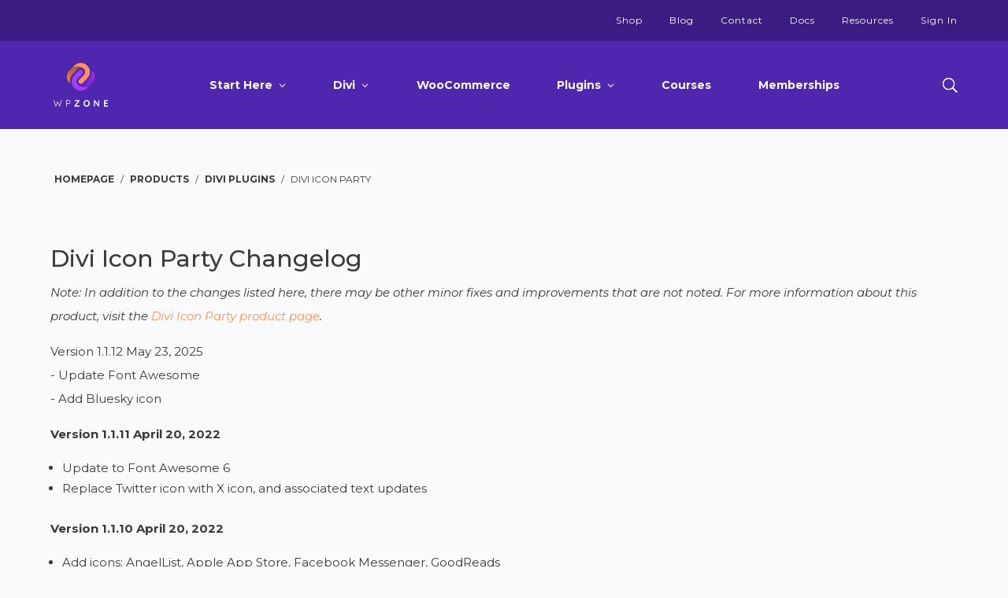

--- FILE ---
content_type: text/html; charset=UTF-8
request_url: https://wpzone.co/product/divi-icon-party/changelog/
body_size: 26794
content:
    <!DOCTYPE html>
<html lang="en-US">
<head>
	<meta charset="UTF-8" />
<script type="text/javascript">
/* <![CDATA[ */
var gform;gform||(document.addEventListener("gform_main_scripts_loaded",function(){gform.scriptsLoaded=!0}),document.addEventListener("gform/theme/scripts_loaded",function(){gform.themeScriptsLoaded=!0}),window.addEventListener("DOMContentLoaded",function(){gform.domLoaded=!0}),gform={domLoaded:!1,scriptsLoaded:!1,themeScriptsLoaded:!1,isFormEditor:()=>"function"==typeof InitializeEditor,callIfLoaded:function(o){return!(!gform.domLoaded||!gform.scriptsLoaded||!gform.themeScriptsLoaded&&!gform.isFormEditor()||(gform.isFormEditor()&&console.warn("The use of gform.initializeOnLoaded() is deprecated in the form editor context and will be removed in Gravity Forms 3.1."),o(),0))},initializeOnLoaded:function(o){gform.callIfLoaded(o)||(document.addEventListener("gform_main_scripts_loaded",()=>{gform.scriptsLoaded=!0,gform.callIfLoaded(o)}),document.addEventListener("gform/theme/scripts_loaded",()=>{gform.themeScriptsLoaded=!0,gform.callIfLoaded(o)}),window.addEventListener("DOMContentLoaded",()=>{gform.domLoaded=!0,gform.callIfLoaded(o)}))},hooks:{action:{},filter:{}},addAction:function(o,r,e,t){gform.addHook("action",o,r,e,t)},addFilter:function(o,r,e,t){gform.addHook("filter",o,r,e,t)},doAction:function(o){gform.doHook("action",o,arguments)},applyFilters:function(o){return gform.doHook("filter",o,arguments)},removeAction:function(o,r){gform.removeHook("action",o,r)},removeFilter:function(o,r,e){gform.removeHook("filter",o,r,e)},addHook:function(o,r,e,t,n){null==gform.hooks[o][r]&&(gform.hooks[o][r]=[]);var d=gform.hooks[o][r];null==n&&(n=r+"_"+d.length),gform.hooks[o][r].push({tag:n,callable:e,priority:t=null==t?10:t})},doHook:function(r,o,e){var t;if(e=Array.prototype.slice.call(e,1),null!=gform.hooks[r][o]&&((o=gform.hooks[r][o]).sort(function(o,r){return o.priority-r.priority}),o.forEach(function(o){"function"!=typeof(t=o.callable)&&(t=window[t]),"action"==r?t.apply(null,e):e[0]=t.apply(null,e)})),"filter"==r)return e[0]},removeHook:function(o,r,t,n){var e;null!=gform.hooks[o][r]&&(e=(e=gform.hooks[o][r]).filter(function(o,r,e){return!!(null!=n&&n!=o.tag||null!=t&&t!=o.priority)}),gform.hooks[o][r]=e)}});
/* ]]> */
</script>

<meta http-equiv="X-UA-Compatible" content="IE=edge">
	<link rel="pingback" href="https://wpzone.co/xmlrpc.php" />

	<script type="text/javascript">
		document.documentElement.className = 'js';
	</script>

	<meta name='robots' content='index, follow, max-image-preview:large, max-snippet:-1, max-video-preview:-1' />

            <script data-no-defer="1" data-ezscrex="false" data-cfasync="false" data-pagespeed-no-defer data-cookieconsent="ignore">
                var ctPublicFunctions = {"_ajax_nonce":"2d262b573e","_rest_nonce":"3187182419","_ajax_url":"\/wp-admin\/admin-ajax.php","_rest_url":"https:\/\/wpzone.co\/wp-json\/","data__cookies_type":"alternative","data__ajax_type":"rest","data__bot_detector_enabled":"0","data__frontend_data_log_enabled":1,"cookiePrefix":"","wprocket_detected":false,"host_url":"wpzone.co","text__ee_click_to_select":"Click to select the whole data","text__ee_original_email":"The complete one is","text__ee_got_it":"Got it","text__ee_blocked":"Blocked","text__ee_cannot_connect":"Cannot connect","text__ee_cannot_decode":"Can not decode email. Unknown reason","text__ee_email_decoder":"CleanTalk email decoder","text__ee_wait_for_decoding":"The magic is on the way!","text__ee_decoding_process":"Please wait a few seconds while we decode the contact data."}
            </script>
        
            <script data-no-defer="1" data-ezscrex="false" data-cfasync="false" data-pagespeed-no-defer data-cookieconsent="ignore">
                var ctPublic = {"_ajax_nonce":"2d262b573e","settings__forms__check_internal":"0","settings__forms__check_external":"1","settings__forms__force_protection":0,"settings__forms__search_test":"1","settings__data__bot_detector_enabled":"0","settings__sfw__anti_crawler":0,"blog_home":"https:\/\/wpzone.co\/","pixel__setting":"3","pixel__enabled":false,"pixel__url":"https:\/\/moderate11-v4.cleantalk.org\/pixel\/ac81257ba9b85a5c70208a0c6349d9ee.gif","data__email_check_before_post":"1","data__email_check_exist_post":1,"data__cookies_type":"alternative","data__key_is_ok":true,"data__visible_fields_required":true,"wl_brandname":"Anti-Spam by CleanTalk","wl_brandname_short":"CleanTalk","ct_checkjs_key":399200261,"emailEncoderPassKey":"b734bddcbccd203b2878be1962c64a9b","bot_detector_forms_excluded":"W10=","advancedCacheExists":false,"varnishCacheExists":false,"wc_ajax_add_to_cart":true,"theRealPerson":{"phrases":{"trpHeading":"The Real Person Badge!","trpContent1":"The commenter acts as a real person and verified as not a bot.","trpContent2":"Passed all tests against spam bots. Anti-Spam by CleanTalk.","trpContentLearnMore":"Learn more"},"trpContentLink":"https:\/\/cleantalk.org\/the-real-person?utm_id=&amp;utm_term=&amp;utm_source=admin_side&amp;utm_medium=trp_badge&amp;utm_content=trp_badge_link_click&amp;utm_campaign=apbct_links","imgPersonUrl":"https:\/\/wpzone.co\/wp-content\/plugins\/cleantalk-spam-protect\/css\/images\/real_user.svg","imgShieldUrl":"https:\/\/wpzone.co\/wp-content\/plugins\/cleantalk-spam-protect\/css\/images\/shield.svg"}}
            </script>
        <style>.not-logged-in-hide {display : none;}</style><script type="text/javascript">
			let jqueryParams=[],jQuery=function(r){return jqueryParams=[...jqueryParams,r],jQuery},$=function(r){return jqueryParams=[...jqueryParams,r],$};window.jQuery=jQuery,window.$=jQuery;let customHeadScripts=!1;jQuery.fn=jQuery.prototype={},$.fn=jQuery.prototype={},jQuery.noConflict=function(r){if(window.jQuery)return jQuery=window.jQuery,$=window.jQuery,customHeadScripts=!0,jQuery.noConflict},jQuery.ready=function(r){jqueryParams=[...jqueryParams,r]},$.ready=function(r){jqueryParams=[...jqueryParams,r]},jQuery.load=function(r){jqueryParams=[...jqueryParams,r]},$.load=function(r){jqueryParams=[...jqueryParams,r]},jQuery.fn.ready=function(r){jqueryParams=[...jqueryParams,r]},$.fn.ready=function(r){jqueryParams=[...jqueryParams,r]};</script>
	<!-- This site is optimized with the Yoast SEO plugin v23.4 - https://yoast.com/wordpress/plugins/seo/ -->
	<title>Changelog for Divi Icon Party | WP Zone</title>
	<meta name="description" content="Extend the Divi social follow module with 50 additional networks that can be used in the header, footer, and anywhere Divi is used." />
	<link rel="canonical" href="https://wpzone.co/product/divi-icon-party/changelog/" />
	<meta property="og:locale" content="en_US" />
	<meta property="og:type" content="article" />
	<meta property="og:title" content="Changelog for Divi Icon Party | WP Zone" />
	<meta property="og:description" content="Extend the Divi social follow module with 50 additional networks that can be used in the header, footer, and anywhere Divi is used." />
	<meta property="og:url" content="https://wpzone.co/product/divi-icon-party/" />
	<meta property="og:site_name" content="WP Zone" />
	<meta property="article:publisher" content="https://www.facebook.com/wpzoneco" />
	<meta property="article:modified_time" content="2025-06-13T18:29:16+00:00" />
	<meta property="og:image" content="https://wpzone.co/wp-content/uploads/edd/2024/04/divi_icon_party_featured_image.png?_t=1749839357" />
	<meta property="og:image:width" content="1080" />
	<meta property="og:image:height" content="657" />
	<meta property="og:image:type" content="image/png" />
	<meta name="twitter:card" content="summary_large_image" />
	<meta name="twitter:site" content="@wpzoneco" />
	<meta name="twitter:label1" content="Est. reading time" />
	<meta name="twitter:data1" content="30 minutes" />
	<script type="application/ld+json" class="yoast-schema-graph">{"@context":"https://schema.org","@graph":[{"@type":"WebPage","@id":"https://wpzone.co/product/divi-icon-party/","url":"https://wpzone.co/product/divi-icon-party/","name":"Divi Icon Party | WP Zone","isPartOf":{"@id":"https://wpzone.co/#website"},"primaryImageOfPage":{"@id":"https://wpzone.co/product/divi-icon-party/#primaryimage"},"image":{"@id":"https://wpzone.co/product/divi-icon-party/#primaryimage"},"thumbnailUrl":"https://wpzone.co/wp-content/uploads/edd/2024/04/divi_icon_party_featured_image.png","datePublished":"2018-09-26T14:49:32+00:00","dateModified":"2025-06-13T18:29:16+00:00","description":"Extend the Divi social follow module with 50 additional networks that can be used in the header, footer, and anywhere Divi is used.","breadcrumb":{"@id":"https://wpzone.co/product/divi-icon-party/#breadcrumb"},"inLanguage":"en-US","potentialAction":[{"@type":"ReadAction","target":["https://wpzone.co/product/divi-icon-party/"]}]},{"@type":"ImageObject","inLanguage":"en-US","@id":"https://wpzone.co/product/divi-icon-party/#primaryimage","url":"https://wpzone.co/wp-content/uploads/edd/2024/04/divi_icon_party_featured_image.png","contentUrl":"https://wpzone.co/wp-content/uploads/edd/2024/04/divi_icon_party_featured_image.png","width":1080,"height":657},{"@type":"BreadcrumbList","@id":"https://wpzone.co/product/divi-icon-party/#breadcrumb","itemListElement":[{"@type":"ListItem","position":1,"name":"Home","item":"https://wpzone.co/"},{"@type":"ListItem","position":2,"name":"Products","item":"https://wpzone.co/product/"},{"@type":"ListItem","position":3,"name":"Divi Icon Party"}]},{"@type":"WebSite","@id":"https://wpzone.co/#website","url":"https://wpzone.co/","name":"WP Zone","description":"Develop Better, Together.","publisher":{"@id":"https://wpzone.co/#organization"},"potentialAction":[{"@type":"SearchAction","target":{"@type":"EntryPoint","urlTemplate":"https://wpzone.co/?s={search_term_string}"},"query-input":{"@type":"PropertyValueSpecification","valueRequired":true,"valueName":"search_term_string"}}],"inLanguage":"en-US"},{"@type":"Organization","@id":"https://wpzone.co/#organization","name":"WP Zone","url":"https://wpzone.co/","logo":{"@type":"ImageObject","inLanguage":"en-US","@id":"https://wpzone.co/#/schema/logo/image/","url":"","contentUrl":"","caption":"WP Zone"},"image":{"@id":"https://wpzone.co/#/schema/logo/image/"},"sameAs":["https://www.facebook.com/wpzoneco","https://x.com/wpzoneco","https://www.instagram.com/wpzoneco/"]}]}</script>
	<!-- / Yoast SEO plugin. -->


<link rel='dns-prefetch' href='//cdn.recapture.io' />
<link rel='dns-prefetch' href='//js.stripe.com' />
<link rel="alternate" type="application/rss+xml" title="WP Zone &raquo; Feed" href="https://wpzone.co/feed/" />
<meta content="WP Zone v.2.0.36" name="generator"/><style id='wp-block-library-theme-inline-css' type='text/css'>
.wp-block-audio :where(figcaption){color:#555;font-size:13px;text-align:center}.is-dark-theme .wp-block-audio :where(figcaption){color:#ffffffa6}.wp-block-audio{margin:0 0 1em}.wp-block-code{border:1px solid #ccc;border-radius:4px;font-family:Menlo,Consolas,monaco,monospace;padding:.8em 1em}.wp-block-embed :where(figcaption){color:#555;font-size:13px;text-align:center}.is-dark-theme .wp-block-embed :where(figcaption){color:#ffffffa6}.wp-block-embed{margin:0 0 1em}.blocks-gallery-caption{color:#555;font-size:13px;text-align:center}.is-dark-theme .blocks-gallery-caption{color:#ffffffa6}:root :where(.wp-block-image figcaption){color:#555;font-size:13px;text-align:center}.is-dark-theme :root :where(.wp-block-image figcaption){color:#ffffffa6}.wp-block-image{margin:0 0 1em}.wp-block-pullquote{border-bottom:4px solid;border-top:4px solid;color:currentColor;margin-bottom:1.75em}.wp-block-pullquote cite,.wp-block-pullquote footer,.wp-block-pullquote__citation{color:currentColor;font-size:.8125em;font-style:normal;text-transform:uppercase}.wp-block-quote{border-left:.25em solid;margin:0 0 1.75em;padding-left:1em}.wp-block-quote cite,.wp-block-quote footer{color:currentColor;font-size:.8125em;font-style:normal;position:relative}.wp-block-quote.has-text-align-right{border-left:none;border-right:.25em solid;padding-left:0;padding-right:1em}.wp-block-quote.has-text-align-center{border:none;padding-left:0}.wp-block-quote.is-large,.wp-block-quote.is-style-large,.wp-block-quote.is-style-plain{border:none}.wp-block-search .wp-block-search__label{font-weight:700}.wp-block-search__button{border:1px solid #ccc;padding:.375em .625em}:where(.wp-block-group.has-background){padding:1.25em 2.375em}.wp-block-separator.has-css-opacity{opacity:.4}.wp-block-separator{border:none;border-bottom:2px solid;margin-left:auto;margin-right:auto}.wp-block-separator.has-alpha-channel-opacity{opacity:1}.wp-block-separator:not(.is-style-wide):not(.is-style-dots){width:100px}.wp-block-separator.has-background:not(.is-style-dots){border-bottom:none;height:1px}.wp-block-separator.has-background:not(.is-style-wide):not(.is-style-dots){height:2px}.wp-block-table{margin:0 0 1em}.wp-block-table td,.wp-block-table th{word-break:normal}.wp-block-table :where(figcaption){color:#555;font-size:13px;text-align:center}.is-dark-theme .wp-block-table :where(figcaption){color:#ffffffa6}.wp-block-video :where(figcaption){color:#555;font-size:13px;text-align:center}.is-dark-theme .wp-block-video :where(figcaption){color:#ffffffa6}.wp-block-video{margin:0 0 1em}:root :where(.wp-block-template-part.has-background){margin-bottom:0;margin-top:0;padding:1.25em 2.375em}
</style>
<link rel='stylesheet' id='edd-blocks-css' href='https://wpzone.co/wp-content/plugins/easy-digital-downloads/includes/blocks/assets/css/edd-blocks.css?ver=3.3.3' type='text/css' media='all' />
<style id='global-styles-inline-css' type='text/css'>
:root{--wp--preset--aspect-ratio--square: 1;--wp--preset--aspect-ratio--4-3: 4/3;--wp--preset--aspect-ratio--3-4: 3/4;--wp--preset--aspect-ratio--3-2: 3/2;--wp--preset--aspect-ratio--2-3: 2/3;--wp--preset--aspect-ratio--16-9: 16/9;--wp--preset--aspect-ratio--9-16: 9/16;--wp--preset--color--black: #000000;--wp--preset--color--cyan-bluish-gray: #abb8c3;--wp--preset--color--white: #ffffff;--wp--preset--color--pale-pink: #f78da7;--wp--preset--color--vivid-red: #cf2e2e;--wp--preset--color--luminous-vivid-orange: #ff6900;--wp--preset--color--luminous-vivid-amber: #fcb900;--wp--preset--color--light-green-cyan: #7bdcb5;--wp--preset--color--vivid-green-cyan: #00d084;--wp--preset--color--pale-cyan-blue: #8ed1fc;--wp--preset--color--vivid-cyan-blue: #0693e3;--wp--preset--color--vivid-purple: #9b51e0;--wp--preset--gradient--vivid-cyan-blue-to-vivid-purple: linear-gradient(135deg,rgba(6,147,227,1) 0%,rgb(155,81,224) 100%);--wp--preset--gradient--light-green-cyan-to-vivid-green-cyan: linear-gradient(135deg,rgb(122,220,180) 0%,rgb(0,208,130) 100%);--wp--preset--gradient--luminous-vivid-amber-to-luminous-vivid-orange: linear-gradient(135deg,rgba(252,185,0,1) 0%,rgba(255,105,0,1) 100%);--wp--preset--gradient--luminous-vivid-orange-to-vivid-red: linear-gradient(135deg,rgba(255,105,0,1) 0%,rgb(207,46,46) 100%);--wp--preset--gradient--very-light-gray-to-cyan-bluish-gray: linear-gradient(135deg,rgb(238,238,238) 0%,rgb(169,184,195) 100%);--wp--preset--gradient--cool-to-warm-spectrum: linear-gradient(135deg,rgb(74,234,220) 0%,rgb(151,120,209) 20%,rgb(207,42,186) 40%,rgb(238,44,130) 60%,rgb(251,105,98) 80%,rgb(254,248,76) 100%);--wp--preset--gradient--blush-light-purple: linear-gradient(135deg,rgb(255,206,236) 0%,rgb(152,150,240) 100%);--wp--preset--gradient--blush-bordeaux: linear-gradient(135deg,rgb(254,205,165) 0%,rgb(254,45,45) 50%,rgb(107,0,62) 100%);--wp--preset--gradient--luminous-dusk: linear-gradient(135deg,rgb(255,203,112) 0%,rgb(199,81,192) 50%,rgb(65,88,208) 100%);--wp--preset--gradient--pale-ocean: linear-gradient(135deg,rgb(255,245,203) 0%,rgb(182,227,212) 50%,rgb(51,167,181) 100%);--wp--preset--gradient--electric-grass: linear-gradient(135deg,rgb(202,248,128) 0%,rgb(113,206,126) 100%);--wp--preset--gradient--midnight: linear-gradient(135deg,rgb(2,3,129) 0%,rgb(40,116,252) 100%);--wp--preset--font-size--small: 13px;--wp--preset--font-size--medium: 20px;--wp--preset--font-size--large: 36px;--wp--preset--font-size--x-large: 42px;--wp--preset--spacing--20: 0.44rem;--wp--preset--spacing--30: 0.67rem;--wp--preset--spacing--40: 1rem;--wp--preset--spacing--50: 1.5rem;--wp--preset--spacing--60: 2.25rem;--wp--preset--spacing--70: 3.38rem;--wp--preset--spacing--80: 5.06rem;--wp--preset--shadow--natural: 6px 6px 9px rgba(0, 0, 0, 0.2);--wp--preset--shadow--deep: 12px 12px 50px rgba(0, 0, 0, 0.4);--wp--preset--shadow--sharp: 6px 6px 0px rgba(0, 0, 0, 0.2);--wp--preset--shadow--outlined: 6px 6px 0px -3px rgba(255, 255, 255, 1), 6px 6px rgba(0, 0, 0, 1);--wp--preset--shadow--crisp: 6px 6px 0px rgba(0, 0, 0, 1);}:root { --wp--style--global--content-size: 823px;--wp--style--global--wide-size: 1080px; }:where(body) { margin: 0; }.wp-site-blocks > .alignleft { float: left; margin-right: 2em; }.wp-site-blocks > .alignright { float: right; margin-left: 2em; }.wp-site-blocks > .aligncenter { justify-content: center; margin-left: auto; margin-right: auto; }:where(.is-layout-flex){gap: 0.5em;}:where(.is-layout-grid){gap: 0.5em;}.is-layout-flow > .alignleft{float: left;margin-inline-start: 0;margin-inline-end: 2em;}.is-layout-flow > .alignright{float: right;margin-inline-start: 2em;margin-inline-end: 0;}.is-layout-flow > .aligncenter{margin-left: auto !important;margin-right: auto !important;}.is-layout-constrained > .alignleft{float: left;margin-inline-start: 0;margin-inline-end: 2em;}.is-layout-constrained > .alignright{float: right;margin-inline-start: 2em;margin-inline-end: 0;}.is-layout-constrained > .aligncenter{margin-left: auto !important;margin-right: auto !important;}.is-layout-constrained > :where(:not(.alignleft):not(.alignright):not(.alignfull)){max-width: var(--wp--style--global--content-size);margin-left: auto !important;margin-right: auto !important;}.is-layout-constrained > .alignwide{max-width: var(--wp--style--global--wide-size);}body .is-layout-flex{display: flex;}.is-layout-flex{flex-wrap: wrap;align-items: center;}.is-layout-flex > :is(*, div){margin: 0;}body .is-layout-grid{display: grid;}.is-layout-grid > :is(*, div){margin: 0;}body{padding-top: 0px;padding-right: 0px;padding-bottom: 0px;padding-left: 0px;}:root :where(.wp-element-button, .wp-block-button__link){background-color: #32373c;border-width: 0;color: #fff;font-family: inherit;font-size: inherit;line-height: inherit;padding: calc(0.667em + 2px) calc(1.333em + 2px);text-decoration: none;}.has-black-color{color: var(--wp--preset--color--black) !important;}.has-cyan-bluish-gray-color{color: var(--wp--preset--color--cyan-bluish-gray) !important;}.has-white-color{color: var(--wp--preset--color--white) !important;}.has-pale-pink-color{color: var(--wp--preset--color--pale-pink) !important;}.has-vivid-red-color{color: var(--wp--preset--color--vivid-red) !important;}.has-luminous-vivid-orange-color{color: var(--wp--preset--color--luminous-vivid-orange) !important;}.has-luminous-vivid-amber-color{color: var(--wp--preset--color--luminous-vivid-amber) !important;}.has-light-green-cyan-color{color: var(--wp--preset--color--light-green-cyan) !important;}.has-vivid-green-cyan-color{color: var(--wp--preset--color--vivid-green-cyan) !important;}.has-pale-cyan-blue-color{color: var(--wp--preset--color--pale-cyan-blue) !important;}.has-vivid-cyan-blue-color{color: var(--wp--preset--color--vivid-cyan-blue) !important;}.has-vivid-purple-color{color: var(--wp--preset--color--vivid-purple) !important;}.has-black-background-color{background-color: var(--wp--preset--color--black) !important;}.has-cyan-bluish-gray-background-color{background-color: var(--wp--preset--color--cyan-bluish-gray) !important;}.has-white-background-color{background-color: var(--wp--preset--color--white) !important;}.has-pale-pink-background-color{background-color: var(--wp--preset--color--pale-pink) !important;}.has-vivid-red-background-color{background-color: var(--wp--preset--color--vivid-red) !important;}.has-luminous-vivid-orange-background-color{background-color: var(--wp--preset--color--luminous-vivid-orange) !important;}.has-luminous-vivid-amber-background-color{background-color: var(--wp--preset--color--luminous-vivid-amber) !important;}.has-light-green-cyan-background-color{background-color: var(--wp--preset--color--light-green-cyan) !important;}.has-vivid-green-cyan-background-color{background-color: var(--wp--preset--color--vivid-green-cyan) !important;}.has-pale-cyan-blue-background-color{background-color: var(--wp--preset--color--pale-cyan-blue) !important;}.has-vivid-cyan-blue-background-color{background-color: var(--wp--preset--color--vivid-cyan-blue) !important;}.has-vivid-purple-background-color{background-color: var(--wp--preset--color--vivid-purple) !important;}.has-black-border-color{border-color: var(--wp--preset--color--black) !important;}.has-cyan-bluish-gray-border-color{border-color: var(--wp--preset--color--cyan-bluish-gray) !important;}.has-white-border-color{border-color: var(--wp--preset--color--white) !important;}.has-pale-pink-border-color{border-color: var(--wp--preset--color--pale-pink) !important;}.has-vivid-red-border-color{border-color: var(--wp--preset--color--vivid-red) !important;}.has-luminous-vivid-orange-border-color{border-color: var(--wp--preset--color--luminous-vivid-orange) !important;}.has-luminous-vivid-amber-border-color{border-color: var(--wp--preset--color--luminous-vivid-amber) !important;}.has-light-green-cyan-border-color{border-color: var(--wp--preset--color--light-green-cyan) !important;}.has-vivid-green-cyan-border-color{border-color: var(--wp--preset--color--vivid-green-cyan) !important;}.has-pale-cyan-blue-border-color{border-color: var(--wp--preset--color--pale-cyan-blue) !important;}.has-vivid-cyan-blue-border-color{border-color: var(--wp--preset--color--vivid-cyan-blue) !important;}.has-vivid-purple-border-color{border-color: var(--wp--preset--color--vivid-purple) !important;}.has-vivid-cyan-blue-to-vivid-purple-gradient-background{background: var(--wp--preset--gradient--vivid-cyan-blue-to-vivid-purple) !important;}.has-light-green-cyan-to-vivid-green-cyan-gradient-background{background: var(--wp--preset--gradient--light-green-cyan-to-vivid-green-cyan) !important;}.has-luminous-vivid-amber-to-luminous-vivid-orange-gradient-background{background: var(--wp--preset--gradient--luminous-vivid-amber-to-luminous-vivid-orange) !important;}.has-luminous-vivid-orange-to-vivid-red-gradient-background{background: var(--wp--preset--gradient--luminous-vivid-orange-to-vivid-red) !important;}.has-very-light-gray-to-cyan-bluish-gray-gradient-background{background: var(--wp--preset--gradient--very-light-gray-to-cyan-bluish-gray) !important;}.has-cool-to-warm-spectrum-gradient-background{background: var(--wp--preset--gradient--cool-to-warm-spectrum) !important;}.has-blush-light-purple-gradient-background{background: var(--wp--preset--gradient--blush-light-purple) !important;}.has-blush-bordeaux-gradient-background{background: var(--wp--preset--gradient--blush-bordeaux) !important;}.has-luminous-dusk-gradient-background{background: var(--wp--preset--gradient--luminous-dusk) !important;}.has-pale-ocean-gradient-background{background: var(--wp--preset--gradient--pale-ocean) !important;}.has-electric-grass-gradient-background{background: var(--wp--preset--gradient--electric-grass) !important;}.has-midnight-gradient-background{background: var(--wp--preset--gradient--midnight) !important;}.has-small-font-size{font-size: var(--wp--preset--font-size--small) !important;}.has-medium-font-size{font-size: var(--wp--preset--font-size--medium) !important;}.has-large-font-size{font-size: var(--wp--preset--font-size--large) !important;}.has-x-large-font-size{font-size: var(--wp--preset--font-size--x-large) !important;}
:where(.wp-block-post-template.is-layout-flex){gap: 1.25em;}:where(.wp-block-post-template.is-layout-grid){gap: 1.25em;}
:where(.wp-block-columns.is-layout-flex){gap: 2em;}:where(.wp-block-columns.is-layout-grid){gap: 2em;}
:root :where(.wp-block-pullquote){font-size: 1.5em;line-height: 1.6;}
</style>
<link rel='stylesheet' id='cleantalk-public-css-css' href='https://wpzone.co/wp-content/plugins/cleantalk-spam-protect/css/cleantalk-public.min.css?ver=6.59_1752583636' type='text/css' media='all' />
<link rel='stylesheet' id='cleantalk-email-decoder-css-css' href='https://wpzone.co/wp-content/plugins/cleantalk-spam-protect/css/cleantalk-email-decoder.min.css?ver=6.59_1752583636' type='text/css' media='all' />
<link rel='stylesheet' id='cleantalk-trp-css-css' href='https://wpzone.co/wp-content/plugins/cleantalk-spam-protect/css/cleantalk-trp.min.css?ver=6.59_1752583636' type='text/css' media='all' />
<link rel='stylesheet' id='edd-styles-css' href='https://wpzone.co/wp-content/plugins/easy-digital-downloads/assets/css/edd.min.css?ver=3.3.3' type='text/css' media='all' />
<link rel='stylesheet' id='edd-sl-styles-css' href='https://wpzone.co/wp-content/plugins/edd-software-licensing/assets/css/edd-sl.css?ver=3.8.14' type='text/css' media='all' />
<link rel='stylesheet' id='wppopups-base-css' href='https://wpzone.co/wp-content/plugins/wp-popups-lite/src/assets/css/wppopups-base.css?ver=2.2.0.2' type='text/css' media='all' />
<link rel='stylesheet' id='edd-recurring-css' href='https://wpzone.co/wp-content/plugins/edd-recurring/assets/css/styles.css?ver=2.12.5' type='text/css' media='all' />
<link rel='stylesheet' id='ds-pricing-list-module-styles-css' href='https://wpzone.co/wp-content/plugins/ds-pricing-list-module-for-divi/styles/style.min.css?ver=1.0.0' type='text/css' media='all' />
<link rel='stylesheet' id='searchwp-forms-css' href='https://wpzone.co/wp-content/plugins/searchwp/assets/css/frontend/search-forms.css?ver=4.3.16' type='text/css' media='all' />
<link rel='stylesheet' id='wpz-edd-minicart-css' href='https://wpzone.co/wp-content/plugins/mini-cart-for-easy-digital-downloads/css/frontend.css?ver=1.0.0' type='text/css' media='all' />
<link rel='stylesheet' id='divi-style-parent-css' href='https://wpzone.co/wp-content/themes/Divi/style-static-cpt.min.css?ver=4.27.1' type='text/css' media='all' />
<link rel='stylesheet' id='all-pages-critical-css' href='https://wpzone.co/wp-content/themes/AGS%20Child%20Theme/scss/all-pages-critical.min.css?ver=2.0.36' type='text/css' media='all' />
<link rel='stylesheet' id='product-style-css' href='https://wpzone.co/wp-content/themes/AGS%20Child%20Theme/scss/product.min.css?ver=2.0.36' type='text/css' media='all' />
<script type="text/javascript" src="https://code.jquery.com/jquery-3.7.1.min.js?ver=3.7.1" id="jquery-core-js"></script>
<script type="text/javascript" id="jquery-core-js-after">
/* <![CDATA[ */
jQuery.noConflict();
/* ]]> */
</script>
<script type="text/javascript" src="https://code.jquery.com/jquery-migrate-3.4.1.min.js?ver=3.4.1" id="jquery-migrate-js"></script>
<script type="text/javascript" id="jquery-js-after">
/* <![CDATA[ */
jqueryParams.length&&$.each(jqueryParams,function(e,r){if("function"==typeof r){var n=String(r);n.replace("$","jQuery");var a=new Function("return "+n)();$(document).ready(a)}});
/* ]]> */
</script>
<script type="text/javascript" id="ags-video-otf-js-after">
/* <![CDATA[ */
		jQuery( function($) {
			$('.et_pb_video_overlay').click(function() {
				var $iframe = $(this).parent().find('iframe[data-ags-otf-src]:first');
				$iframe.attr({
					src: $iframe.data('ags-otf-src'),
					'data-ags-otf-src': null
				});
			});
			$('iframe[data-ags-otf-src]')
				.each(function() {
					var $iframe = $(this);
					if (!$iframe.closest('.et_pb_video_box').siblings('.et_pb_video_overlay').length) {
						$iframe.attr({
							src: $iframe.data('ags-otf-src'),
							'data-ags-otf-src': null
						});
					}
					if (jQuery.fn.fitVids) {
						$iframe
							.parent()
							.fitVids({
								customSelector: 'iframe[data-ags-otf-src]'
							});
					}
				});
		} );
/* ]]> */
</script>
<script type="text/javascript" src="https://wpzone.co/wp-content/plugins/cleantalk-spam-protect/js/apbct-public-bundle_ext-protection_comm-func.min.js?ver=6.59_1752583636" id="apbct-public-bundle_ext-protection_comm-func-js-js"></script>
<script type="text/javascript" src="https://cdn.recapture.io/sdk/v1/ra-queue.min.js?v=2948164&amp;ver=1.0.40" id="recapture_frontend_script-js"></script>
<script type="text/javascript" id="recapture_frontend_script-js-after">
/* <![CDATA[ */
                if (!window.ra) {
                    window.ra = function() { window.ra.q.push([].slice.call(arguments)); };
                    window.ra.q = [];
                }

                ra('init', ['hvzjgszp']);
                ra('initCartId');
                ra('email');
            ra('product', [{}]);
/* ]]> */
</script>
<script type="text/javascript" id="edd-frontend-recurring-js-extra">
/* <![CDATA[ */
var edd_recurring_vars = {"confirm_cancel":"Are you sure you want to cancel your subscription?","has_trial":"","total":"$0.00","total_plain":"0","trial_message":"Your account will be automatically charged when the free trial is completed."};
/* ]]> */
</script>
<script type="text/javascript" src="https://wpzone.co/wp-content/plugins/edd-recurring/assets/js/edd-frontend-recurring.js?ver=2.12.5" id="edd-frontend-recurring-js"></script>
<script type="text/javascript" src="https://wpzone.co/wp-content/themes/AGS%20Child%20Theme/js/members-area.min.js?ver=2.0.36" id="product-js-js"></script>
<script type="text/javascript" src="https://wpzone.co/wp-content/themes/AGS%20Child%20Theme/js/page.min.js?ver=2.0.36" id="global-js"></script>
<script type="text/javascript" id="global-js-after">
/* <![CDATA[ */
jQuery(document).ready(function($) { $("<link>").attr({ rel: "stylesheet", href: "https://wpzone.co/wp-content/themes/AGS%20Child%20Theme/scss/app.min.css" }).appendTo(document.head); });
/* ]]> */
</script>
<link rel="https://api.w.org/" href="https://wpzone.co/wp-json/" /><link rel="alternate" title="JSON" type="application/json" href="https://wpzone.co/wp-json/wp/v2/edd-downloads/399598" /><link rel="EditURI" type="application/rsd+xml" title="RSD" href="https://wpzone.co/xmlrpc.php?rsd" />
<meta name="generator" content="WordPress 6.6.4" />
<link rel='shortlink' href='https://wpzone.co/?p=399598' />
<link rel="alternate" title="oEmbed (JSON)" type="application/json+oembed" href="https://wpzone.co/wp-json/oembed/1.0/embed?url=https%3A%2F%2Fwpzone.co%2Fproduct%2Fdivi-icon-party%2F" />
<link rel="alternate" title="oEmbed (XML)" type="text/xml+oembed" href="https://wpzone.co/wp-json/oembed/1.0/embed?url=https%3A%2F%2Fwpzone.co%2Fproduct%2Fdivi-icon-party%2F&#038;format=xml" />
    <style>


        #wpz-stripe-card-address-fields {
            display: flex;
        }
        #wpz-stripe-card-address-fields > * {
            flex-basis: 50%;
        }
        #edd_cc_fields > legend, #edd_secure_site_wrapper {
            display: none;
        }

    </style>

    <script>
        jQuery(document).ready(function($) {
			$( window.document.body ).on('edd_cart_item_added', function(ev) {
				if (ev.target) {
					$(ev.target).addClass('wpz-added-product-to-cart');
				}
			});
			$( window.document.body ).on('edd_cart_item_removed', function(ev, data) {
				var $targetBody = $(ev.target);
				if ($targetBody.hasClass('wpz-added-product-to-cart') && data && data.block_cart) {
					var bodyClasses = $targetBody.attr('class').split(' ');
					for ( var i = 0; i < bodyClasses.length; ++i ) {
						if (bodyClasses[i].substr(0, 7) === 'postid-') {
							if (data.block_cart.indexOf('data-download-id="' + bodyClasses[i].substr(7) + '"') === -1) {
								$targetBody.removeClass('wpz-added-product-to-cart');
							}
							break;
						}
					}
				}
			});
            $(document.body).on('change', '#wpz-checkout-payment-method input', function() { wpzRefreshCheckout(); });
            $(document.body).on('change', '.wpz-cart-choose-plan-options input', function() {
                $(this).closest('.wpz-cart-choose-plan').addClass('wpz-cart-choose-plan-active').siblings().removeClass('wpz-cart-choose-plan-active');
            } );
            $(document.body).on('click', '.wpz-checkout-refresh', function() {
				if ($(this).hasClass('wpz-checkout-choose-plan-cancel')) {
					$('.wpz-cart-choose-plan-options :checked').prop('checked', false);
				}
                wpzRefreshCheckout();
                return false;
            });
            $('#page-container').on('click', '.edd_discount_remove, .wpz-cart-item-remove', function(ev) {
                ev.stopPropagation();
                $('#edd_checkout_wrap').addClass('wpz-checkout-loading');
                $.get(
                    $(this).attr('href')
                ).always(function() {
					$(document.body).trigger('edd_cart_item_removed');
                });
                return false;
            });
			$(document.body).on('edd_cart_item_removed', function() { wpzRefreshCheckout({}); });
            $('#page-container').on('click', '.wpz-cart-item-price-option-change', function(ev) {
                ev.stopPropagation();
                $('#edd_checkout_wrap').addClass('wpz-checkout-loading');
				wpzRefreshCheckout({
					wpzChangePriceOption: $(this).closest('[data-item-key]').attr('data-item-key')
				});
                return false;
            });

			$(document.body).on('click', 'a#wpzCheckoutSwapMembership, a.wpzCheckoutSwapMembership', function() { window.wpzCheckoutSwapMembership(); });
        });
        function wpzRefreshCheckout(data, url) {
			if ( $('#edd_checkout_wrap').addClass('wpz-checkout-loading').length ) {
				data = data ? data : {};
				var queryString = jQuery('#wpz-checkout-payment-method input').serialize();
				var email = jQuery('#edd_purchase_form input[name="wpz_email"]:first').val();
				if (email) {
					data.wpz_email = email;
				}
				var password = jQuery('#edd_purchase_form input[name="wpz_password"]:first').val();
				if (password) {
					data.wpz_password = password;
				}
				var discountCode = jQuery('#edd-discount').val();
				if (discountCode) {
					data['edd-discount'] = discountCode;
				}
				var $selectedPriceId = jQuery('.wpz-cart-choose-plan-options :checked');
				var hasSelectedPriceOption = $selectedPriceId.length;
				if (hasSelectedPriceOption) {
					data[$selectedPriceId.attr('name')] = $selectedPriceId.val();
				}

				jQuery.post(
					url ? url : window.location.pathname + (queryString ? '?' + queryString : ''),
					data,
					function(response) {
						jQuery('#edd_checkout_wrap').replaceWith(jQuery(jQuery.parseHTML(response)).find('#edd_checkout_wrap'));
						var selectedPaymentMethod = jQuery('#wpz-checkout-payment-method :checked').val();
						if (selectedPaymentMethod) {
							jQuery(document.body).trigger('edd_gateway_loaded', [ selectedPaymentMethod ]);
						}
						if (hasSelectedPriceOption) {
							jQuery(document.body).trigger('wpz_price_option_changed');
						}
						$(document.body).trigger('wpz_checkout_updated');
					}
				).always(function() {
					$('#edd_checkout_wrap').removeClass('wpz-checkout-loading');
				});
			}
        }

		window.wpzCheckoutSwapMembership = function() {
			wpzRefreshCheckout({
				wpzCheckoutSwapMembership: 1
			});
		}
		window.wpzCheckoutSwapMembershipUndo = function() {
			wpzRefreshCheckout({
				wpzCheckoutSwapMembershipUndo: 1
			});
		}


    </script>
<meta name="generator" content="Easy Digital Downloads v3.3.3" />
    
    
    <style type="text/css">

        /** PBE CSS **/
        .page-template-page-template-blank.pbe-above-header #pbe-above-header-wa-wrap,
        .page-template-page-template-blank.pbe-below-header #pbe-below-header-wa-wrap,
        .page-template-page-template-blank.pbe-footer #pbe-footer-wa-wrap {
            display : none !important;
        }

        #pbe-above-content-wa-wrap .et_pb_widget {
            display       : block;
            width         : 100%;
            position      : relative;
            /*margin-top: -15px;*/
            margin-bottom : 50px;
        }

        #pbe-above-content-wa-wrap .et_pb_section {
            z-index : 99;
        }

        #pbe-below-content-wa-wrap .et_pb_widget {
            display  : block;
            width    : 100%;
            position : relative;
            /*margin-top: -15px;*/
        }

        #pbe-below-content-wa-wrap .et_pb_section {
            z-index : 99;
        }

        #main-header .et_pb_widget, #content-area .et_pb_widget {
            width : 100%;
        }

        #main-header .et_pb_widget p {
            padding-bottom : 0;
        }

        #pbe-above-header-wa .widget-conditional-inner {
            background : #fff;
            padding    : 0;
            border     : none;
        }

        #pbe-above-header-wa select {
            background    : #f1f1f1;
            box-shadow    : none;
            border-radius : 3px;
            height        : 40px;
            padding-left  : 10px;
            padding-right : 10px;
            border        : none;
        }

        #pbe-above-header-wa .et_pb_widget {
            float : none;
        }

        #pbe-footer-wa-wrap .et_pb_widget {
            width   : 100%;
            display : block;
        }

        .page-container form input[type=text] {
            display       : block;
            margin-bottom : 20px;
            width         : 100%;
            background    : #f1f1f1;
            padding       : 10px 20px;
            box-shadow    : none;
            border        : none;
            font-weight   : 700;
        }

        .page-container form p {
            font-size : 14px;
        }

        .page-container form {
            padding : 10px 20px;
        }

        #pbe-footer-wa-wrap {
            position : relative;
            /*top: -15px;*/
        }

        #pbe-above-header-wa-wrap,
        #pbe-below-header-wa-wrap,
        #pbe-above-content-wa-wrap,
        #pbe-below-content-wa-wrap,
        #pbe-footer-wa-wrap {
            position : relative;
            z-index  : 9;
        }

        /* Fixes issues with overlapping widget areas */
        .pbe-above-header #main-header .container,
        .pbe-below-content #main-content article,
        .pbe-footer #main-footer {
            clear : both;
        }

        .pbe-below-content #main-content {
            float   : left;
            display : block;
            width   : 100%;
        }

        .pbe-below-content #main-footer {
            float : left;
            width : 100%;
        }
    </style>
    <meta name="viewport" content="width=device-width, initial-scale=1.0, maximum-scale=1.0, user-scalable=0" />


<style type="text/css" id="custom-background-css">
body.custom-background { background-color: #f9fafb; }
</style>
	<script>
window.jQuery(function($) {
	$(document.body).on('edd_discount_applied', function() {
		window.location.reload();
	});
});
</script><style type="text/css" id="spu-css-30074665" class="spu-css">		#spu-bg-30074665 {
			background-color: rgba(0,0,0,0.5);
		}

		#spu-30074665 .spu-close {
			font-size: 30px;
			color: #666;
			text-shadow: 0 1px 0 #000;
		}

		#spu-30074665 .spu-close:hover {
			color: #000;
		}

		#spu-30074665 {
			background-color: rgb(255, 255, 255);
			max-width: 650px;
			border-radius: 14px;
			
					height: auto;
					box-shadow:  0px 0px 0px 10px rgba(0, 0, 0, 0.1);
				}

		#spu-30074665 .spu-container {
					padding: 20px;
			height: calc(100% - 0px);
		}
								</style>
		<style type="text/css" id="spu-css-30083837" class="spu-css">		#spu-bg-30083837 {
			background-color: rgba(0,0,0,0.5);
		}

		#spu-30083837 .spu-close {
			font-size: 30px;
			color: #666;
			text-shadow: 0 1px 0 #000;
		}

		#spu-30083837 .spu-close:hover {
			color: #000;
		}

		#spu-30083837 {
			background-color: rgb(255, 255, 255);
			max-width: 650px;
			border-radius: 14px;
			
					height: auto;
					box-shadow:  0px 0px 0px 10px rgba(0, 0, 0, 0.1);
				}

		#spu-30083837 .spu-container {
					padding: 20px;
			height: calc(100% - 0px);
		}
								</style>
		<link rel="icon" href="https://wpzone.co/wp-content/uploads/2023/02/cropped-wp_zone_favicon-32x32.png" sizes="32x32" />
<link rel="icon" href="https://wpzone.co/wp-content/uploads/2023/02/cropped-wp_zone_favicon-192x192.png" sizes="192x192" />
<link rel="apple-touch-icon" href="https://wpzone.co/wp-content/uploads/2023/02/cropped-wp_zone_favicon-180x180.png" />
<meta name="msapplication-TileImage" content="https://wpzone.co/wp-content/uploads/2023/02/cropped-wp_zone_favicon-270x270.png" />
<link rel="stylesheet" id="et-divi-customizer-global-cached-inline-styles" href="https://wpzone.co/wp-content/et-cache/global/et-divi-customizer-global.min.css?ver=1762189693" /><style id="et-divi-customizer-cpt-global-cached-inline-styles">body,.et-db #et-boc .et-l .et_pb_column_1_2 .et_quote_content blockquote cite,.et-db #et-boc .et-l .et_pb_column_1_2 .et_link_content a.et_link_main_url,.et-db #et-boc .et-l .et_pb_column_1_3 .et_quote_content blockquote cite,.et-db #et-boc .et-l .et_pb_column_3_8 .et_quote_content blockquote cite,.et-db #et-boc .et-l .et_pb_column_1_4 .et_quote_content blockquote cite,.et-db #et-boc .et-l .et_pb_blog_grid .et_quote_content blockquote cite,.et-db #et-boc .et-l .et_pb_column_1_3 .et_link_content a.et_link_main_url,.et-db #et-boc .et-l .et_pb_column_3_8 .et_link_content a.et_link_main_url,.et-db #et-boc .et-l .et_pb_column_1_4 .et_link_content a.et_link_main_url,.et-db #et-boc .et-l .et_pb_blog_grid .et_link_content a.et_link_main_url,body.et-db #et-boc .et-l .et_pb_bg_layout_light .et_pb_post p,body.et-db #et-boc .et-l .et_pb_bg_layout_dark .et_pb_post p{font-size:15px}.et-db #et-boc .et-l .et_pb_slide_content,.et-db #et-boc .et-l .et_pb_best_value{font-size:17px}body{color:#3a3a3a}h1,.et-db #et-boc .et-l h1,h2,.et-db #et-boc .et-l h2,h3,.et-db #et-boc .et-l h3,h4,.et-db #et-boc .et-l h4,h5,.et-db #et-boc .et-l h5,h6,.et-db #et-boc .et-l h6{color:#3a3a3a}body{line-height:2em}#et_search_icon:hover,.mobile_menu_bar:before,.mobile_menu_bar:after,.et_toggle_slide_menu:after,.et-social-icon a:hover,.et_pb_sum,.et-db #et-boc .et-l .et_pb_sum,.et-db #et-boc .et-l .et_pb_pricing li a,.et-db #et-boc .et-l .et_pb_pricing_table_button,.et_overlay:before,.et-db #et-boc .et-l .et_overlay:before,.entry-summary p.price ins,.et-db #et-boc .et-l .entry-summary p.price ins,.et-db #et-boc .et-l .et_pb_member_social_links a:hover,.et_pb_widget li a:hover,.et-db #et-boc .et-l .et_pb_widget li a:hover,.et-db #et-boc .et-l .et_pb_filterable_portfolio .et_pb_portfolio_filters li a.active,.et-db #et-boc .et-l .et_pb_filterable_portfolio .et_pb_portofolio_pagination ul li a.active,.et-db #et-boc .et-l .et_pb_gallery .et_pb_gallery_pagination ul li a.active,.wp-pagenavi span.current,.wp-pagenavi a:hover,.nav-single a,.et-db #et-boc .et-l .nav-single a,.tagged_as a,.et-db #et-boc .et-l .tagged_as a,.posted_in a,.et-db #et-boc .et-l .posted_in a{color:#fd925c}.et-db #et-boc .et-l .et_pb_contact_submit,.et-db #et-boc .et-l .et_password_protected_form .et_submit_button,.et-db #et-boc .et-l .et_pb_bg_layout_light .et_pb_newsletter_button,.et-db #et-boc .et-l .comment-reply-link,.et-db .form-submit #et-boc .et-l .et_pb_button,.et-db #et-boc .et-l .et_pb_bg_layout_light .et_pb_promo_button,.et-db #et-boc .et-l .et_pb_bg_layout_light .et_pb_more_button,.et-db #et-boc .et-l .et_pb_contact p input[type="checkbox"]:checked+label i:before,.et-db #et-boc .et-l .et_pb_bg_layout_light.et_pb_module.et_pb_button{color:#fd925c}.footer-widget h4,.et-db #et-boc .et-l .footer-widget h4{color:#fd925c}.et-search-form,.et-db #et-boc .et-l .et-search-form,.nav li ul,.et-db #et-boc .et-l .nav li ul,.et_mobile_menu,.et-db #et-boc .et-l .et_mobile_menu,.footer-widget li:before,.et-db #et-boc .et-l .footer-widget li:before,.et-db #et-boc .et-l .et_pb_pricing li:before,blockquote,.et-db #et-boc .et-l blockquote{border-color:#fd925c}.et-db #et-boc .et-l .et_pb_counter_amount,.et-db #et-boc .et-l .et_pb_featured_table .et_pb_pricing_heading,.et_quote_content,.et-db #et-boc .et-l .et_quote_content,.et_link_content,.et-db #et-boc .et-l .et_link_content,.et_audio_content,.et-db #et-boc .et-l .et_audio_content,.et-db #et-boc .et-l .et_pb_post_slider.et_pb_bg_layout_dark,.et_slide_in_menu_container,.et-db #et-boc .et-l .et_slide_in_menu_container,.et-db #et-boc .et-l .et_pb_contact p input[type="radio"]:checked+label i:before{background-color:#fd925c}.container,.et-db #et-boc .et-l .container,.et-db #et-boc .et-l .et_pb_row,.et-db #et-boc .et-l .et_pb_slider .et_pb_container,.et-db #et-boc .et-l .et_pb_fullwidth_section .et_pb_title_container,.et-db #et-boc .et-l .et_pb_fullwidth_section .et_pb_title_featured_container,.et-db #et-boc .et-l .et_pb_fullwidth_header:not(.et_pb_fullscreen) .et_pb_fullwidth_header_container{max-width:1558px}.et_boxed_layout #page-container,.et_boxed_layout.et_non_fixed_nav.et_transparent_nav #page-container #top-header,.et_boxed_layout.et_non_fixed_nav.et_transparent_nav #page-container #main-header,.et_fixed_nav.et_boxed_layout #page-container #top-header,.et_fixed_nav.et_boxed_layout #page-container #main-header,.et_boxed_layout #page-container .container,.et_boxed_layout.et-db #et-boc .et-l #page-container .et_pb_row{max-width:1718px}a,.et-db #et-boc .et-l a{color:#fd925c}#main-header,#main-header .nav li ul,.et-search-form,#main-header .et_mobile_menu{background-color:}.nav li ul,.et-db #et-boc .et-l .nav li ul{border-color:}.et_secondary_nav_enabled #page-container #top-header{background-color:!important}#et-secondary-nav li ul{background-color:}#top-header,#top-header a{color:}.et_header_style_centered .mobile_nav .select_page,.et_header_style_split .mobile_nav .select_page,.et_nav_text_color_light #top-menu>li>a,.et_nav_text_color_dark #top-menu>li>a,#top-menu a,.et_mobile_menu li a,.et-db #et-boc .et-l .et_mobile_menu li a,.et_nav_text_color_light .et_mobile_menu li a,.et-db #et-boc .et-l .et_nav_text_color_light .et_mobile_menu li a,.et_nav_text_color_dark .et_mobile_menu li a,.et-db #et-boc .et-l .et_nav_text_color_dark .et_mobile_menu li a,#et_search_icon:before,.et_search_form_container input,span.et_close_search_field:after,#et-top-navigation .et-cart-info{color:#ffffff}.et_search_form_container input::-moz-placeholder{color:#ffffff}.et_search_form_container input::-webkit-input-placeholder{color:#ffffff}.et_search_form_container input:-ms-input-placeholder{color:#ffffff}#main-header .nav li ul a{color:}#top-header,#top-header a,#et-secondary-nav li li a,#top-header .et-social-icon a:before{letter-spacing:1px}#top-menu li.current-menu-ancestor>a,#top-menu li.current-menu-item>a,#top-menu li.current_page_item>a{color:#ffffff}#main-footer{background-color:}#main-footer .footer-widget h4,#main-footer .widget_block h1,#main-footer .widget_block h2,#main-footer .widget_block h3,#main-footer .widget_block h4,#main-footer .widget_block h5,#main-footer .widget_block h6{color:#fd925c}.footer-widget li:before{border-color:#fd925c}#footer-widgets .footer-widget li:before{top:9.75px}#et-footer-nav{background-color:rgba(255,255,255,0)}.bottom-nav,.bottom-nav a,.bottom-nav li.current-menu-item a{color:#ffffff}#et-footer-nav .bottom-nav li.current-menu-item a{color:#ffffff}.bottom-nav a{font-weight:normal;font-style:normal;text-transform:uppercase;text-decoration:none}.bottom-nav,.bottom-nav a{font-size:16px}#footer-bottom{background-color:rgba(0,0,0,0)}#footer-info,#footer-info a{color:#ffffff}#footer-bottom .et-social-icon a{font-size:28px}#footer-bottom .et-social-icon a{color:#53c8fd}body .et_pb_button,body.et-db #et-boc .et-l .et_pb_button{font-size:14px;background-color:#fd925c;border-width:1px!important;border-color:#fd925c;border-radius:30px}body.et_pb_button_helper_class .et_pb_button,body.et_pb_button_helper_class.et-db #et-boc .et-l .et_pb_button,body.et_pb_button_helper_class .et_pb_module.et_pb_button,body.et_pb_button_helper_class.et-db #et-boc .et-l .et_pb_module.et_pb_button{color:#ffffff}body .et_pb_button:after,body.et-db #et-boc .et-l .et_pb_button:after{font-size:22.4px}body .et_pb_bg_layout_light.et_pb_button:hover,body.et-db #et-boc .et-l .et_pb_bg_layout_light.et_pb_button:hover,body .et_pb_bg_layout_light .et_pb_button:hover,body.et-db #et-boc .et-l .et_pb_bg_layout_light .et_pb_button:hover,body .et_pb_button:hover,body.et-db #et-boc .et-l .et_pb_button:hover{color:#ffffff!important;background-color:#fe8548;border-color:#fe8548!important;border-radius:30px}h1,.et-db #et-boc .et-l h1,h2,.et-db #et-boc .et-l h2,h3,.et-db #et-boc .et-l h3,h4,.et-db #et-boc .et-l h4,h5,.et-db #et-boc .et-l h5,h6,.et-db #et-boc .et-l h6,.et_quote_content blockquote p,.et-db #et-boc .et-l .et_quote_content blockquote p,.et-db #et-boc .et-l .et_pb_slide_description .et_pb_slide_title{line-height:1.2em}@media only screen and (min-width:981px){.et_header_style_left #et-top-navigation,.et_header_style_split #et-top-navigation{padding:37px 0 0 0}.et_header_style_left #et-top-navigation nav>ul>li>a,.et_header_style_split #et-top-navigation nav>ul>li>a{padding-bottom:37px}.et_header_style_split .centered-inline-logo-wrap{width:74px;margin:-74px 0}.et_header_style_split .centered-inline-logo-wrap #logo{max-height:74px}.et_pb_svg_logo.et_header_style_split .centered-inline-logo-wrap #logo{height:74px}.et_header_style_centered #top-menu>li>a{padding-bottom:13px}.et_header_style_slide #et-top-navigation,.et_header_style_fullscreen #et-top-navigation{padding:28px 0 28px 0!important}.et_header_style_centered #main-header .logo_container{height:74px}#logo{max-height:74%}.et_pb_svg_logo #logo{height:74%}.et_header_style_centered.et_hide_primary_logo #main-header:not(.et-fixed-header) .logo_container,.et_header_style_centered.et_hide_fixed_logo #main-header.et-fixed-header .logo_container{height:13.32px}.et_fixed_nav #page-container .et-fixed-header#top-header{background-color:!important}.et_fixed_nav #page-container .et-fixed-header#top-header #et-secondary-nav li ul{background-color:}.et-fixed-header #top-menu a,.et-fixed-header #et_search_icon:before,.et-fixed-header #et_top_search .et-search-form input,.et-fixed-header .et_search_form_container input,.et-fixed-header .et_close_search_field:after,.et-fixed-header #et-top-navigation .et-cart-info{color:#ffffff!important}.et-fixed-header .et_search_form_container input::-moz-placeholder{color:#ffffff!important}.et-fixed-header .et_search_form_container input::-webkit-input-placeholder{color:#ffffff!important}.et-fixed-header .et_search_form_container input:-ms-input-placeholder{color:#ffffff!important}.et-fixed-header #top-menu li.current-menu-ancestor>a,.et-fixed-header #top-menu li.current-menu-item>a,.et-fixed-header #top-menu li.current_page_item>a{color:#ffffff!important}.et-fixed-header#top-header a{color:}}@media only screen and (min-width:1947px){.et-db #et-boc .et-l .et_pb_row{padding:38px 0}.et-db #et-boc .et-l .et_pb_section{padding:77px 0}.single.et_pb_pagebuilder_layout.et_full_width_page .et_post_meta_wrapper{padding-top:116px}.et-db #et-boc .et-l .et_pb_fullwidth_section{padding:0}}	h1,.et-db #et-boc .et-l h1,h2,.et-db #et-boc .et-l h2,h3,.et-db #et-boc .et-l h3,h4,.et-db #et-boc .et-l h4,h5,.et-db #et-boc .et-l h5,h6,.et-db #et-boc .et-l h6{font-family:'Montserrat',sans-serif}body,input,.et-db #et-boc .et-l input,textarea,.et-db #et-boc .et-l textarea,select,.et-db #et-boc .et-l select{font-family:'Montserrat',sans-serif}.et-db #et-boc .et-l .et_pb_button{font-family:'Montserrat',sans-serif}#top-header .container{font-family:'Montserrat',sans-serif}body #page-container #sidebar{width:25%}body #page-container #left-area{width:75%}.et_right_sidebar #main-content .container:before{right:25%!important}.et_left_sidebar #main-content .container:before{left:25%!important}</style></head>
<body class="download-template-default single single-download postid-399598 custom-background edd-js-none logged-out et_button_no_icon et_pb_button_helper_class et_non_fixed_nav et_show_nav et_secondary_nav_enabled et_secondary_nav_only_menu et_primary_nav_dropdown_animation_fade et_secondary_nav_dropdown_animation_fade et_header_style_left et_pb_footer_columns5 et_cover_background osx et_pb_gutters2 et_pb_pagebuilder_layout et_no_sidebar et_divi_theme et-db">
	<style>.edd-js-none .edd-has-js, .edd-js .edd-no-js, body.edd-js input.edd-no-js { display: none; }</style>
	<script>/* <![CDATA[ */(function(){var c = document.body.classList;c.remove('edd-js-none');c.add('edd-js');})();/* ]]> */</script>
		<div id="page-container">

					<div id="top-header">
			<div class="container clearfix">

			
				<div id="et-secondary-menu">
				<ul id="et-secondary-nav" class="menu"><li class="menu-item menu-item-type-custom menu-item-object-custom menu-item-1359092"><a href="https://wpzone.co/product/">Shop</a></li>
<li class="menu-item menu-item-type-post_type menu-item-object-page menu-item-1359093"><a href="https://wpzone.co/blog/">Blog</a></li>
<li class="menu-item menu-item-type-post_type menu-item-object-page menu-item-1359094"><a href="https://wpzone.co/contact/">Contact</a></li>
<li class="menu-item menu-item-type-custom menu-item-object-custom menu-item-1359095"><a target="_blank" rel="noopener" href="https://wpzone.co/docs/">Docs</a></li>
<li class="menu-item menu-item-type-post_type menu-item-object-page menu-item-1359097"><a href="https://wpzone.co/divi-space-tools-and-resources/">Resources</a></li>
<li class="account-link menu-item"><a href="/my-account/">Sign In</a></li></ul>				</div>

			</div>
		</div>
		
	
			<header id="main-header" data-height-onload="74">
			<div class="container clearfix et_menu_container">
							<div class="logo_container">
					<span class="logo_helper"></span>
					<a href="https://wpzone.co/">
						<img src="https://wpzone.co/wp-content/uploads/2023/10/bf-logo-wpzone.png" width="70" height="56" alt="WP Zone" id="logo" data-height-percentage="74" />
					</a>
				</div>
							<div id="et-top-navigation" data-height="74" data-fixed-height="40">
											<nav id="top-menu-nav">
						<ul id="top-menu" class="nav"><li id="menu-item-30030279" class="menu-item menu-item-type-post_type menu-item-object-page menu-item-has-children menu-item-30030279"><a href="https://wpzone.co/divi-space-tools-and-resources/">Start Here</a>
<ul class="sub-menu">
	<li id="menu-item-30030280" class="menu-item menu-item-type-post_type menu-item-object-page menu-item-30030280"><a href="https://wpzone.co/divi-guide/">The Divi Guide for Beginners</a></li>
	<li id="menu-item-30030281" class="menu-item menu-item-type-custom menu-item-object-custom menu-item-30030281"><a href="/divi-child-theme-builder/">Divi Child Theme Builder</a></li>
	<li id="menu-item-30030282" class="menu-item menu-item-type-custom menu-item-object-custom menu-item-30030282"><a target="_blank" rel="noopener" href="https://demo.wpzone.co">Divi Demo Zone</a></li>
	<li id="menu-item-30030284" class="menu-item menu-item-type-post_type menu-item-object-page menu-item-30030284"><a href="https://wpzone.co/the-divi-css-and-child-theme-guide/">Divi CSS &#038; Child Theme Guide</a></li>
	<li id="menu-item-30036212" class="menu-item menu-item-type-post_type menu-item-object-page menu-item-30036212"><a href="https://wpzone.co/woocommerce-guide-ebook/">Ultimate WooCommerce Guide</a></li>
	<li id="menu-item-30030285" class="menu-item menu-item-type-custom menu-item-object-custom menu-item-30030285"><a href="/wordpress-and-divi-code-snippets/">Divi Code Snippets</a></li>
	<li id="menu-item-30030286" class="menu-item menu-item-type-post_type menu-item-object-page menu-item-30030286"><a href="https://wpzone.co/hosting/">Divi Hosting Guide</a></li>
	<li id="menu-item-30030288" class="menu-item menu-item-type-post_type menu-item-object-page menu-item-30030288"><a href="https://wpzone.co/divi-changelog/">Divi Theme by Elegant Themes Changelog</a></li>
	<li id="menu-item-30034758" class="menu-item menu-item-type-post_type menu-item-object-page menu-item-30034758"><a href="https://wpzone.co/download-any-version-of-the-divi-theme/">Download Any Version Of The Divi</a></li>
</ul>
</li>
<li id="menu-item-30055614" class="wpz-menu-hide-desktop menu-item menu-item-type-custom menu-item-object-custom menu-item-30055614"><a href="https://wpzone.co/blog/">Blog</a></li>
<li id="menu-item-30055611" class="wpz-menu-hide-desktop menu-item menu-item-type-custom menu-item-object-custom menu-item-30055611"><a href="https://wpzone.co/product/">Shop</a></li>
<li id="menu-item-30031118" class="menu-item menu-item-type-custom menu-item-object-custom menu-item-has-children menu-item-30031118"><a href="/product/#tag=Divi">Divi</a>
<ul class="sub-menu">
	<li id="menu-item-30046330" class="menu-item menu-item-type-custom menu-item-object-custom menu-item-30046330"><a href="/product/#category=Plugin&#038;tag=Divi">Divi Plugins</a></li>
	<li id="menu-item-30046331" class="menu-item menu-item-type-custom menu-item-object-custom menu-item-30046331"><a href="/product/#category=Theme">Divi Child Themes</a></li>
	<li id="menu-item-30046332" class="menu-item menu-item-type-custom menu-item-object-custom menu-item-30046332"><a href="/product/#category=Course">Divi Courses</a></li>
</ul>
</li>
<li id="menu-item-30031117" class="menu-item menu-item-type-custom menu-item-object-custom menu-item-30031117"><a href="/product/#tag=WooCommerce">WooCommerce</a></li>
<li id="menu-item-30046333" class="menu-item menu-item-type-custom menu-item-object-custom menu-item-has-children menu-item-30046333"><a href="/product/#category=Plugin">Plugins</a>
<ul class="sub-menu">
	<li id="menu-item-30046334" class="menu-item menu-item-type-custom menu-item-object-custom menu-item-30046334"><a href="/product/#category=Plugin&#038;tag=Divi">Divi Plugins</a></li>
	<li id="menu-item-30046335" class="menu-item menu-item-type-custom menu-item-object-custom menu-item-30046335"><a href="/product/#category=Plugin&#038;tag=WooCommerce">WooCommerce Plugins</a></li>
	<li id="menu-item-30046336" class="menu-item menu-item-type-custom menu-item-object-custom menu-item-30046336"><a href="/product/#category=Plugin">WordPress Plugins</a></li>
</ul>
</li>
<li id="menu-item-30046337" class="menu-item menu-item-type-custom menu-item-object-custom menu-item-30046337"><a href="/product/#category=Course">Courses</a></li>
<li id="menu-item-30000334" class="menu-item menu-item-type-post_type menu-item-object-page menu-item-30000334"><a href="https://wpzone.co/membership/">Memberships</a></li>
<li id="menu-item-30055615" class="wpz-menu-hide-desktop menu-item menu-item-type-custom menu-item-object-custom menu-item-30055615"><a href="https://wpzone.co/contact/">Contact</a></li>
<li id="menu-item-30055616" class="wpz-menu-hide-desktop menu-item menu-item-type-custom menu-item-object-custom menu-item-30055616"><a href="https://wpzone.co/docs/">Docs</a></li>
<li id="menu-item-30055617" class="wpz-menu-hide-desktop menu-item menu-item-type-custom menu-item-object-custom menu-item-30055617"><a href="https://wpzone.co/my-account/">My Account</a></li>
<li id="menu-item-30087996" class="menu-item menu-item-type-wpz-edd-minicart menu-item-object-custom menu-item-30087996 wpz-edd-minicart wpz-edd-minicart-empty"><p class="edd-cart-number-of-items" style="display:none;"><span class="edd-cart-number-of-items-text">Number of items in cart:</span> <span class="edd-cart-quantity">0</span></p>
<ul class="edd-cart">

	<li class="cart_item empty"><span>Your cart is empty.</span></li>
<li class="cart_item edd-cart-meta edd_total" style="display:none;">Total: <span class="cart-total">&#36;0.00</span></li>
<li class="cart_item edd_checkout" style="display:none;"><a class="et_pb_button" href="https://wpzone.co/checkout/">Checkout</a></li>
<li class="cart_item wpz_edd_minicart_close">
    <button class="et_pb_button">Close</button>
</li>
</ul>
</li>
</ul>						</nav>
					
					
					
											<div id="et_top_search">
							<span id="et_search_icon"></span>
						</div>
					
					<div id="et_mobile_nav_menu">
				<div class="mobile_nav closed">
					<span class="select_page">Select Page</span>
					<span class="mobile_menu_bar mobile_menu_bar_toggle"></span>
				</div>
			</div><div class="wpz-edd-minicart wpz-edd-minicart-empty"><p class="edd-cart-number-of-items" style="display:none;"><span class="edd-cart-number-of-items-text">Number of items in cart:</span> <span class="edd-cart-quantity">0</span></p>
<ul class="edd-cart">

	<li class="cart_item empty"><span>Your cart is empty.</span></li>
<li class="cart_item edd-cart-meta edd_total" style="display:none;">Total: <span class="cart-total">&#36;0.00</span></li>
<li class="cart_item edd_checkout" style="display:none;"><a class="et_pb_button" href="https://wpzone.co/checkout/">Checkout</a></li>
<li class="cart_item wpz_edd_minicart_close">
    <button class="et_pb_button">Close</button>
</li>
</ul>
</div>				</div> <!-- #et-top-navigation -->
			</div> <!-- .container -->
						<div class="et_search_outer">
				<div class="container et_search_form_container">
					<form role="search" method="get" class="et-search-form" action="https://wpzone.co/">
					<input type="search" class="et-search-field" placeholder="Search &hellip;" value="" name="s" title="Search for:" />					</form>
					<span class="et_close_search_field"></span>
				</div>
			</div>
					</header> <!-- #main-header -->
			<div id="et-main-area">
	
    <div id="main-content" class="entry-content wpz-changelog-content">
        <div class="product-breadcrumbs"><div class="container"><div class="breadcrumbs"><!-- Breadcrumb NavXT 7.3.1 -->
<span property="itemListElement" typeof="ListItem"><a property="item" typeof="WebPage" title="Go to WP Zone." href="https://wpzone.co" class="home"><span property="name">Homepage</span></a><meta property="position" content="1"></span>  /  <span property="itemListElement" typeof="ListItem"><a property="item" typeof="WebPage" title="Go to Products." href="https://wpzone.co/product/" class="archive post-download-archive" ><span property="name">Products</span></a><meta property="position" content="2"></span>  /  <span property="itemListElement" typeof="ListItem"><a property="item" typeof="WebPage" title="Go to the Divi Plugins Product Category archives." href="https://wpzone.co/product/category/divi-plugins/" class="taxonomy download_category" ><span property="name">Divi Plugins</span></a><meta property="position" content="3"></span>  /  <span class="post post-download current-item">Divi Icon Party</span></div></div></div>        <div class="container">
            <div class="content-area">

            <!-- split notice -->
			

            <!-- split notice -->
			
            <h1>Divi Icon Party Changelog</h1>
                                    <p><em>Note: In addition to the changes listed here, there may be other minor fixes and improvements that are not noted. For more information about this product, visit the <a href="https://wpzone.co/product/divi-icon-party/" target="_blank" rel="noopener">Divi Icon Party product page</a>.</em></p>
<p>Version 1.1.12 May 23, 2025<br />
- Update Font Awesome<br />
- Add Bluesky icon</p>
<p><strong>Version 1.1.11 April 20, 2022</strong></p>
<ul>
<li>Update to Font Awesome 6</li>
<li>Replace Twitter icon with X icon, and associated text updates</li>
</ul>
<p><strong>Version 1.1.10 April 20, 2022</strong></p>
<ul>
<li>Add icons: AngelList, Apple App Store, Facebook Messenger, GoodReads</li>
</ul>
<p><strong>Version 1.1.9 October 7, 2021</strong></p>
<ul>
<li>Fix possible PHP error</li>
</ul>
<p><strong>Version 1.1.8 September 16, 2021</strong></p>
<ul>
<li>Updated license statements</li>
<li>Change site URL in updater for Aspen Grove Studios product version</li>
</ul>
<p><strong>Version 1.1.7, September 1st, 2021</strong></p>
<ul>
<li>Fix social media follow module integration compatibility with Divi 4.10</li>
<li>Fix PHP deprecated notice</li>
<li>Don't display Google+ Icon (Divi 4.10.0+ compability)</li>
<li>Fix: misleading title attribute for email and phone links</li>
</ul>
<p><strong>Version 1.1.6, March 24th, 2021</strong></p>
<ul>
<li>Fix: Icons Telegram, Tiktok, Codepen, Product-hunt, Untappd, WordPress, Discord, Kickstarter, Periscope, Reddit are not displayed in the footer and menu</li>
<li>Update Font Awesome</li>
<li>Add escape functions</li>
</ul>
<p><strong>Version 1.1.5, March 14th, 2021</strong></p>
<ul>
<li>Add new icons:</li>
</ul>
<p><strong>Telegram</strong><br />
<strong>Tiktok</strong><br />
<strong>Codepen</strong><br />
<strong>Product-hunt</strong><br />
<strong>Untappd</strong><br />
<strong>WordPress</strong><br />
<strong>Discord</strong><br />
<strong>Kickstarter</strong><br />
<strong>Periscope</strong><br />
<strong>Reddit</strong></p>
<ul>
<li>Fix: icons added in Theme Builder display incorrectly</li>
<li>Clean up CSS code, optimize CSS, change CSS classes, add SCSS files</li>
<li>Add AGS Info to the plugin header</li>
</ul>
<p><strong>Version 1.1.4, July 10th, 2020</strong></p>
<ul>
<li>fix $urlOptions for mixcloud and patreon</li>
</ul>
<p><strong>Version 1.1.3, July 8th, 2020</strong></p>
<ul>
<li>Added Mixcloud logo</li>
<li>Added Patreon Logo</li>
</ul>
<p><strong>Version 1.1.2, March 6th, 2020</strong></p>
<ul>
<li>Added new icons: phone, email, google, click to call, click to email</li>
<li>Added Ximp icon to social follow module</li>
<li>Reduced CSS file size</li>
<li>Other small functionality improvements</li>
</ul>
<p><strong>Version 1.1.1, Febraury 30th, 2020</strong></p>
<ul>
<li>Fix for instagram icon</li>
</ul>
<p><strong>Version 1.1.0, Febraury 7th, 2020</strong></p>
<ul>
<li>Adds over 30 new social media icons to the built-in Divi Social Media Follow module</li>
<li>Fix: Removed duplicated Instagram icon</li>
</ul>
<p><strong>Version 1.0.7, September 12th, 2019</strong></p>
<ul>
<li>Additional fix for "show social icons in main header"</li>
</ul>
<p><strong>Version 1.0.6, September 2nd, 2019</strong></p>
<ul>
<li>Fixed switch "show social icons in main header"</li>
</ul>
<p><strong>Version 1.0.5, June 6th, 2019</strong></p>
<ul>
<li>Added Xing Icon</li>
<li>Bumped version number</li>
</ul>
<p><strong>Version 1.0.4, MARCH 14th, 2019</strong></p>
<ul>
<li>Fix HOUZZ URL field</li>
</ul>
<p><strong>Version 1.0.3, FEBRUARY 20th, 2019</strong></p>
<ul>
<li>Fix IMDB URL field</li>
<li>Fix to avoid potential conflict with other plugins that load Font Awesome</li>
</ul>
<p><strong>Version 1.0.1, NOVEMBER 13th, 2018</strong></p>
<ul>
<li>Added a plethora of new icons: Houzz, Spotify, iTunes, Bandcamp, Soundcloud, Amazon, Audible, eBay, Etsy, Foursquare, GitLab, IMDB, Podcast, Spotify, Stack Overflow, StumbleUpon, TripAdvisor, Tumblr, WhatsApp, Yelp</li>
</ul>
<p><em>Note: In addition to the changes listed here, there may be other minor fixes and improvements that are not noted. For more information about this product, visit the <a href="https://wpzone.co/product/divi-icon-party/" target="_blank" rel="noopener">Divi Icon Party product page</a>.</em></p>
                            </div>
        </div>
    </div>
        <span class="et_pb_scroll_top et-pb-icon"></span>

    <footer id="main-footer" class="wpz-corner-rounded-top-right wpz-corner-scooped-top-left-purple-dark et_pb_bg_layout_dark">
        <div class="shape-wrapper">
            <div class="et_pb_row wpz-footer-row-top">
                <div class="et_pb_column et_pb_column_2_5">
                    <img src="https://wpzone.co/wp-content/uploads/2023/10/bf-logo-wpzone.png" alt="WP Zone" id="logo"/>
                    <p>A WordPress Development Company. Formerly Aspen Grove Studios and Divi Space.<br>
                        <a href="http://www.elegantthemes.com/affiliates/idevaffiliate.php?id=32248" rel="nofollow">Divi</a> is a registered trademark of Elegant Themes, Inc. This website is not affiliated with nor endorsed by <a href="http://www.elegantthemes.com/affiliates/idevaffiliate.php?id=32248" rel="nofollow">Elegant Themes</a>.</p>
                </div>

                <div class="et_pb_column et_pb_column_3_5 wpz-footer-newsletter">
                    <h4>Join Our Mailing List</h4>
                    <div class="wpz-newsletter-form">
						
                <div class='gf_browser_chrome gform_wrapper gform_legacy_markup_wrapper gform-theme--no-framework' data-form-theme='legacy' data-form-index='0' id='gform_wrapper_2' ><div id='gf_2' class='gform_anchor' tabindex='-1'></div>
                        <div class='gform_heading'>
                            <h3 class="gform_title">Newsletter (footer)</h3>
                            <p class='gform_description'></p>
                        </div><form method='post' enctype='multipart/form-data' target='gform_ajax_frame_2' id='gform_2'  action='/product/divi-icon-party/changelog/#gf_2' data-formid='2' novalidate>
                        <div class='gform-body gform_body'><ul id='gform_fields_2' class='gform_fields top_label form_sublabel_below description_below validation_below'><li id="field_2_3" class="gfield gfield--type-hidden gfield--input-type-hidden gfield--width-full gform_hidden field_sublabel_below gfield--no-description field_description_below field_validation_below gfield_visibility_visible"  ><div class='ginput_container ginput_container_text'><input name='input_3' id='input_2_3' type='hidden' class='gform_hidden'  aria-invalid="false" value='Name' /></div></li><li id="field_2_2" class="gfield gfield--type-email gfield--input-type-email email_input gfield_contains_required field_sublabel_below gfield--no-description field_description_below field_validation_below gfield_visibility_visible"  ><label class='gfield_label gform-field-label' for='input_2_2'>Email Address<span class="gfield_required"><span class="gfield_required gfield_required_asterisk">*</span></span></label><div class='ginput_container ginput_container_email'>
                            <input name='input_2' id='input_2_2' type='email' value='' class='medium'   placeholder='Enter Your Email Address Here' aria-required="true" aria-invalid="false"  />
                        </div></li><li id="field_2_4" class="gfield gfield--type-hidden gfield--input-type-hidden gfield--width-full gform_hidden field_sublabel_below gfield--no-description field_description_below field_validation_below gfield_visibility_visible"  ><div class='ginput_container ginput_container_text'><input name='input_4' id='input_2_4' type='hidden' class='gform_hidden'  aria-invalid="false" value='newsletter-footer' /></div></li></ul></div>
        <div class='gform-footer gform_footer top_label'> <input type='submit' id='gform_submit_button_2' class='gform_button button' onclick='gform.submission.handleButtonClick(this);' data-submission-type='submit' value='Subscribe'  /> <input type='hidden' name='gform_ajax' value='form_id=2&amp;title=1&amp;description=1&amp;tabindex=0&amp;theme=legacy&amp;styles=[]&amp;hash=dcbb7470d8c42aa0562dd83fdeead8d0' />
            <input type='hidden' class='gform_hidden' name='gform_submission_method' data-js='gform_submission_method_2' value='iframe' />
            <input type='hidden' class='gform_hidden' name='gform_theme' data-js='gform_theme_2' id='gform_theme_2' value='legacy' />
            <input type='hidden' class='gform_hidden' name='gform_style_settings' data-js='gform_style_settings_2' id='gform_style_settings_2' value='[]' />
            <input type='hidden' class='gform_hidden' name='is_submit_2' value='1' />
            <input type='hidden' class='gform_hidden' name='gform_submit' value='2' />
            
            <input type='hidden' class='gform_hidden' name='gform_unique_id' value='' />
            <input type='hidden' class='gform_hidden' name='state_2' value='WyJbXSIsIjBiZDM4NjRjZDU3NGRkZDQ2YmFiOWJlMzg2YjVmOTAyIl0=' />
            <input type='hidden' autocomplete='off' class='gform_hidden' name='gform_target_page_number_2' id='gform_target_page_number_2' value='0' />
            <input type='hidden' autocomplete='off' class='gform_hidden' name='gform_source_page_number_2' id='gform_source_page_number_2' value='1' />
            <input type='hidden' name='gform_field_values' value='' />
            
        </div>
                        <input type="hidden" id="ct_checkjs_b6a1085a27ab7bff7550f8a3bd017df8" name="ct_checkjs" value="0" /></form>
                        </div>
		                <iframe style='display:none;width:0px;height:0px;' src='about:blank' name='gform_ajax_frame_2' id='gform_ajax_frame_2' title='This iframe contains the logic required to handle Ajax powered Gravity Forms.'></iframe>
		                <script type="text/javascript">
/* <![CDATA[ */
 gform.initializeOnLoaded( function() {gformInitSpinner( 2, 'https://wpzone.co/wp-content/plugins/gravityforms/images/spinner.svg', true );jQuery('#gform_ajax_frame_2').on('load',function(){var contents = jQuery(this).contents().find('*').html();var is_postback = contents.indexOf('GF_AJAX_POSTBACK') >= 0;if(!is_postback){return;}var form_content = jQuery(this).contents().find('#gform_wrapper_2');var is_confirmation = jQuery(this).contents().find('#gform_confirmation_wrapper_2').length > 0;var is_redirect = contents.indexOf('gformRedirect(){') >= 0;var is_form = form_content.length > 0 && ! is_redirect && ! is_confirmation;var mt = parseInt(jQuery('html').css('margin-top'), 10) + parseInt(jQuery('body').css('margin-top'), 10) + 100;if(is_form){jQuery('#gform_wrapper_2').html(form_content.html());if(form_content.hasClass('gform_validation_error')){jQuery('#gform_wrapper_2').addClass('gform_validation_error');} else {jQuery('#gform_wrapper_2').removeClass('gform_validation_error');}setTimeout( function() { /* delay the scroll by 50 milliseconds to fix a bug in chrome */ jQuery(document).scrollTop(jQuery('#gform_wrapper_2').offset().top - mt); }, 50 );if(window['gformInitDatepicker']) {gformInitDatepicker();}if(window['gformInitPriceFields']) {gformInitPriceFields();}var current_page = jQuery('#gform_source_page_number_2').val();gformInitSpinner( 2, 'https://wpzone.co/wp-content/plugins/gravityforms/images/spinner.svg', true );jQuery(document).trigger('gform_page_loaded', [2, current_page]);window['gf_submitting_2'] = false;}else if(!is_redirect){var confirmation_content = jQuery(this).contents().find('.GF_AJAX_POSTBACK').html();if(!confirmation_content){confirmation_content = contents;}jQuery('#gform_wrapper_2').replaceWith(confirmation_content);jQuery(document).scrollTop(jQuery('#gf_2').offset().top - mt);jQuery(document).trigger('gform_confirmation_loaded', [2]);window['gf_submitting_2'] = false;wp.a11y.speak(jQuery('#gform_confirmation_message_2').text());}else{jQuery('#gform_2').append(contents);if(window['gformRedirect']) {gformRedirect();}}jQuery(document).trigger("gform_pre_post_render", [{ formId: "2", currentPage: "current_page", abort: function() { this.preventDefault(); } }]);        if (event && event.defaultPrevented) {                return;        }        const gformWrapperDiv = document.getElementById( "gform_wrapper_2" );        if ( gformWrapperDiv ) {            const visibilitySpan = document.createElement( "span" );            visibilitySpan.id = "gform_visibility_test_2";            gformWrapperDiv.insertAdjacentElement( "afterend", visibilitySpan );        }        const visibilityTestDiv = document.getElementById( "gform_visibility_test_2" );        let postRenderFired = false;        function triggerPostRender() {            if ( postRenderFired ) {                return;            }            postRenderFired = true;            gform.core.triggerPostRenderEvents( 2, current_page );            if ( visibilityTestDiv ) {                visibilityTestDiv.parentNode.removeChild( visibilityTestDiv );            }        }        function debounce( func, wait, immediate ) {            var timeout;            return function() {                var context = this, args = arguments;                var later = function() {                    timeout = null;                    if ( !immediate ) func.apply( context, args );                };                var callNow = immediate && !timeout;                clearTimeout( timeout );                timeout = setTimeout( later, wait );                if ( callNow ) func.apply( context, args );            };        }        const debouncedTriggerPostRender = debounce( function() {            triggerPostRender();        }, 200 );        if ( visibilityTestDiv && visibilityTestDiv.offsetParent === null ) {            const observer = new MutationObserver( ( mutations ) => {                mutations.forEach( ( mutation ) => {                    if ( mutation.type === 'attributes' && visibilityTestDiv.offsetParent !== null ) {                        debouncedTriggerPostRender();                        observer.disconnect();                    }                });            });            observer.observe( document.body, {                attributes: true,                childList: false,                subtree: true,                attributeFilter: [ 'style', 'class' ],            });        } else {            triggerPostRender();        }    } );} ); 
/* ]]> */
</script>
                    </div>
                </div>
            </div>

			
<div class="container">
	<div id="footer-widgets" class="clearfix">
		<div class="footer-widget"><div id="nav_menu-2" class="fwidget et_pb_widget widget_nav_menu"><h4 class="title">Products</h4><div class="menu-wpz-widgets-menu-products-container"><ul id="menu-wpz-widgets-menu-products" class="menu"><li id="menu-item-30012067" class="menu-item menu-item-type-post_type menu-item-object-page menu-item-30012067"><a href="https://wpzone.co/membership/">Memberships  <span class="wpz-tag">Join Now!</span></a></li>
<li id="menu-item-30046338" class="menu-item menu-item-type-custom menu-item-object-custom menu-item-30046338"><a href="/product/#category=Plugin">WordPress Plugins</a></li>
<li id="menu-item-30046339" class="menu-item menu-item-type-custom menu-item-object-custom menu-item-30046339"><a href="/product/#category=Plugin&#038;tag=Divi">Divi Plugins</a></li>
<li id="menu-item-30046340" class="menu-item menu-item-type-custom menu-item-object-custom menu-item-30046340"><a href="/product/#category=Plugin&#038;tag=WooCommerce">WooCommerce Plugins</a></li>
<li id="menu-item-30046341" class="menu-item menu-item-type-custom menu-item-object-custom menu-item-30046341"><a href="/product/#category=Theme">Divi Child Themes</a></li>
<li id="menu-item-1359113" class="menu-item menu-item-type-custom menu-item-object-custom menu-item-1359113"><a target="_blank" rel="noopener" href="https://wplayouts.space/">WP Layouts</a></li>
</ul></div></div></div><div class="footer-widget"><div id="nav_menu-4" class="fwidget et_pb_widget widget_nav_menu"><h4 class="title">RESOURCES</h4><div class="menu-wpz-widgets-menu-resources-container"><ul id="menu-wpz-widgets-menu-resources" class="menu"><li id="menu-item-1359114" class="menu-item menu-item-type-post_type menu-item-object-page menu-item-1359114"><a href="https://wpzone.co/divi-child-theme-builder/">Child Theme Generator</a></li>
<li id="menu-item-1359117" class="menu-item menu-item-type-custom menu-item-object-custom menu-item-1359117"><a target="_blank" rel="noopener" href="https://demo.wpzone.co">Try Divi for Free</a></li>
<li id="menu-item-1359116" class="menu-item menu-item-type-post_type menu-item-object-page menu-item-1359116"><a href="https://wpzone.co/divi-guide/">Divi Guide</a></li>
<li id="menu-item-30000268" class="menu-item menu-item-type-custom menu-item-object-custom menu-item-30000268"><a href="https://wpzone.co/woocommerce-guide-ebook/">WooCommerce Guide</a></li>
<li id="menu-item-1359118" class="menu-item menu-item-type-custom menu-item-object-custom menu-item-1359118"><a href="https://wpzone.co/wordpress-and-divi-code-snippets/">Snippets &#038; Tutorials</a></li>
<li id="menu-item-30000333" class="menu-item menu-item-type-post_type menu-item-object-page menu-item-30000333"><a href="https://wpzone.co/divi-space-tools-and-resources/">Tools and Resources Catalog</a></li>
</ul></div></div></div><div class="footer-widget"><div id="nav_menu-5" class="fwidget et_pb_widget widget_nav_menu"><h4 class="title">BLOG</h4><div class="menu-wpz-widgets-menu-blog-container"><ul id="menu-wpz-widgets-menu-blog" class="menu"><li id="menu-item-1359102" class="menu-item menu-item-type-post_type menu-item-object-page menu-item-1359102"><a href="https://wpzone.co/blog/">Recent Posts</a></li>
<li id="menu-item-1359103" class="menu-item menu-item-type-taxonomy menu-item-object-category menu-item-1359103"><a href="https://wpzone.co/blog/category/wordpress/">WordPress Resources</a></li>
<li id="menu-item-1359105" class="menu-item menu-item-type-taxonomy menu-item-object-category menu-item-1359105"><a href="https://wpzone.co/blog/category/wordpress/tutorials/">Tutorials</a></li>
<li id="menu-item-1359104" class="menu-item menu-item-type-taxonomy menu-item-object-category menu-item-1359104"><a href="https://wpzone.co/blog/category/wordpress/hosting/">Hosting</a></li>
</ul></div></div></div><div class="footer-widget"><div id="nav_menu-6" class="fwidget et_pb_widget widget_nav_menu"><h4 class="title">HELPFUL LINKS</h4><div class="menu-wpz-widgets-menu-helpful-links-container"><ul id="menu-wpz-widgets-menu-helpful-links" class="menu"><li id="menu-item-1359101" class="menu-item menu-item-type-custom menu-item-object-custom menu-item-1359101"><a target="_blank" rel="noopener" href="https://wpzone.co/docs/">Documentation</a></li>
<li id="menu-item-30000329" class="menu-item menu-item-type-custom menu-item-object-custom menu-item-30000329"><a href="https://wpzone.co/docs/support/frequently-asked-questions/">Helpful Articles, FAQs</a></li>
<li id="menu-item-30051108" class="menu-item menu-item-type-custom menu-item-object-custom menu-item-30051108"><a href="https://wpzone.co/helper-plugin/">Helper Plugin</a></li>
<li id="menu-item-30012069" class="menu-item menu-item-type-custom menu-item-object-custom menu-item-30012069"><a href="https://hosting.wpzone.co/">Managed WordPress Hosting</a></li>
</ul></div></div></div><div class="footer-widget"><div id="nav_menu-3" class="fwidget et_pb_widget widget_nav_menu"><h4 class="title">COMPANY</h4><div class="menu-wpz-widgets-menu-company-container"><ul id="menu-wpz-widgets-menu-company" class="menu"><li id="menu-item-30000330" class="menu-item menu-item-type-post_type menu-item-object-page menu-item-30000330"><a href="https://wpzone.co/about/">About Us</a></li>
<li id="menu-item-1359106" class="menu-item menu-item-type-post_type menu-item-object-page menu-item-1359106"><a href="https://wpzone.co/contact/">Contact Us</a></li>
<li id="menu-item-30000331" class="menu-item menu-item-type-post_type menu-item-object-page menu-item-privacy-policy menu-item-30000331"><a rel="privacy-policy" href="https://wpzone.co/legal/">Privacy Policy</a></li>
<li id="menu-item-30057077" class="menu-item menu-item-type-post_type menu-item-object-page menu-item-30057077"><a href="https://wpzone.co/terms/">Terms and Conditions</a></li>
</ul></div></div></div>	</div>
</div>

            <img src="https://wpzone.co/wp-content/uploads/svg/shapes/curve.svg" alt class="shape-curve">
            <img src="https://wpzone.co/wp-content/uploads/svg/shapes/triangle-purple-medium.svg" alt class="shape-triangle">
        </div>

        <div id="footer-bottom">
            <div class="container">
				<div id="footer-info">© 2015 - 2025 WP Zone (An Aspen Grove Studios Company)</div>            </div>
        </div>

        <script type="text/javascript">
            var trackcmp_email = '';
            var trackcmp = document.createElement("script");
            trackcmp.async = true;
            trackcmp.type = 'text/javascript';
            trackcmp.src = '//trackcmp.net/visit?actid=251857989&e=' + encodeURIComponent(trackcmp_email) + '&r=' + encodeURIComponent(document.referrer) + '&u=' + encodeURIComponent(window.location.href);
            var trackcmp_s = document.getElementsByTagName("script");
            if (trackcmp_s.length) {
                trackcmp_s[0].parentNode.appendChild(trackcmp);
            } else {
                var trackcmp_h = document.getElementsByTagName("head");
                trackcmp_h.length && trackcmp_h[0].appendChild(trackcmp);
            }
        </script>

    </footer> <!-- #main-footer -->

    </div> <!-- #et-main-area -->
</div> <!-- #page-container -->
<img alt="Cleantalk Pixel" title="Cleantalk Pixel" id="apbct_pixel" style="display: none;" src="https://moderate11-v4.cleantalk.org/pixel/ac81257ba9b85a5c70208a0c6349d9ee.gif"><script>				
                    document.addEventListener('DOMContentLoaded', function () {
                        setTimeout(function(){
                            if( document.querySelectorAll('[name^=ct_checkjs]').length > 0 ) {
                                if (typeof apbct_public_sendREST === 'function' && typeof apbct_js_keys__set_input_value === 'function') {
                                    apbct_public_sendREST(
                                    'js_keys__get',
                                    { callback: apbct_js_keys__set_input_value })
                                }
                            }
                        },0)					    
                    })				
                </script>    <!-- Above the header -->
    <div id="pbe-above-header-wa-wrap">
            </div>
    <!-- Below the header -->
    <div id="pbe-below-header-wa-wrap">
            </div>
    <!-- Footer -->
    <div id="pbe-footer-wa-wrap">
            </div>
    <div id="pbe-above-content-wa-wrap">
            </div>
    <div id="pbe-below-content-wa-wrap">
            </div>
    <!-- Push new widget areas into place -->
    <script>
        jQuery(function ($) {
            // Above header - Added inside #main-header wrap
            $("#main-header").prepend($("#pbe-above-header-wa-wrap"));
            $("#pbe-above-header-wa-wrap").show();
            // Below header - Added inside #main-header wrap
            $("#main-header").append($("#pbe-below-header-wa-wrap"));
            $("#pbe-below-header-wa-wrap").show();
            // Footer - Added before #main-footer
            $("#main-footer").before($("#pbe-footer-wa-wrap"));
            $("#pbe-below-header-wa-wrap").show();
            // Above Content - Added before #main-content
            $("#main-content").prepend($("#pbe-above-content-wa-wrap"));
            $("#pbe-above-content-wa-wrap").show();
            // Below Content - Added after #main-content
            $("#main-content").append($("#pbe-below-content-wa-wrap"));
            $("#pbe-below-content-wa-wrap").show();
        });
    </script>
    <div class="wppopups-whole" style="display: none"><div class="spu-bg " id="spu-bg-30074665"></div><div class="spu-box spu-animation-fade wpz-popup-main wpz-popup-product-added spu-position-centered" id="spu-30074665" data-id="30074665" data-parent="0" data-settings="{&quot;position&quot;:{&quot;position&quot;:&quot;centered&quot;},&quot;animation&quot;:{&quot;animation&quot;:&quot;fade&quot;},&quot;colors&quot;:{&quot;show_overlay&quot;:&quot;yes-color&quot;,&quot;overlay_color&quot;:&quot;rgba(0,0,0,0.5)&quot;,&quot;overlay_blur&quot;:&quot;2&quot;,&quot;bg_color&quot;:&quot;rgb(255, 255, 255)&quot;,&quot;bg_img&quot;:&quot;&quot;,&quot;bg_img_repeat&quot;:&quot;no-repeat&quot;,&quot;bg_img_size&quot;:&quot;auto&quot;},&quot;close&quot;:{&quot;close_color&quot;:&quot;#666&quot;,&quot;close_hover_color&quot;:&quot;#000&quot;,&quot;close_shadow_color&quot;:&quot;#000&quot;,&quot;close_size&quot;:&quot;30&quot;,&quot;close_position&quot;:&quot;top_right&quot;},&quot;popup_box&quot;:{&quot;width&quot;:&quot;650px&quot;,&quot;padding&quot;:&quot;20&quot;,&quot;radius&quot;:&quot;14&quot;,&quot;auto_height&quot;:&quot;yes&quot;,&quot;height&quot;:&quot;350px&quot;},&quot;border&quot;:{&quot;border_type&quot;:&quot;none&quot;,&quot;border_color&quot;:&quot;#000&quot;,&quot;border_width&quot;:&quot;3&quot;,&quot;border_radius&quot;:&quot;0&quot;,&quot;border_margin&quot;:&quot;0&quot;},&quot;shadow&quot;:{&quot;shadow_color&quot;:&quot;rgba(0, 0, 0, 0.1)&quot;,&quot;shadow_type&quot;:&quot;outset&quot;,&quot;shadow_x_offset&quot;:&quot;0&quot;,&quot;shadow_y_offset&quot;:&quot;0&quot;,&quot;shadow_blur&quot;:&quot;0&quot;,&quot;shadow_spread&quot;:&quot;10&quot;},&quot;css&quot;:{&quot;custom_css&quot;:&quot;&quot;},&quot;id&quot;:&quot;30074665&quot;,&quot;field_id&quot;:1,&quot;rules&quot;:{&quot;group_0&quot;:{&quot;rule_0&quot;:{&quot;rule&quot;:&quot;page_type&quot;,&quot;operator&quot;:&quot;==&quot;,&quot;value&quot;:&quot;all_pages&quot;}}},&quot;global_rules&quot;:{&quot;group_0&quot;:{&quot;rule_0&quot;:{&quot;rule&quot;:&quot;page_type&quot;,&quot;operator&quot;:&quot;==&quot;,&quot;value&quot;:&quot;all_pages&quot;}}},&quot;settings&quot;:{&quot;popup_title&quot;:&quot;Product is added to cart with email field&quot;,&quot;popup_desc&quot;:&quot;&quot;,&quot;test_mode&quot;:&quot;0&quot;,&quot;powered_link&quot;:&quot;0&quot;,&quot;popup_class&quot;:&quot;wpz-popup-main wpz-popup-product-added&quot;,&quot;popup_hidden_class&quot;:&quot;&quot;,&quot;close_on_conversion&quot;:&quot;1&quot;,&quot;conversion_cookie_name&quot;:&quot;spu_conversion_30036141&quot;,&quot;conversion_cookie_duration&quot;:&quot;0&quot;,&quot;conversion_cookie_type&quot;:&quot;d&quot;,&quot;closing_cookie_name&quot;:&quot;spu_closing_30036141&quot;,&quot;closing_cookie_duration&quot;:&quot;0&quot;,&quot;closing_cookie_type&quot;:&quot;d&quot;},&quot;triggers&quot;:{&quot;trigger_0&quot;:{&quot;trigger&quot;:&quot;wpz-edd-cart-add&quot;}}}" data-need_ajax="0"><div class="spu-container "><div class="spu-content"><p><img class="wpz-pp-img" src="/wp-content/themes/AGS%20Child%20Theme/images/popups/popup-check-icon.png" /></p>
<h3 class="last">Product has been added to your cart!</h3>
<div class="wpz-membership-prompt">
					<p>
						<strong class="wpz-membership-dyk">Did you know?</strong> You can <strong class="wpz-membership-savings">save 10% instantly</strong> with members' pricing if you <strong class="wpz-membership-join-free">join our free membership</strong> or log in with your existing account.
					</p>
					<form action="https://wpzone.co/wp-admin/admin-ajax.php" onsubmit="return wpz_membership_prompt_submit(this);">
						<label>
							<span>Email address</span>
							<input type="email" placeholder="Enter your email address..." required name="wpz_cart_email">
						</label>
						<button>Apply Discount</button>
					</form>
				</div>
				<script>
					window.wpz_membership_prompt_submit = function(formElement) {
						var $form = jQuery(formElement);
						var $formContainer = $form.parent();
						$formContainer.addClass("wpz-membership-loading").find(".wpz-membership-error").remove();
						var email = $form.find("input:first").val();
						var onError = function() { $form.before( jQuery("<p>").addClass("wpz-membership-error ds-notification error").html('Something went wrong while applying members\' pricing. Please try again and <a href="/contact/" target="_blank">let us know</a> if you continue to see this error.') ); };
						$.post(
							$form.attr("action"),
							{
								action: "wpz_set_cart_membership",
								wpz_cart_email: email
							},
							function(response) {
								if (response.success) {
									var message = response.data.isExisting
													? "Congratulations, you're already a member and your member discount has been applied to your cart!"
													: "Congratulations, your member discount has been applied to your cart and your free membership will be created when you place your order! If you enter a different email address at checkout, we'll use it instead.";
									
									$formContainer.empty().append( jQuery("<p>").addClass("wpz-membership-success").text(message) );
								} else {
									onError();
								}
							},
							"json"
						).fail(onError)
						.always(function() {
							$formContainer.removeClass("wpz-membership-loading");
						});
						return false;
					};
				</script>
<div class="wpz-buttons-wrapper"><a class="wpz-close-inline spu-close spu-close-popup wpz-btn-outline-grey wpz-btn-medium" href="#">Continue Shopping</a><br />
<a class="wpz-btn-orange wpz-btn-medium" href="/checkout/">Checkout</a></div>
</div><a href="#" class="spu-close spu-close-popup spu-close-top_right">&times;</a><span class="spu-timer"></span></div></div><!--spu-box--><div class="spu-bg " id="spu-bg-30083837"></div><div class="spu-box spu-animation-fade wpz-popup-main wpz-popup-product-added spu-position-centered" id="spu-30083837" data-id="30083837" data-parent="0" data-settings="{&quot;position&quot;:{&quot;position&quot;:&quot;centered&quot;},&quot;animation&quot;:{&quot;animation&quot;:&quot;fade&quot;},&quot;colors&quot;:{&quot;show_overlay&quot;:&quot;yes-color&quot;,&quot;overlay_color&quot;:&quot;rgba(0,0,0,0.5)&quot;,&quot;overlay_blur&quot;:&quot;2&quot;,&quot;bg_color&quot;:&quot;rgb(255, 255, 255)&quot;,&quot;bg_img&quot;:&quot;&quot;,&quot;bg_img_repeat&quot;:&quot;no-repeat&quot;,&quot;bg_img_size&quot;:&quot;auto&quot;},&quot;close&quot;:{&quot;close_color&quot;:&quot;#666&quot;,&quot;close_hover_color&quot;:&quot;#000&quot;,&quot;close_shadow_color&quot;:&quot;#000&quot;,&quot;close_size&quot;:&quot;30&quot;,&quot;close_position&quot;:&quot;top_right&quot;},&quot;popup_box&quot;:{&quot;width&quot;:&quot;650px&quot;,&quot;padding&quot;:&quot;20&quot;,&quot;radius&quot;:&quot;14&quot;,&quot;auto_height&quot;:&quot;yes&quot;,&quot;height&quot;:&quot;350px&quot;},&quot;border&quot;:{&quot;border_type&quot;:&quot;none&quot;,&quot;border_color&quot;:&quot;#000&quot;,&quot;border_width&quot;:&quot;3&quot;,&quot;border_radius&quot;:&quot;0&quot;,&quot;border_margin&quot;:&quot;0&quot;},&quot;shadow&quot;:{&quot;shadow_color&quot;:&quot;rgba(0, 0, 0, 0.1)&quot;,&quot;shadow_type&quot;:&quot;outset&quot;,&quot;shadow_x_offset&quot;:&quot;0&quot;,&quot;shadow_y_offset&quot;:&quot;0&quot;,&quot;shadow_blur&quot;:&quot;0&quot;,&quot;shadow_spread&quot;:&quot;10&quot;},&quot;css&quot;:{&quot;custom_css&quot;:&quot;&quot;},&quot;id&quot;:&quot;30083837&quot;,&quot;field_id&quot;:1,&quot;rules&quot;:{&quot;group_0&quot;:{&quot;rule_1&quot;:{&quot;rule&quot;:&quot;page_type&quot;,&quot;operator&quot;:&quot;==&quot;,&quot;value&quot;:&quot;all_pages&quot;}}},&quot;global_rules&quot;:{&quot;group_0&quot;:{&quot;rule_0&quot;:{&quot;rule&quot;:&quot;page_type&quot;,&quot;operator&quot;:&quot;==&quot;,&quot;value&quot;:&quot;all_pages&quot;}}},&quot;settings&quot;:{&quot;popup_title&quot;:&quot;Confirm email subscription&quot;,&quot;popup_desc&quot;:&quot;&quot;,&quot;test_mode&quot;:&quot;0&quot;,&quot;powered_link&quot;:&quot;0&quot;,&quot;popup_class&quot;:&quot;wpz-popup-main wpz-popup-product-added &quot;,&quot;popup_hidden_class&quot;:&quot;&quot;,&quot;close_on_conversion&quot;:&quot;1&quot;,&quot;conversion_cookie_name&quot;:&quot;spu_conversion_30083837&quot;,&quot;conversion_cookie_duration&quot;:&quot;0&quot;,&quot;conversion_cookie_type&quot;:&quot;d&quot;,&quot;closing_cookie_name&quot;:&quot;spu_closing_30083837&quot;,&quot;closing_cookie_duration&quot;:&quot;0&quot;,&quot;closing_cookie_type&quot;:&quot;d&quot;},&quot;triggers&quot;:{&quot;trigger_1&quot;:{&quot;trigger&quot;:&quot;class&quot;,&quot;value&quot;:&quot;wpzEmailConfirmation&quot;}}}" data-need_ajax="0"><div class="spu-container "><div class="spu-content"><p><img class="wpz-pp-img" src="/wp-content/themes/AGS%20Child%20Theme/images/popups/popup-check-icon.png" /></p>
<h3 class="last">Just one more step!</h3>
<p>Confirm your subscription by clicking the link in the email.</p>
<div class="wpz-buttons-wrapper" style="margin-top: 25px"><a class="wpz-close-inline spu-close spu-close-popup wpz-btn-outline-grey wpz-btn-medium" href="#">Close</a></div>
</div><a href="#" class="spu-close spu-close-popup spu-close-top_right">&times;</a><span class="spu-timer"></span></div></div><!--spu-box--></div><div class="edd-free-downloads-modal-wrapper edd-free-downloads"><span class="edd-loading"></span><div id="edd-free-downloads-modal" style="display:none"></div></div><script  type='text/javascript'>document.addEventListener('DOMContentLoaded',function(){var wpacuLinkTag1001=document.createElement('link');wpacuLinkTag1001.rel='stylesheet';wpacuLinkTag1001.href='https://wpzone.co/wp-content/plugins/wp-and-divi-icons-pro/css/icons.css?ver=1.2.1';wpacuLinkTag1001.type='text/css';wpacuLinkTag1001.media='all';wpacuLinkTag1001.property='stylesheet';var wpacuUa=window.navigator.userAgent;if((wpacuUa.indexOf('MSIE ')>0||wpacuUa.indexOf('Trident/')>0||wpacuUa.indexOf('Edge/')>0)||typeof document.documentMode!=='undefined'){document.body.appendChild(wpacuLinkTag1001)}else{document.body.prepend(wpacuLinkTag1001)}})</script><noscript><link rel='stylesheet' id='wpacu-moved-from-head-to-body-ags-divi-icons-css' href='https://wpzone.co/wp-content/plugins/wp-and-divi-icons-pro/css/icons.css?ver=1.2.1' type='text/css' media='all' /></noscript>
<script  type='text/javascript'>document.addEventListener('DOMContentLoaded',function(){var wpacuLinkTag1002=document.createElement('link');wpacuLinkTag1002.rel='stylesheet';wpacuLinkTag1002.href='https://wpzone.co/wp-content/plugins/enlighter/cache/enlighterjs.min.css?ver=oPkgu+DDRYzurAT';wpacuLinkTag1002.type='text/css';wpacuLinkTag1002.media='all';wpacuLinkTag1002.property='stylesheet';var wpacuUa=window.navigator.userAgent;if((wpacuUa.indexOf('MSIE ')>0||wpacuUa.indexOf('Trident/')>0||wpacuUa.indexOf('Edge/')>0)||typeof document.documentMode!=='undefined'){document.body.appendChild(wpacuLinkTag1002)}else{document.body.prepend(wpacuLinkTag1002)}})</script><noscript><link rel='stylesheet' id='wpacu-moved-from-head-to-body-enlighterjs-css' href='https://wpzone.co/wp-content/plugins/enlighter/cache/enlighterjs.min.css?ver=oPkgu+DDRYzurAT' type='text/css' media='all' /></noscript>





                <script type="text/javascript">
                    var ds_pbe_layouts = [{"text":"14 Days Money Back Guarantee (New)","value":"30086911"},{"text":"Membership page before Lifetime","value":"30085089"},{"text":"Product List (Tabs)","value":"30084767"},{"text":"Membership Features","value":"30084766"},{"text":"14 days","value":"30078314"},{"text":"14 days","value":"30078312"},{"text":"14 days","value":"30078311"},{"text":"Opinions","value":"30078310"},{"text":"Services Page - Portfolio - Child Themes","value":"30068702"},{"text":"Services Page - Portfolio - Branding","value":"30068685"},{"text":"Services Page - Portfolio - Custom Icons","value":"30068636"},{"text":"Services Page - Portfolio - Web design","value":"30068609"},{"text":"Services Page - Portfolio - Logo Projects","value":"30068597"},{"text":"Membership Products","value":"30059214"},{"text":"Memberships Pricing Table - GLOBAL","value":"30052252"},{"text":"WPADIP Pricing table","value":"30051785"},{"text":"AI Image lab product page","value":"30049577"},{"text":"Sign up","value":"30048112"},{"text":"Divi Snippet: Toggle Demo [don't delete]","value":"30031440"},{"text":"Memberships pricing plans row (link to checkout)","value":"30024717"},{"text":"Products List - Membership Page, Promo Landing Pages","value":"30003597"},{"text":"WPZ Social media section (do not remove!!!)","value":"30002592"},{"text":"Membersip Pricing Plans row","value":"1360857"},{"text":"Members Only Notice","value":"1349514"},{"text":"Snippets Banner | DO NOT REMOVE","value":"1247221"},{"text":"Divi Space Page Banner Template","value":"1243918"},{"text":"Notice Product Page - Sale","value":"1145183"},{"text":"Members Area Contact Us | Don\u2019t remove","value":"866224"},{"text":"Membership Upsell Global ROW","value":"849746"},{"text":"Support map (image left) section","value":"849105"},{"text":"Divi Ecommerce Showcase Carousel","value":"828691"},{"text":"Support map (image right) section","value":"827505"},{"text":"Divi Ecommerce Customer Showcase","value":"823897"},{"text":"SATISFACTION GUARANTEE (GLOBAL SECTION)","value":"661238"},{"text":"Shop FAQ \u2013 Membership","value":"633742"},{"text":"Breadcrumbs Global Section","value":"632988"},{"text":"Breadcrumbs Section (Global)","value":"632986"},{"text":"Shop FAQ \u2013 Plugins","value":"631357"},{"text":"Shop FAQ \u2013 Layouts","value":"631356"},{"text":"Shop FAQ \u2013 Icons","value":"631355"},{"text":"Shop FAQ \u2013 Courses","value":"631354"},{"text":"Shop FAQ \u2013 Child Themes","value":"631351"},{"text":"Shop FAQ \u2013 Woo Plugins","value":"631340"},{"text":"Post Template","value":"595152"},{"text":"Video mp4 loop autoplay in post","value":"584443"},{"text":"Product Page Support Global Section","value":"583543"},{"text":"Product Page Membership Upsell Global Section","value":"583534"},{"text":"Product Page Map Global Section","value":"583531"},{"text":"DS Membership: Top Divi Plugins: Divi Ghoster Divi Breadcrumbs","value":"522968"},{"text":"DS Membership: Top Divi Plugins: Divi Icon Party Testify","value":"522961"},{"text":"DS Membership: Top Divi Plugins: WP and Divi Icons Pro & Divi Extras 3","value":"522951"},{"text":"DS Membership: Top Divi Plugins: WP and Divi Icons Pro & Divi Extras 2","value":"522947"},{"text":"DS Membership Slider \u2013 Most popular","value":"522886"},{"text":"DS Membership Slider \u2013 Layouts 2","value":"522861"},{"text":"DS Membership Slider \u2013 Bonuses","value":"522833"},{"text":"DS Membership Slider \u2013 Wordpress","value":"522824"},{"text":"DS Membership Slider \u2013 Woocommerce","value":"522808"},{"text":"DS Membership Slider \u2013 Divi Plugins","value":"522734"},{"text":"DS Membership Slider \u2013 Divi Child Themes","value":"522659"},{"text":"DS Membership: Top Divi Plugins: Divi Switch & PBE","value":"522648"},{"text":"Divi Switch Landing - Tab Content: enhancements","value":"516766"},{"text":"Divi Switch Landing - Tab Content: main content","value":"516748"},{"text":"Divi Switch Landing - Tab Content: footer","value":"516719"},{"text":"Divi Switch Landing - Tab Content: header","value":"516713"},{"text":"Divi Builder Demo","value":"339862"}];
                </script>
                <!-- Google tag (gtag.js) --> 
<script async src="https://www.googletagmanager.com/gtag/js?id=G-G9P33CB4RX"></script> <script> window.dataLayer = window.dataLayer || []; function gtag(){dataLayer.push(arguments);} gtag('js', new Date()); gtag('config', 'G-G9P33CB4RX'); </script><script type="text/javascript" id="ags-divi-icons-js-extra">
/* <![CDATA[ */
var ags_divi_icons_config = {"pluginDirUrl":"https:\/\/wpzone.co\/wp-content\/plugins\/wp-and-divi-icons-pro"};
/* ]]> */
</script>
<script type="text/javascript" src="https://wpzone.co/wp-content/plugins/wp-and-divi-icons-pro/js/icons.js?ver=1.2.1" id="ags-divi-icons-js"></script>
<script type="text/javascript" src="https://wpzone.co/wp-includes/js/dist/hooks.min.js?ver=2810c76e705dd1a53b18" id="wp-hooks-js"></script>
<script type="text/javascript" id="wppopups-js-extra">
/* <![CDATA[ */
var wppopups_vars = {"is_admin":"","ajax_url":"https:\/\/wpzone.co\/wp-admin\/admin-ajax.php","pid":"399598","is_front_page":"","is_blog_page":"","is_category":"","site_url":"https:\/\/wpzone.co","is_archive":"","is_search":"","is_singular":"1","is_preview":"","facebook":"","twitter":"","val_required":"This field is required.","val_url":"Please enter a valid URL.","val_email":"Please enter a valid email address.","val_number":"Please enter a valid number.","val_checklimit":"You have exceeded the number of allowed selections: {#}.","val_limit_characters":"{count} of {limit} max characters.","val_limit_words":"{count} of {limit} max words.","disable_form_reopen":"__return_false"};
/* ]]> */
</script>
<script type="text/javascript" src="https://wpzone.co/wp-content/plugins/wp-popups-lite/src/assets/js/wppopups.js?ver=2.2.0.2" id="wppopups-js"></script>
<script type="text/javascript" id="ta_main_js-js-extra">
/* <![CDATA[ */
var thirsty_global_vars = {"home_url":"\/\/wpzone.co","ajax_url":"https:\/\/wpzone.co\/wp-admin\/admin-ajax.php","link_fixer_enabled":"yes","link_prefix":"recommends","link_prefixes":{"3":"recommends"},"post_id":"399598","enable_record_stats":"yes","enable_js_redirect":"","disable_thirstylink_class":""};
/* ]]> */
</script>
<script type="text/javascript" src="https://wpzone.co/wp-content/plugins/thirstyaffiliates/js/app/ta.js?ver=3.11.2" id="ta_main_js-js"></script>
<script type="text/javascript" src="https://wpzone.co/wp-content/plugins/popups-for-easy-digital-downloads/js/frontend.js?ver=1.0.0" id="wpz-edd-wppopups-js"></script>
<script type="text/javascript" id="edd-ajax-js-extra">
/* <![CDATA[ */
var edd_scripts = {"ajaxurl":"https:\/\/wpzone.co\/wp-admin\/admin-ajax.php","position_in_cart":"","has_purchase_links":"0","already_in_cart_message":"You have already added this item to your cart","empty_cart_message":"Your cart is empty","loading":"Loading","select_option":"Please select an option","is_checkout":"0","default_gateway":"paypalexpress","redirect_to_checkout":"0","checkout_page":"https:\/\/wpzone.co\/checkout\/","permalinks":"1","quantities_enabled":"","taxes_enabled":"0","current_page":"399598"};
/* ]]> */
</script>
<script type="text/javascript" src="https://wpzone.co/wp-content/plugins/easy-digital-downloads/assets/js/edd-ajax.js?ver=3.3.3" id="edd-ajax-js"></script>
<script type="text/javascript" id="edd-reviews-js-js-extra">
/* <![CDATA[ */
var edd_reviews_params = {"ajax_url":"https:\/\/wpzone.co\/wp-admin\/admin-ajax.php","edd_voting_nonce":"aa873e4e21","thank_you_msg":"Thank you for your feedback.","ajax_loader":"\/wp-content\/plugins\/easy-digital-downloads\/assets\/images\/loading.gif"};
/* ]]> */
</script>
<script type="text/javascript" src="https://wpzone.co/wp-content/plugins/edd-reviews/assets/build/reviews.js?ver=2.2.5" id="edd-reviews-js-js"></script>
<script type="text/javascript" src="https://wpzone.co/wp-includes/js/comment-reply.min.js?ver=6.6.4" id="comment-reply-js" async="async" data-wp-strategy="async"></script>
<script type="text/javascript" id="divi-custom-script-js-extra">
/* <![CDATA[ */
var DIVI = {"item_count":"%d Item","items_count":"%d Items"};
var et_builder_utils_params = {"condition":{"diviTheme":true,"extraTheme":false},"scrollLocations":["app","top"],"builderScrollLocations":{"desktop":"app","tablet":"app","phone":"app"},"onloadScrollLocation":"app","builderType":"fe"};
var et_frontend_scripts = {"builderCssContainerPrefix":"#et-boc","builderCssLayoutPrefix":"#et-boc .et-l"};
var et_pb_custom = {"ajaxurl":"https:\/\/wpzone.co\/wp-admin\/admin-ajax.php","images_uri":"https:\/\/wpzone.co\/wp-content\/themes\/Divi\/images","builder_images_uri":"https:\/\/wpzone.co\/wp-content\/themes\/Divi\/includes\/builder\/images","et_frontend_nonce":"7f4e60af85","subscription_failed":"Please, check the fields below to make sure you entered the correct information.","et_ab_log_nonce":"dd6c8ba855","fill_message":"Please, fill in the following fields:","contact_error_message":"Please, fix the following errors:","invalid":"Invalid email","captcha":"Captcha","prev":"Prev","previous":"Previous","next":"Next","wrong_captcha":"You entered the wrong number in captcha.","wrong_checkbox":"Checkbox","ignore_waypoints":"no","is_divi_theme_used":"1","widget_search_selector":".widget_search","ab_tests":[],"is_ab_testing_active":"","page_id":"399598","unique_test_id":"","ab_bounce_rate":"5","is_cache_plugin_active":"no","is_shortcode_tracking":"","tinymce_uri":"https:\/\/wpzone.co\/wp-content\/themes\/Divi\/includes\/builder\/frontend-builder\/assets\/vendors","accent_color":"#fd925c","waypoints_options":[]};
var et_pb_box_shadow_elements = [];
/* ]]> */
</script>
<script type="text/javascript" src="https://wpzone.co/wp-content/themes/Divi/js/scripts.min.js?ver=4.27.1" id="divi-custom-script-js"></script>
<script type="text/javascript" id="divi-custom-script-js-after">
/* <![CDATA[ */
			(function($){
				$(function(){
					$('.cart_item.edd_checkout a, input[name="edd_register_submit"], .edd_submit').addClass( 'et_pb_button' ).attr('style', 'padding-right: 1em;');
				});
			})(jQuery)
		
/* ]]> */
</script>
<script type="text/javascript" src="https://wpzone.co/wp-content/themes/Divi/includes/builder/feature/dynamic-assets/assets/js/jquery.fitvids.js?ver=4.27.1" id="fitvids-js"></script>
<script type="text/javascript" src="https://wpzone.co/wp-content/plugins/ds-pricing-list-module-for-divi/scripts/frontend-bundle.min.js?ver=1.0.0" id="ds-pricing-list-module-frontend-bundle-js"></script>
<script type="text/javascript" src="https://wpzone.co/wp-content/themes/AGS%20Child%20Theme/js/products-ribbon.min.js?ver=2.0.0" id="products-ribbon-js"></script>
<script type="text/javascript" src="https://wpzone.co/wp-content/themes/AGS%20Child%20Theme/js/promo-ribbon.min.js?ver=2.0.0" id="promo-ribbon-js"></script>
<script type="text/javascript" id="et-builder-cpt-modules-wrapper-js-extra">
/* <![CDATA[ */
var et_modules_wrapper = {"builderCssContainerPrefix":"#et-boc","builderCssLayoutPrefix":"#et-boc .et-l"};
/* ]]> */
</script>
<script type="text/javascript" src="https://wpzone.co/wp-content/themes/Divi/includes/builder/scripts/cpt-modules-wrapper.js?ver=4.27.1" id="et-builder-cpt-modules-wrapper-js"></script>
<script type="text/javascript" src="https://wpzone.co/wp-content/themes/Divi/core/admin/js/common.js?ver=4.27.1" id="et-core-common-js"></script>
<script type="text/javascript" src="https://wpzone.co/wp-content/plugins/enlighter/cache/enlighterjs.min.js?ver=oPkgu+DDRYzurAT" id="enlighterjs-js"></script>
<script type="text/javascript" id="enlighterjs-js-after">
/* <![CDATA[ */
!function(e,n){if("undefined"!=typeof EnlighterJS){var o={"selectors":{"block":"pre.EnlighterJSRAW","inline":"code.EnlighterJSRAW"},"options":{"indent":4,"ampersandCleanup":true,"linehover":true,"rawcodeDbclick":false,"textOverflow":"break","linenumbers":true,"theme":"enlighter","language":"enlighter","retainCssClasses":false,"collapse":false,"toolbarOuter":"","toolbarTop":"{BTN_RAW}{BTN_COPY}{BTN_WINDOW}{BTN_WEBSITE}","toolbarBottom":""}};(e.EnlighterJSINIT=function(){EnlighterJS.init(o.selectors.block,o.selectors.inline,o.options)})()}else{(n&&(n.error||n.log)||function(){})("Error: EnlighterJS resources not loaded yet!")}}(window,console);
/* ]]> */
</script>
<script type="text/javascript" id="wpz-edd-minicart-js-extra">
/* <![CDATA[ */
var wpzEddMinicartConfig = {"renderUrl":"https:\/\/wpzone.co\/wp-admin\/admin-ajax.php?action=wpz_edd_minicart_render"};
/* ]]> */
</script>
<script type="text/javascript" src="https://wpzone.co/wp-content/plugins/mini-cart-for-easy-digital-downloads/js/frontend.js?ver=1.0.0" id="wpz-edd-minicart-js"></script>
<script type="text/javascript" src="https://wpzone.co/wp-content/plugins/popups-for-easy-digital-downloads/js/frontend-pro.js?ver=1.0.0" id="wpz-edd-wppopups-pro-js"></script>
<script type="text/javascript" src="https://wpzone.co/wp-includes/js/dist/dom-ready.min.js?ver=f77871ff7694fffea381" id="wp-dom-ready-js"></script>
<script type="text/javascript" src="https://wpzone.co/wp-includes/js/dist/i18n.min.js?ver=5e580eb46a90c2b997e6" id="wp-i18n-js"></script>
<script type="text/javascript" id="wp-i18n-js-after">
/* <![CDATA[ */
wp.i18n.setLocaleData( { 'text direction\u0004ltr': [ 'ltr' ] } );
/* ]]> */
</script>
<script type="text/javascript" src="https://wpzone.co/wp-includes/js/dist/a11y.min.js?ver=d90eebea464f6c09bfd5" id="wp-a11y-js"></script>
<script type="text/javascript" defer='defer' src="https://wpzone.co/wp-content/plugins/gravityforms/js/jquery.json.min.js?ver=2.9.25" id="gform_json-js"></script>
<script type="text/javascript" id="gform_gravityforms-js-extra">
/* <![CDATA[ */
var gform_i18n = {"datepicker":{"days":{"monday":"Mo","tuesday":"Tu","wednesday":"We","thursday":"Th","friday":"Fr","saturday":"Sa","sunday":"Su"},"months":{"january":"January","february":"February","march":"March","april":"April","may":"May","june":"June","july":"July","august":"August","september":"September","october":"October","november":"November","december":"December"},"firstDay":1,"iconText":"Select date"}};
var gf_legacy_multi = [];
var gform_gravityforms = {"strings":{"invalid_file_extension":"This type of file is not allowed. Must be one of the following:","delete_file":"Delete this file","in_progress":"in progress","file_exceeds_limit":"File exceeds size limit","illegal_extension":"This type of file is not allowed.","max_reached":"Maximum number of files reached","unknown_error":"There was a problem while saving the file on the server","currently_uploading":"Please wait for the uploading to complete","cancel":"Cancel","cancel_upload":"Cancel this upload","cancelled":"Cancelled","error":"Error","message":"Message"},"vars":{"images_url":"https:\/\/wpzone.co\/wp-content\/plugins\/gravityforms\/images"}};
var gf_global = {"gf_currency_config":{"name":"U.S. Dollar","symbol_left":"$","symbol_right":"","symbol_padding":"","thousand_separator":",","decimal_separator":".","decimals":2,"code":"USD"},"base_url":"https:\/\/wpzone.co\/wp-content\/plugins\/gravityforms","number_formats":[],"spinnerUrl":"https:\/\/wpzone.co\/wp-content\/plugins\/gravityforms\/images\/spinner.svg","version_hash":"feb324e841df8b4df0cc78dcdae66a10","strings":{"newRowAdded":"New row added.","rowRemoved":"Row removed","formSaved":"The form has been saved.  The content contains the link to return and complete the form."}};
/* ]]> */
</script>
<script type="text/javascript" defer='defer' src="https://wpzone.co/wp-content/plugins/gravityforms/js/gravityforms.min.js?ver=2.9.25" id="gform_gravityforms-js"></script>
<script type="text/javascript" defer='defer' src="https://wpzone.co/wp-content/plugins/gravityforms/js/placeholders.jquery.min.js?ver=2.9.25" id="gform_placeholder-js"></script>
<script type="text/javascript" defer='defer' src="https://wpzone.co/wp-content/plugins/gravityforms/assets/js/dist/utils.min.js?ver=48a3755090e76a154853db28fc254681" id="gform_gravityforms_utils-js"></script>
<script type="text/javascript" defer='defer' src="https://wpzone.co/wp-content/plugins/gravityforms/assets/js/dist/vendor-theme.min.js?ver=4f8b3915c1c1e1a6800825abd64b03cb" id="gform_gravityforms_theme_vendors-js"></script>
<script type="text/javascript" id="gform_gravityforms_theme-js-extra">
/* <![CDATA[ */
var gform_theme_config = {"common":{"form":{"honeypot":{"version_hash":"feb324e841df8b4df0cc78dcdae66a10"},"ajax":{"ajaxurl":"https:\/\/wpzone.co\/wp-admin\/admin-ajax.php","ajax_submission_nonce":"b00a64d6b1","i18n":{"step_announcement":"Step %1$s of %2$s, %3$s","unknown_error":"There was an unknown error processing your request. Please try again."}}}},"hmr_dev":"","public_path":"https:\/\/wpzone.co\/wp-content\/plugins\/gravityforms\/assets\/js\/dist\/","config_nonce":"c2fcbdf2e7"};
/* ]]> */
</script>
<script type="text/javascript" defer='defer' src="https://wpzone.co/wp-content/plugins/gravityforms/assets/js/dist/scripts-theme.min.js?ver=244d9e312b90e462b62b2d9b9d415753" id="gform_gravityforms_theme-js"></script>
<script type="text/javascript" src="https://wpzone.co/wp-content/themes/AGS%20Child%20Theme/js/slick-init.min.js?ver=1.0.3" id="slick-js"></script>
<style id="et-builder-module-design-deferred-399598-cached-inline-styles">.icon-party-icons .et_pb_image_wrap img{max-height:48px}</style><script type="text/javascript">
/* <![CDATA[ */
 gform.initializeOnLoaded( function() { jQuery(document).on('gform_post_render', function(event, formId, currentPage){if(formId == 2) {if(typeof Placeholders != 'undefined'){
                        Placeholders.enable();
                    }} } );jQuery(document).on('gform_post_conditional_logic', function(event, formId, fields, isInit){} ) } ); 
/* ]]> */
</script>
<script type="text/javascript">
/* <![CDATA[ */
 gform.initializeOnLoaded( function() {jQuery(document).trigger("gform_pre_post_render", [{ formId: "2", currentPage: "1", abort: function() { this.preventDefault(); } }]);        if (event && event.defaultPrevented) {                return;        }        const gformWrapperDiv = document.getElementById( "gform_wrapper_2" );        if ( gformWrapperDiv ) {            const visibilitySpan = document.createElement( "span" );            visibilitySpan.id = "gform_visibility_test_2";            gformWrapperDiv.insertAdjacentElement( "afterend", visibilitySpan );        }        const visibilityTestDiv = document.getElementById( "gform_visibility_test_2" );        let postRenderFired = false;        function triggerPostRender() {            if ( postRenderFired ) {                return;            }            postRenderFired = true;            gform.core.triggerPostRenderEvents( 2, 1 );            if ( visibilityTestDiv ) {                visibilityTestDiv.parentNode.removeChild( visibilityTestDiv );            }        }        function debounce( func, wait, immediate ) {            var timeout;            return function() {                var context = this, args = arguments;                var later = function() {                    timeout = null;                    if ( !immediate ) func.apply( context, args );                };                var callNow = immediate && !timeout;                clearTimeout( timeout );                timeout = setTimeout( later, wait );                if ( callNow ) func.apply( context, args );            };        }        const debouncedTriggerPostRender = debounce( function() {            triggerPostRender();        }, 200 );        if ( visibilityTestDiv && visibilityTestDiv.offsetParent === null ) {            const observer = new MutationObserver( ( mutations ) => {                mutations.forEach( ( mutation ) => {                    if ( mutation.type === 'attributes' && visibilityTestDiv.offsetParent !== null ) {                        debouncedTriggerPostRender();                        observer.disconnect();                    }                });            });            observer.observe( document.body, {                attributes: true,                childList: false,                subtree: true,                attributeFilter: [ 'style', 'class' ],            });        } else {            triggerPostRender();        }    } ); 
/* ]]> */
</script>

</body>
</html>


--- FILE ---
content_type: text/css
request_url: https://wpzone.co/wp-content/plugins/mini-cart-for-easy-digital-downloads/css/frontend.css?ver=1.0.0
body_size: -232
content:
/*! See ../license.txt for licensing information applicable to the plugin containing this file */

.wpz-edd-minicart .edd-cart-number-of-items {
	display: block !important;
	transition: opacity 0.3s ease-in;
}

.wpz-edd-minicart.wpz-edd-minicart-empty .edd-cart-number-of-items {
	opacity: 0;
}

--- FILE ---
content_type: text/css
request_url: https://wpzone.co/wp-content/themes/AGS%20Child%20Theme/scss/product.min.css?ver=2.0.36
body_size: 6812
content:
.wpzone-products-modal-overlay{position:fixed;z-index:999999;background-color:rgba(0,0,0,.67);left:0;top:0;width:100vw;height:100vh;display:flex;align-items:center;justify-content:center}.wpzone-products-modal-overlay .wpzone-products-modal{background-color:#fff;padding:50px;border-radius:20px;width:80vw;max-width:800px;overflow-y:auto;height:auto;max-height:100%}.wpzone-products-modal-overlay .wpzone-products-modal .wpz-btn-small,.wpzone-products-modal-overlay .wpzone-products-modal .et_pb_button.wpz-btn-small{font-size:12px}.wpzone-products-modal-overlay .wpzone-products-modal .wpzone-products-modal-title{padding-bottom:30px;font-weight:700}.wpzone-products-modal-overlay .wpzone-products-modal .wpzone-products-modal-close{display:inline-block}.wpzone-products-modal-overlay .wpzone-products-modal .wpzone-manage-memberships-list li{font-weight:600;margin-bottom:20px}.wpzone-products-modal-overlay .wpzone-products-modal .wpzone-products-modal-buttons{padding-top:20px;text-align:center}.wpzone-products-modal-overlay .wpzone-products-modal .wpzone-products-download-list{max-height:300px;overflow:auto}.wpzone-products-modal-overlay .wpzone-products-modal .wpzone-products-download-list li{padding:20px 0}.wpzone-products-modal-overlay .wpzone-products-modal .wpzone-products-download-list .et_pb_button{float:right;margin-left:30px;margin-right:10px}.et_right_sidebar.single-download .product-breadcrumbs,.et_left_sidebar.single-download .product-breadcrumbs{background-color:#f9f9f9!important}.et_right_sidebar.single-download .product-top,.et_left_sidebar.single-download .product-top{background-color:#f9f9f9;padding-bottom:65px}.et_right_sidebar.single-download .product-page-wrapper,.et_left_sidebar.single-download .product-page-wrapper{width:95%;max-width:1558px;margin:0 auto 50px;display:flex;flex-wrap:wrap;justify-content:space-between}.et_right_sidebar.single-download .product-page-wrapper .product-content-box,.et_left_sidebar.single-download .product-page-wrapper .product-content-box{padding-top:55px;width:100%}@media(min-width:980px){.et_right_sidebar.single-download .product-page-wrapper .product-content-box,.et_left_sidebar.single-download .product-page-wrapper .product-content-box{width:73%}.et_right_sidebar.single-download .product-page-wrapper .product-info-box,.et_left_sidebar.single-download .product-page-wrapper .product-info-box{padding-top:43px;width:27%;padding-left:30px}.et_right_sidebar.single-download .product-page-wrapper .product-info-box .price-box .edd_price_options ul li,.et_left_sidebar.single-download .product-page-wrapper .product-info-box .price-box .edd_price_options ul li{width:100%!important}.et_right_sidebar.single-download .product-page-wrapper .edd-product-details,.et_left_sidebar.single-download .product-page-wrapper .edd-product-details{margin:0;flex-wrap:wrap}}.et_no_sidebar.single-download .product-top{padding-top:0}.et_no_sidebar.single-download .product-top .wrapper{width:90%}@media(min-width:980px){.et_no_sidebar.single-download .product-info-box .details-wrapper>div{width:calc(25% - 24px)}}.et_no_sidebar.single-download .product-support,.et_no_sidebar.single-download .edd-reviews-area{width:80%;margin-left:auto;margin-right:auto;max-width:1558px}.ds-product-tab-area{width:100%;background-color:#fff;box-shadow:0 8px 60px rgba(0,0,0,2%),0 12px 90px rgba(0,0,0,5%);border-radius:10px;margin-bottom:50px}.et_no_sidebar .ds-product-tab-area{width:80%;margin-left:auto;margin-right:auto;max-width:1558px;margin-top:40px}#ds-product-tabs-content>div{display:none}#ds-product-tabs-content>div.ds-product-tab-active{display:block}#ds-product-tabs-content #ds-product-reviews,#ds-product-tabs-content #ds-product-documentation{padding:30px}#ds-product-tabs{width:100%;margin:0;background-color:#fff;border-bottom:2px solid #f3f6f8}@media(min-width:767px){#ds-product-tabs{display:flex}}#ds-product-tabs li{margin:0;display:block;width:100%;text-align:center;transition:all .3s linear;-webkit-transition:all .3s linear;-moz-transition:all .3s linear}#ds-product-tabs li a{opacity:.75;display:block;cursor:pointer;padding:13px 16px!important;color:#3a3a3a;font-weight:600;font-size:17px;position:relative;transition:all .3s linear;-webkit-transition:all .3s linear;-moz-transition:all .3s linear}#ds-product-tabs li a:hover{opacity:1}#ds-product-tabs li:not(:last-child){border-right:2px solid #f3f6f8}#ds-product-tabs li.ds-product-tab-active a{opacity:1;color:#fd925c}@media(min-width:767px){#ds-product-tabs li.ds-product-tab-active a:before{content:"";position:absolute;left:0;bottom:-2px;background:#fff;width:100%;height:2px}}#ds-product-details .edd_download_purchase_form{display:none}#ds-product-reviews .edd-reviews-area{margin:0 auto 30px;width:95%}.sticky-wrapper{-webkit-transition:all .5s ease-out .2s;-moz-transition:all .5s ease-out .2s;transition:all .5s ease-out .2s;background-color:#401e94;box-shadow:0 1px 2px rgba(0,0,0,.12);display:block;position:fixed;box-sizing:border-box;width:100%;max-width:none;top:-120px;z-index:-1;color:#fff}.sticky-wrapper .button-wrap{display:flex;flex-wrap:nowrap}.sticky-wrapper .button-wrap a,.sticky-wrapper .button-wrap .edd-submit.button{text-align:center;min-width:150px;padding:12px 20px!important;font-size:12px}.sticky-wrapper .button-wrap a:hover,.sticky-wrapper .button-wrap .edd-submit.button:hover{padding:12px 20px!important}.sticky-wrapper .button-wrap .edd_download_purchase_form{margin-bottom:0!important}.sticky-wrapper .button-wrap .edd-sl-upgrade-link{display:none}.sticky-wrapper .button-wrap .edd-submit.button{color:#fff!important;background:#fd925c!important;border-color:#fd925c!important}.sticky-wrapper .button-wrap .edd-submit.button:hover,.sticky-wrapper .button-wrap .edd-submit.button:focus{color:#fff;background:#fe8548!important;border-color:#fe8548!important}.sticky-wrapper .button-wrap span[itemprop=name]{margin-right:3px;margin-left:3px}.sticky-wrapper .header-wrap h2.title{font-weight:700;font-size:28px;padding:0;margin-right:30px;color:#fff}.sticky-wrapper .header-wrap .excerpt{font-size:15px}@media screen and (min-width:981px){.sticky-wrapper .container{padding:15px 0!important;display:flex;flex-wrap:nowrap;justify-content:space-between;align-items:center;width:90%}.sticky-wrapper .button-wrap{justify-content:flex-end;align-items:center}.sticky-wrapper .button-wrap a{margin-left:15px}}@media screen and (max-width:980px){.sticky-wrapper .container{width:100%;padding:0!important}.sticky-wrapper .header-wrap{display:none}.sticky-wrapper .button-wrap .edd_download_purchase_form{flex:1}.sticky-wrapper .button-wrap a,.sticky-wrapper .button-wrap .edd-submit.button{margin:0!important;flex:1;-webkit-border-radius:0!important;-moz-border-radius:0!important;border-radius:0!important;display:block}}@media screen and (max-width:600px){.sticky-wrapper .button-wrap a.demo-button{display:none!important}}#ig_body_pushdown{display:block!important}.edd-product-details{display:flex;flex-wrap:nowrap}.edd-product-details>div{padding:28px 17px;border-radius:17px;background:#eaedef;flex-grow:1;font-size:13px;margin-bottom:12px}.edd-product-details h3{font-size:17px;margin-bottom:17px;padding:0;font-weight:700}.edd-product-details a{color:#fd925c;font-weight:700;cursor:pointer}.edd-product-details a:hover{color:#fe8548}.edd-product-details .details-link{font-size:14px;display:inline-block}.edd-product-details .product-details-support .support-button{display:inline-block;font-size:14px;font-weight:700;cursor:pointer;color:#fd925c}.edd-product-details .product-details-support .support-button:hover{color:#fe8548}.edd-product-details .details ul{list-style-type:none;padding:0}.edd-product-details .details ul li{position:relative;padding-left:30px;margin-bottom:15px}.edd-product-details .details ul li:before{content:"N"!important;font-family:ETModules;color:#fd925c;display:inline-block;font-weight:700;font-size:16px;line-height:1;vertical-align:middle;margin-left:-30px;margin-right:13px}.edd-product-details .details ul li.uncheck:before{content:"M"!important}.edd-product-details .details ul li:before{color:#fd925c}.edd-product-details .details ul li{display:inline-block;padding-right:20px}.edd-product-details .details ul li:last-child{margin-right:0}.edd-product-details .details ul li{margin-bottom:10px}.wpz-divi-compatibility-wrapper{display:inline-flex;align-items:center;flex-wrap:wrap;gap:6px}.wpz-divi-badge{display:inline-block;background:#eaedef;color:#3a3a3a;padding:4px 10px;border-radius:4px;font-size:12px;font-weight:600;line-height:1.4;white-space:nowrap}.product-details.product-details-divi-compatibility .wpz-divi-badge{border:1px solid rgba(58,58,58,.1882352941)}.product-info-box .details-wrapper,.product-bottom .details-wrapper{margin:40px -12px 20px}.product-info-box .details-wrapper>div,.product-bottom .details-wrapper>div{margin:9.5px;flex-grow:1;min-width:calc(25% - 19px);display:flex;flex-direction:column;justify-content:flex-start;align-items:flex-start}.product-info-box .details-wrapper>div.product-details-documentation>p,.product-info-box .details-wrapper>div.product-details-changelog>p,.product-info-box .details-wrapper>div.product-details-support>p,.product-bottom .details-wrapper>div.product-details-documentation>p,.product-bottom .details-wrapper>div.product-details-changelog>p,.product-bottom .details-wrapper>div.product-details-support>p{margin-bottom:38px}.product-info-box .details-wrapper>div a.details-link,.product-info-box .details-wrapper>div span.support-button,.product-bottom .details-wrapper>div a.details-link,.product-bottom .details-wrapper>div span.support-button{margin-top:auto}@media(max-width:980px){.product-info-box .details-wrapper,.product-bottom .details-wrapper{flex-wrap:wrap}.product-info-box .details-wrapper>div,.product-bottom .details-wrapper>div{width:100%;margin:0 0 10px}}#edd-reviews{margin-bottom:0}#edd-reviews input[type=text],#edd-reviews input[type=email],#edd-reviews input[type=url],#edd-reviews input[type=password],#edd-reviews textarea,#edd-reviews select{width:100%!important;box-shadow:none!important;color:#3a3a3a!important;font-size:16px!important;padding:12px!important;border:1px solid #ebebeb;border-radius:10px;margin-bottom:10px!important}#edd-reviews input[type=text]:focus,#edd-reviews input[type=email]:focus,#edd-reviews input[type=url]:focus,#edd-reviews input[type=password]:focus,#edd-reviews textarea:focus,#edd-reviews select:focus{border:1px solid #fd925c;color:#222!important}#edd-reviews input[type=submit]{font-weight:700!important;line-height:normal!important;font-family:montserrat,sans-serif;cursor:pointer;border-radius:30px;border:1px solid!important;text-transform:none;box-shadow:none;color:#fff!important;background-color:#fd925c!important;border-color:#fd925c!important;padding:18px 30px!important;font-size:15px;min-width:203px;text-align:center}#edd-reviews input[type=submit]:hover{color:#fd925c!important;background-color:initial!important;border-color:#fd925c!important}#edd-reviews input[type=submit]:focus{border-color:#fd925c!important}#edd-reviews input[type=submit]:hover{padding:18px 30px!important}#edd-reviews input[type=checkbox]{-webkit-appearance:none;background-color:#dae0e3;box-shadow:none;border:none;border-radius:5px;height:20px!important;width:20px!important;margin:0 10px 0 0;vertical-align:middle;cursor:pointer;-webkit-transition:background .15s,box-shadow .1s;transition:background .15s,box-shadow .1s}#edd-reviews input[type=checkbox]:before{margin:0!important;width:20px;height:20px;line-height:18px;float:none;text-align:center;padding-left:0;display:block}#edd-reviews input[type=checkbox]:hover{box-shadow:inset 0 0 0 2px #FD925C;outline:none!important}#edd-reviews input[type=checkbox]:checked{background-color:#fd925c;box-shadow:none}#edd-reviews input[type=checkbox]:checked:before{content:url(../images/svg/checkbox-mark.svg)}#edd-reviews input[type=checkbox][disabled]{background-color:#eaedef;box-shadow:none;opacity:.3!important;cursor:not-allowed!important}#edd-reviews label{font-size:15px!important;font-weight:600!important;line-height:1.6;color:#3a3a3a;display:inline-block}#edd-reviews p.login-remember label{font-weight:400!important;font-size:14px!important}#edd-reviews p.comment-form-cookies-consent label{display:inline-block}#edd-reviews .edd-reviews-star-rating-container{position:relative}#edd-reviews .edd-reviews-star-rating{display:inline-block;cursor:pointer;font-size:20px;font-style:normal;font-weight:400;height:20px;line-height:1;text-align:center;text-decoration:inherit;vertical-align:top;width:20px}#edd-reviews .edd-reviews-stars-filled{position:absolute;width:0;overflow:hidden;height:20px}#edd-reviews .edd-reviews-star-rating.dashicons-star-filled{color:#fd925c}#edd-reviews .edd-reviews-not-allowed{background:#eee;display:block;padding:15px!important;line-height:1.5}#edd-reviews form#loginform,#edd-reviews form#edd-reviews-form{margin-top:20px}#edd-reviews form#loginform p.login-username,#edd-reviews form#loginform p.login-password{padding-bottom:0}#edd-reviews p.edd-reviews-review-form-review-title,#edd-reviews p.login-remember,#edd-reviews p.edd-reviews-review-form-review{padding-bottom:0}.edd-reviews-area{margin:75px auto 30px}@media(min-width:600px){#edd-reviews form#loginform p.login-username,#edd-reviews form#loginform p.login-password{float:left;width:49%}#edd-reviews form#loginform p.login-username{margin-right:2%}}h2.edd-reviews-title{font-weight:800;font-size:20px}h2.edd-reviews-title{text-align:center;margin-bottom:30px}.edd-review-list{margin-bottom:30px;list-style:none}@media(min-width:767px){.edd-review-list{-webkit-column-count:2;-moz-column-count:2;column-count:2}.edd-review-list li{-webkit-column-break-inside:avoid;page-break-inside:avoid;break-inside:avoid}}.edd-review-list .edd_review{margin:0 0 25px;padding:0;list-style:none}.edd-review-list .edd_review .edd-review-body{position:relative;padding:25px;border-radius:17px;background:#fff;box-shadow:0 0 20px rgba(0,0,0,5%)}.edd-review-list .edd_review .edd-review-meta{margin-bottom:15px;position:relative;display:flex;flex-wrap:wrap;flex-direction:column-reverse}.edd-review-list .edd_review .edd-review-meta .edd-review-author{display:block;width:100%;color:#6a61e6;font-size:18px;font-weight:600;font-family:montserrat,sans-serif}.edd-review-list .edd_review .edd-review-meta .avatar{float:none;border-radius:50%;display:block;margin:0 auto 15px;position:absolute;left:0;top:0}.edd-review-list .edd_review .edd-review-metadata{margin-bottom:10px;padding-left:65px;min-height:60px;line-height:1.5;font-size:0}.edd-review-list .edd_review .edd-review-metadata span.author{font-weight:700;display:block;color:#3a3a3a;font-family:montserrat,sans-serif;font-size:16px;margin-top:10px}.edd-review-list .edd_review .edd-review-metadata span.author a{color:inherit!important}.edd-review-list .edd_review .edd-review-metadata>a{display:none}.edd-review-list .edd_review .edd-review-meta-rating{margin-top:10px;position:relative;color:#3a3a3a;display:block}.edd-review-list .edd_review .edd-review-meta-rating span.dashicons-star-filled{color:#fd925c}.edd-review-list .edd_review .edd-review-content{font-size:14px}.edd-review-list .edd_review .edd-review-review-helpful{display:none}.edd-review-list .edd_review .reply{display:none;margin-top:10px;position:relative;overflow:hidden}.edd-review-list .edd_review .reply a.comment-reply-link.et_pb_button{color:#3a3a3a!important;background:0 0!important;padding:5px 10px!important;font-size:15px!important;font-weight:700}.edd-review-list .edd_review .reply a.comment-reply-link.et_pb_button:hover{color:#fff!important}.edd-review-list .edd_review ul.children{margin-left:30px;margin-top:25px}@media(min-width:980px){.et_no_sidebar .edd-review-list{-webkit-column-count:3;-moz-column-count:3;column-count:3}}.edd-reviews-voting-buttons a.vote-yes,.edd-reviews-voting-buttons a.vote-no{color:#fff!important;text-transform:uppercase;padding:3px 5px;line-height:1.5!important;border-radius:3px;font-size:11px!important;margin-left:2px;font-weight:600}.edd-reviews-voting-buttons a.vote-no{background-color:#d64444}.edd-reviews-voting-buttons a.vote-yes{background-color:#3ebb79}#edd-reviews-form{display:none;text-align:left}.edd-reviews-form{text-align:center}.edd-reviews-form .logged-in-as{display:none}h3.edd-reviews-heading{font-weight:700!important;line-height:normal!important;font-family:montserrat,sans-serif;cursor:pointer;border-radius:30px;border:1px solid!important;text-transform:none;box-shadow:none;color:#fff!important;background-color:#fd925c!important;border-color:#fd925c!important;padding:18px 30px!important;font-size:15px;min-width:203px;text-align:center;display:inline-block}h3.edd-reviews-heading:hover{color:#fd925c!important;background-color:initial!important;border-color:#fd925c!important}h3.edd-reviews-heading:focus{border-color:#fd925c!important}h3.edd-reviews-heading:hover{padding:18px 30px!important}h2.edd-first-review-title{font-size:32px;font-weight:800}@media(max-width:980px){h2.edd-first-review-title{font-size:30px}}@media(max-width:767px){h2.edd-first-review-title{font-size:25px}}p.edd-first-review-desc{font-size:17px;margin-bottom:20px}.license-modal{width:100%;height:100%;overflow:auto}.license-modal .modal{max-width:1080px;width:95%;margin:50px auto;background:#fff;border-radius:7px;overflow:hidden;box-shadow:0 20px 45px -16px rgba(0,0,0,.15);color:#3a3a3a;top:50%;-webkit-transform:translateY(-50%);-moz-transform:translateY(-50%);-ms-transform:translateY(-50%);transform:translateY(-50%)}.license-modal .modal-heading{background:#6a39e4;padding:25px 45px 25px 53px;position:relative}.license-modal .modal-heading:before{content:"h";font-family:ETModules;position:absolute;left:19px;top:50%;-webkit-transform:translateY(-50%);-moz-transform:translateY(-50%);-ms-transform:translateY(-50%);transform:translateY(-50%);color:#fff;font-size:25px;font-weight:400}.license-modal .modal-heading h2{font-size:15.5px;font-weight:800;color:#fff;text-transform:uppercase;padding-bottom:0}.license-modal .modal-heading .productModalClose{position:absolute;right:10px;top:50%;-webkit-transform:translateY(-50%);-moz-transform:translateY(-50%);-ms-transform:translateY(-50%);transform:translateY(-50%);width:35px;height:35px;font-size:35px;line-height:35px;color:#fff;cursor:pointer;border-radius:7px}.license-modal .modal-heading .productModalClose:before{content:"M";font-family:ETModules}.license-modal .modal-heading .productModalClose:hover{background:#401e94}.license-modal .modal-content{display:flex;flex-wrap:wrap;justify-content:space-between;padding:19px}.license-modal .modal-content>*{width:49%}@media(max-width:767px){.license-modal .modal-content>*{width:100%}.license-modal .modal-content>*.licenses-wrapper{margin-bottom:15px;text-align:center}}.license-modal .licenses-wrapper{background:#f9fafb;border-radius:7px;padding:20px;font-weight:500;line-height:1.67;font-size:12px}@media(max-width:980px){.license-modal .licenses-wrapper{font-size:12px}}@media(max-width:767px){.license-modal .licenses-wrapper{font-size:14px}}.license-modal .licenses-wrapper h4{font-weight:700;font-size:16px}@media(max-width:980px){.license-modal .licenses-wrapper h4{font-size:16px}}@media(max-width:767px){.license-modal .licenses-wrapper h4{font-size:21px}}.license-modal .licenses-wrapper hr{background:0 0;margin:1em 0 2em;border-width:0 0 2px;border-style:dotted;border-color:#d1d2d2}.license-modal .edd-product-details{flex-wrap:wrap}.license-modal .edd-product-details>div{width:100%}.license-modal{position:fixed;height:100%;width:100%;top:0;left:0;z-index:99999999;transform:scale(0)}.license-modal .modal-overlay{width:100%;height:100%;position:absolute}.license-modal.modal-active{transform:scale(1);background:rgba(31,21,47,.7);animation:modalBoxIn .5s linear forwards}.license-modal.modal-active .modal{transform:scale(0);animation:zoomIn .6s .5s linear forwards}.license-modal.modal-active.out{animation:modalBoxOut .5s linear forwards}.license-modal.modal-active.out .modal{animation:zoomOut 0s .5s linear forwards}@keyframes modalBoxIn{0%{opacity:0;background:rgba(31,21,47,0)}100%{opacity:1;background:rgba(31,21,47,.7)}}@keyframes modalBoxOut{0%{transform:scale(1);background:rgba(31,21,47,.7);opacity:1}99%{transform:scale(1);background:rgba(31,21,47,0);opacity:0}100%{transform:scale(0);background:rgba(31,21,47,0);opacity:0}}@keyframes zoomIn{0%{transform:scale(0)}100%{transform:scale(1)}}@keyframes zoomOut{0%{transform:scale(1)}100%{transform:scale(0)}}.product-bottom{margin-top:75px}.product-bottom .wrapper{width:100%}.product-bottom .section-title{text-align:center;margin-bottom:37px;padding:50px 0;font-size:32px;font-weight:800}@media(max-width:980px){.product-bottom .section-title{font-size:30px}}@media(max-width:767px){.product-bottom .section-title{font-size:25px}}.product-bottom .plan-description{font-size:15px;line-height:1.7}.product-bottom .plan-description ul{padding:0}.product-bottom .plan-description ul li{padding:10px 0}.product-bottom .plan-description ul li:before{content:"-";display:inline-block;margin-right:8px}.product-bottom .plan-description ul li:not(:last-child){border-bottom:1px dotted #d1d2d2}.fullwidth-db-product-hero-section{display:none}.fullwidth-db-product-hero-section .et_pb_row{display:flex;flex-wrap:wrap;align-items:flex-start}@media(min-width:980px) and (max-width:1200px){.fullwidth-db-product-hero-section .et_pb_row{width:90%!important}}.fullwidth-db-product-hero-section .hero-title{margin-bottom:0!important}.fullwidth-db-product-hero-section .hero-title h1{font-weight:800;font-size:35px!important}.fullwidth-db-product-hero-section .hero-price{color:#fd925c;font-size:30px;line-height:1.15;padding-bottom:34px;margin-bottom:34px!important;position:relative;font-family:montserrat,sans-serif}.fullwidth-db-product-hero-section .hero-price span{font-weight:600}.fullwidth-db-product-hero-section .hero-desc{font-size:17px;line-height:1.8;margin-bottom:30px!important}.fullwidth-db-product-hero-section .hero-video{position:relative;overflow:hidden;border-top-left-radius:20px;border-bottom-right-radius:20px}.fullwidth-db-product-hero-section .hero-video .et_pb_video_box{max-height:432px}.fullwidth-db-product-hero-section .hero-image{position:relative;overflow:hidden;border-top-left-radius:20px;border-bottom-right-radius:20px}.fullwidth-db-product-hero-section .inline-buttons .et_pb_button_module_wrapper{display:inline-block!important;margin-right:15px}.fullwidth-db-product-support-section .customer-support-blurb{background-color:#fd925c;position:relative;overflow:hidden;border-top-left-radius:20px;border-bottom-right-radius:20px;padding:100px 30px;font-family:montserrat,sans-serif}@media(max-width:767px){.fullwidth-db-product-support-section .customer-support-blurb{padding:50px 20px}}.fullwidth-db-product-support-section .customer-support-blurb .et_pb_blurb_content{max-width:1080px!important;font-size:18px}.fullwidth-db-product-support-section .customer-support-blurb .et_pb_module_header{font-size:40px;font-weight:700;margin-bottom:35px}@media(max-width:980px){.fullwidth-db-product-support-section .customer-support-blurb .et_pb_module_header{font-size:35px}}@media(max-width:767px){.fullwidth-db-product-support-section .customer-support-blurb .et_pb_module_header{font-size:26px}}.pp-rounded-header{background-color:#fd925c;position:relative;overflow:hidden;border-top-left-radius:20px;border-bottom-right-radius:20px;color:#fff;padding:60px 20px;font-weight:800;font-size:38px;line-height:1.3;text-align:center!important;font-family:montserrat,sans-serif}.pp-rounded-header span{display:block}@media(max-width:980px){.pp-rounded-header{font-size:32px}}@media(max-width:767px){.pp-rounded-header{font-size:25px}}.pp-feature-areas .et_pb_column{padding:50px 30px 60px;-webkit-border-radius:5px;-moz-border-radius:5px;border-radius:5px;-webkit-box-shadow:0 0 10px 0 rgba(183,183,183,.2);-moz-box-shadow:0 0 10px 0 rgba(183,183,183,.2);box-shadow:0 0 10px rgba(183,183,183,.2);background-color:#fff}.pp-feature-areas .et_pb_image{margin-bottom:45px!important}.pp-feature-areas .et_pb_text{text-align:center!important;color:#a5a5a5}.pp-feature-areas .et_pb_text h4{color:#fd925c;font-weight:700;text-transform:uppercase;font-size:25px!important;margin-bottom:25px}@media(max-width:767px){.pp-feature-areas .et_pb_text h4{font-size:20px!important}}.pp-feature-areas ul{list-style-type:none;padding:0!important}.pp-feature-areas ul li{margin-bottom:15px}.pp-text-image-row{display:flex!important;flex-wrap:wrap;align-items:center;padding:70px 0!important}@media(max-width:767px){.pp-text-image-row{padding:40px 0!important}}.pp-text-image-row .et_pb_text{font-size:17px;margin-bottom:30px!important}.pp-text-image-row .et_pb_text h4{font-weight:700;font-size:20px!important;margin-bottom:20px;line-height:1.5!important}.pp-text-image-row .et_pb_text a.how-it-works-btn{position:relative;padding-right:25px;font-size:17px;font-weight:700;font-family:montserrat,sans-serif}.pp-text-image-row .et_pb_text a.how-it-works-btn:before{content:"E";font-family:ETModules;right:0;top:50%;transform:translateY(-50%);position:absolute;font-size:20px;line-height:1}.pp-text-image-row .et_pb_text a.how-it-works-btn:hover{color:#fe8548}@media(min-width:980px){.pp-text-image-row.pp-row-reverse{flex-direction:row-reverse!important}.pp-text-image-row.pp-row-reverse .et_pb_column:first-child{margin-right:0!important}.pp-text-image-row.pp-row-reverse.et_pb_gutters3 .et_pb_column:first-child{margin-left:5.5%!important}.pp-text-image-row.pp-row-reverse.et_pb_gutters2 .et_pb_column:first-child{margin-left:3%!important}.pp-text-image-row.pp-row-reverse.et_pb_gutters4 .et_pb_column:first-child{margin-left:8%!important}}@media(max-width:980px){.pp-text-image-row .et_pb_column:first-child{margin-bottom:20px!important}}.et-db #et-boc .product-text-photo,.product-text-photo{display:flex;flex-wrap:wrap;align-items:center;padding:75px 0!important}.et-db #et-boc .product-text-photo .et_pb_text,.product-text-photo .et_pb_text{font-size:15px;line-height:1.88!important}.et-db #et-boc .product-text-photo .et_pb_text h4,.product-text-photo .et_pb_text h4{font-size:20px;font-weight:700;margin-bottom:65px;padding-bottom:0;line-height:1.6!important}@media(max-width:767px){.et-db #et-boc .product-text-photo .et_pb_text h4,.product-text-photo .et_pb_text h4{margin-bottom:45px}}.et-db #et-boc .product-text-photo.new-feature h2,.et-db #et-boc .product-text-photo.new-feature h3,.et-db #et-boc .product-text-photo.new-feature h4,.product-text-photo.new-feature h2,.product-text-photo.new-feature h3,.product-text-photo.new-feature h4{position:relative}.et-db #et-boc .product-text-photo.new-feature h2:after,.et-db #et-boc .product-text-photo.new-feature h3:after,.et-db #et-boc .product-text-photo.new-feature h4:after,.product-text-photo.new-feature h2:after,.product-text-photo.new-feature h3:after,.product-text-photo.new-feature h4:after{content:"";display:inline-block;background-image:url(/wp-content/uploads/2020/03/new-badge.png);width:44px;height:34px;background-size:contain;background-repeat:no-repeat;background-position:50%;vertical-align:middle;margin:5px 8px}@media(max-width:767px){.et-db #et-boc .product-text-photo.new-feature h2,.et-db #et-boc .product-text-photo.new-feature h3,.et-db #et-boc .product-text-photo.new-feature h4,.product-text-photo.new-feature h2,.product-text-photo.new-feature h3,.product-text-photo.new-feature h4{padding-top:50px}.et-db #et-boc .product-text-photo.new-feature h2:after,.et-db #et-boc .product-text-photo.new-feature h3:after,.et-db #et-boc .product-text-photo.new-feature h4:after,.product-text-photo.new-feature h2:after,.product-text-photo.new-feature h3:after,.product-text-photo.new-feature h4:after{position:absolute;top:0;left:0;width:100%}}@media(max-width:980px){.et-db #et-boc .product-text-photo,.product-text-photo{padding:40px 0!important}.et-db #et-boc .product-text-photo .et_pb_text,.product-text-photo .et_pb_text{text-align:center!important}.et-db #et-boc .product-text-photo .et_pb_image,.product-text-photo .et_pb_image{margin:15px auto 30px!important}}@media(min-width:980px){.et-db #et-boc .product-text-photo.row-reversed,.product-text-photo.row-reversed{flex-direction:row-reverse}.et-db #et-boc .product-text-photo.row-reversed .et_pb_column:first-child,.product-text-photo.row-reversed .et_pb_column:first-child{margin-right:0!important}.et-db #et-boc .product-text-photo.row-reversed.et_pb_gutters3 .et_pb_column:first-child,.product-text-photo.row-reversed.et_pb_gutters3 .et_pb_column:first-child{margin-left:5.5%!important}.et-db #et-boc .product-text-photo.row-reversed.et_pb_gutters2 .et_pb_column:first-child,.product-text-photo.row-reversed.et_pb_gutters2 .et_pb_column:first-child{margin-left:3%!important}.et-db #et-boc .product-text-photo.row-reversed.et_pb_gutters4 .et_pb_column:first-child,.product-text-photo.row-reversed.et_pb_gutters4 .et_pb_column:first-child{margin-left:8%!important}}@media(max-width:980px){.et-db #et-boc .product-text-photo .et_pb_column:first-child,.product-text-photo .et_pb_column:first-child{margin-bottom:20px!important}}.et-db #et-boc .pp-icon-blurb .et_pb_blurb_content,.pp-icon-blurb .et_pb_blurb_content{max-width:none!important;font-size:17px}.et-db #et-boc .pp-icon-blurb .et_pb_module_header,.pp-icon-blurb .et_pb_module_header{font-size:20px!important;font-weight:700}.et-db #et-boc .pp-icon-blurb .et_pb_blurb_container,.et-db #et-boc .pp-icon-blurb .et_pb_main_blurb_image,.pp-icon-blurb .et_pb_blurb_container,.pp-icon-blurb .et_pb_main_blurb_image{vertical-align:middle}.et-db #et-boc .pp-icon-blurb .et_pb_main_blurb_image,.pp-icon-blurb .et_pb_main_blurb_image{width:115px!important}@media(min-width:767px){.et-db #et-boc .pp-icon-blurb .et_pb_blurb_container,.pp-icon-blurb .et_pb_blurb_container{padding-left:45px!important}}@media(max-width:767px){.et-db #et-boc .pp-icon-blurb .et_pb_blurb_container,.et-db #et-boc .pp-icon-blurb .et_pb_main_blurb_image,.pp-icon-blurb .et_pb_blurb_container,.pp-icon-blurb .et_pb_main_blurb_image{display:block!important;margin-left:auto;margin-right:auto;padding:0!important;text-align:center!important}}.pp-early-access{font-size:20px;line-height:1.7em!important;background-color:#804ff9;position:relative;margin-bottom:20px!important;position:relative;overflow:hidden;border-top-left-radius:20px;border-bottom-right-radius:20px;color:#fff;padding:60px 20px;font-weight:800;text-align:center!important;font-family:montserrat,sans-serif}.pp-early-access span{display:block}@media(max-width:980px){.pp-early-access{font-size:18px}}.pp-early-access .pp-early-access-btn.et_pb_button{display:inline-block;padding:15px 20px!important;font-size:16px!important;min-width:190px;text-align:center;margin-top:20px;border-radius:50px!important}.pp-early-access .pp-early-access-btn.et_pb_button:hover{padding:15px 20px!important;border-color:#fff!important;background-color:initial!important}body.single-download.et-db #et-boc .et-l .pp-early-access .pp-early-access-btn.et_pb_button{border:2px solid #fd925c!important}body.single-download.et-db #et-boc .et-l .pp-early-access .pp-early-access-btn.et_pb_button:hover{padding:15px 20px!important;border-color:#fff!important;background-color:initial!important}.fading-image .front,.fading-image .back,.et-db #et-boc .et-l .fading-image .front,.et-db #et-boc .et-l .fading-image .back{position:absolute;top:0}.fading-image .front,.et-db #et-boc .et-l .fading-image .front{animation-name:dgFadeInOut;animation-timing-function:ease-in-out;animation-iteration-count:infinite;animation-duration:2s;animation-direction:alternate}.fading-image .hidden,.et-db #et-boc .et-l .fading-image .hidden{visibility:hidden}@keyframes dgFadeInOut{0%{opacity:1}30%{opacity:1}60%{opacity:0}100%{opacity:0}}#product_description .et_pb_section.pad-m{padding-top:75px!important;padding-bottom:75px!important}#product_description .et_pb_section.pad-s{padding-top:25px!important;padding-bottom:25px!important}@media(max-width:767px){#product_description .et_pb_section.mobile-pad-none{padding-top:0!important;padding-bottom:0!important}}.pbe-rounded-header{background-color:#f5234f!important}.pbe-feature-areas .et_pb_text h4{color:#f5234f!important}.et-db #et-boc .et-l .diviswitch-pp-tabs,.diviswitch-pp-tabs{border:none!important}.et-db #et-boc .et-l .diviswitch-pp-tabs ul.et_pb_tabs_controls,.diviswitch-pp-tabs ul.et_pb_tabs_controls{background:0 0;text-align:center}.et-db #et-boc .et-l .diviswitch-pp-tabs ul.et_pb_tabs_controls:after,.diviswitch-pp-tabs ul.et_pb_tabs_controls:after{display:none}.et-db #et-boc .et-l .diviswitch-pp-tabs ul.et_pb_tabs_controls li,.diviswitch-pp-tabs ul.et_pb_tabs_controls li{float:none;display:inline-block;border:none;padding:8px}.et-db #et-boc .et-l .diviswitch-pp-tabs ul.et_pb_tabs_controls li a,.diviswitch-pp-tabs ul.et_pb_tabs_controls li a{font-weight:700;letter-spacing:.6px;padding:12px 20px;font-size:16px;border-radius:3px;border:1px solid #e9e9e9;min-width:250px;text-transform:uppercase}.et-db #et-boc .et-l .diviswitch-pp-tabs ul.et_pb_tabs_controls li.et_pb_tab_active a,.et-db #et-boc .et-l .diviswitch-pp-tabs ul.et_pb_tabs_controls li a:hover,.diviswitch-pp-tabs ul.et_pb_tabs_controls li.et_pb_tab_active a,.diviswitch-pp-tabs ul.et_pb_tabs_controls li a:hover{color:#fd925c!important}.diviswitch-feature-areas .et_pb_text h4{color:#7e3bd0!important;font-size:20px!important}.et-db #et-boc .et-l .membership-pp-tabs,.membership-pp-tabs{border:none!important}.et-db #et-boc .et-l .membership-pp-tabs ul.et_pb_tabs_controls,.membership-pp-tabs ul.et_pb_tabs_controls{background:0 0;text-align:center}.et-db #et-boc .et-l .membership-pp-tabs ul.et_pb_tabs_controls:after,.membership-pp-tabs ul.et_pb_tabs_controls:after{display:none}.et-db #et-boc .et-l .membership-pp-tabs ul.et_pb_tabs_controls li,.membership-pp-tabs ul.et_pb_tabs_controls li{float:none;display:inline-block;border:none;padding:8px}.et-db #et-boc .et-l .membership-pp-tabs ul.et_pb_tabs_controls li a,.membership-pp-tabs ul.et_pb_tabs_controls li a{font-weight:700;letter-spacing:.6px;padding:10px 15px;font-size:14px;border-radius:3px;border:1px solid #e9e9e9;min-width:200px;text-transform:uppercase}.et-db #et-boc .et-l .membership-pp-tabs ul.et_pb_tabs_controls li.et_pb_tab_active a,.et-db #et-boc .et-l .membership-pp-tabs ul.et_pb_tabs_controls li a:hover,.membership-pp-tabs ul.et_pb_tabs_controls li.et_pb_tab_active a,.membership-pp-tabs ul.et_pb_tabs_controls li a:hover{color:#fd925c!important}.membership-pp-tabs .ds-mem-product-slider .et_pb_slide_description img,.et-db #et-boc .et-l .membership-pp-tabs .ds-mem-product-slider .et_pb_slide_description img{height:100%;width:100%;display:inline-block;border-radius:10px;border:10px solid transparent}@media(min-width:767px){.membership-pp-tabs .ds-mem-product-slider .et_pb_slide_description img,.et-db #et-boc .et-l .membership-pp-tabs .ds-mem-product-slider .et_pb_slide_description img{width:50%}}@media(min-width:980px){.membership-pp-tabs .ds-mem-product-slider .et_pb_slide_description img,.et-db #et-boc .et-l .membership-pp-tabs .ds-mem-product-slider .et_pb_slide_description img{width:33.33%}}.testify-pp-demo #edd-reviews{display:none!important}.testify_pp_triangle{position:relative;overflow:visible}.testify_pp_triangle:before{content:"";position:absolute;background:#a8bf12;width:200px;height:200px;-ms-transform:rotate(45deg);-webkit-transform:rotate(45deg);transform:rotate(45deg);z-index:5}.testify_pp_triangle.triangle_left::before{bottom:-100px;left:-100px}@media(min-width:600px) and (max-width:800px){.testify_pp_triangle.triangle_left::before{left:-150px}}@media(max-width:600px){.testify_pp_triangle.triangle_left::before{left:-200px}}.testify_pp_triangle.triangle_right::before{bottom:-100px;right:-100px}@media(min-width:600px) and (max-width:800px){.testify_pp_triangle.triangle_right::before{right:-150px}}@media(max-width:600px){.testify_pp_triangle.triangle_right::before{right:-200px}}.triangle_last::before{bottom:0!important}.testify_pp_demo-header h1{position:relative;padding-top:18px}.testify_pp_demo-header h1::before{content:"";position:absolute;top:0%;left:50%;transform:translate(-50%,0%);margin:0 auto;width:30px;height:3px;background:#a8bf12}.testify_pp_blurb .et_pb_main_blurb_image{width:65px;padding-right:10px}.testify_pp_blurb .et_pb_main_blurb_image img{max-width:65px}.testify_pp_blurb .et_pb_blurb_container{padding-left:10px;vertical-align:middle;cursor:default;word-break:break-all}.testify-pp-text-and-image-row{font-size:15px;line-height:1.5;font-weight:400;max-width:980px!important}.testify-pp-text-and-image-row h3{font-weight:700;font-size:23px!important;padding-bottom:15px}.testify-pp-text-and-image-row img{border-radius:5px;-webkit-box-shadow:0 0 30px 0 rgba(0,0,0,.1);-moz-box-shadow:0 0 30px 0 rgba(0,0,0,.1);box-shadow:0 0 30px rgba(0,0,0,.1)}@media(min-width:980px){.testify-pp-text-and-image-row{display:flex;flex-wrap:wrap;align-items:center;padding:45px 0!important}}@media(max-width:980px){.testify-pp-text-and-image-row{padding:40px 0!important;border-bottom:1px solid rgba(0,0,0,.2)}.testify-pp-text-and-image-row:last-child{border:none}.testify-pp-text-and-image-row .et_pb_image{width:75%;margin-bottom:30px!important}.testify-pp-text-and-image-row .et_pb_text{text-align:center!important}.testify-pp-text-and-image-row .et_pb_column{margin-bottom:0!important}}.testify_pp_plugins_logos{font-size:0;padding:0}.testify_pp_plugins_logos .et_pb_module{background-color:#fff;padding:15px 10px;border-radius:5px;-webkit-box-shadow:0 0 20px 0 rgba(0,0,0,.1);-moz-box-shadow:0 0 20px 0 rgba(0,0,0,.1);box-shadow:0 0 20px rgba(0,0,0,.1);margin-bottom:30px!important;text-align:center}.testify_pp_plugins_logos .et_pb_image img{height:65px;width:auto;margin:0 auto;max-width:100%;object-fit:contain;object-position:center}.caldera_testimonial_form .caldera-grid .form-control{height:auto;padding:16px;font-size:16px;color:#5b5b5b!important;border:1px solid #eaeaea;box-shadow:none}.caldera_testimonial_form input.btn{color:#fff!important;background:#a8bf12;border-color:#a8bf12;font-size:18px;padding:10px 15px;display:block;width:100%}.caldera_testimonial_form input.btn:hover{background:#232630;border-color:#232630}.caldera_testimonial_form .photo_input{padding:55px 20px 20px;position:relative;border:1px #666 dashed;text-align:center}.caldera_testimonial_form .photo_input::before{font-family:etmodules;content:"\e005";position:absolute;color:#666;top:20px;left:50%;transform:translate(-50%,0%);font-size:30px}.caldera_testimonial_form .photo_input label{display:block;font-weight:600;text-transform:uppercase}.caldera_testimonial_form .photo_input input[type=file]{margin:auto}.caldera_blurb .et_pb_main_blurb_image{width:95%;margin:0 auto 30px}.caldera_blurb .et_pb_main_blurb_image img{border:1px solid #ddd;border-radius:8px}.potent-product-list ul{padding:0}.potent-product-list ul li{padding:5px 0 8px 35px;margin:0 0 8px;position:relative;border-bottom:1px solid rgba(0,0,0,.1)}.potent-product-list ul li:last-child{border-bottom:none}.potent-product-list ul li:before{color:#97578b;content:"N";font-family:ETmodules;font-size:25px;line-height:1;position:absolute;left:0;top:4px}.icon-party-icons{display:flex;align-items:center;justify-content:center}.icon-party-icons:before,.icon-party-icons:after{display:none!important}.icon-party-icons .et_pb_column{float:none!important;display:grid;grid-template-columns:repeat(auto-fill,130px)}.icon-party-icons .et_pb_column:before,.icon-party-icons .et_pb_column:after{display:none!important}.icon-party-icons .et_pb_column>*{padding:10px;margin:0 auto 15px!important}.icon_wadip .wadip_pp_example .et_pb_blurb_content{background-color:#fff;border-radius:0;box-shadow:0 0 12px rgba(0,0,0,.0588235294);padding:22px 10px!important;font-weight:500;text-align:center}.icon_wadip .wadip_pp_example .et_pb_main_blurb_image{margin-bottom:43px!important}.wadip-pp-view-icon-list ul li{display:flex;flex-wrap:wrap;justify-content:space-between;align-items:center;border-bottom:1px solid #f3f6f8;margin:0;padding-top:8px;padding-bottom:8px;padding-left:25px;position:relative}.wadip-pp-view-icon-list ul li:before{position:absolute;left:0;top:14px;margin:0}.wadip-pp-view-icon-list ul li:last-child{border:none}.wadip-pp-view-icon-list ul li a{margin-left:10px;color:#3a3a3a!important;font-size:11px;font-weight:500;position:relative}.wadip-pp-view-icon-list ul li a:after{content:"";display:inline-block;margin-left:8px;width:15px;height:9px;background:url(https://wpzone.co/wp-content/uploads/svg/eye_icon_purple.svg)no-repeat 50%;background-size:contain}.wadip-pp-view-icon-list ul li a:hover{color:#6a61e6!important}.price-box h1,h2.edd-reviews-title,.product-support h1{font-size:32px}@media(max-width:980px){.price-box h1,h2.edd-reviews-title,.product-support h1{font-size:30px}}@media(max-width:767px){.price-box h1,h2.edd-reviews-title,.product-support h1{font-size:25px}}.product-info-box,.product-bottom{margin-bottom:70px;width:80%;margin-left:auto;margin-right:auto;max-width:1345px}.wpz-added-product-to-cart .terms,.wpz-added-product-to-cart .edd_download_purchase_form .edd_price_options{display:none}.font-headings{font-family:montserrat,sans-serif!important}.family-headings h1,.family-headings h2,.family-headings h3,.family-headings h4,.family-headings h5,.family-headings h6{font-family:montserrat,sans-serif!important}h1.family-heading,h2.family-heading,h3.family-heading,h4.family-heading,h5.family-heading,h6.family-heading{font-family:montserrat,sans-serif!important}.ds-heading h1,.ds-heading h2,.ds-heading h3,.ds-heading h4,.ds-heading h5,.ds-heading h6{font-family:montserrat,sans-serif;line-height:1.2;margin-top:0;margin-bottom:12px}.font-size-h1,.et-db #et-boc .et-l .font-size-h1{font-size:50px;font-weight:800}@media(max-width:980px){.font-size-h1,.et-db #et-boc .et-l .font-size-h1{font-size:45px}}@media(max-width:767px){.font-size-h1,.et-db #et-boc .et-l .font-size-h1{font-size:35px}}.font-size-h2,.et-db #et-boc .et-l .font-size-h2{font-size:38px;font-weight:800}@media(max-width:980px){.font-size-h2,.et-db #et-boc .et-l .font-size-h2{font-size:35px}}@media(max-width:767px){.font-size-h2,.et-db #et-boc .et-l .font-size-h2{font-size:30px}}.font-size-h3,.et-db #et-boc .et-l .font-size-h3{font-size:32px;font-weight:800}@media(max-width:980px){.font-size-h3,.et-db #et-boc .et-l .font-size-h3{font-size:30px}}@media(max-width:767px){.font-size-h3,.et-db #et-boc .et-l .font-size-h3{font-size:25px}}.font-size-h4,.et-db #et-boc .et-l .font-size-h4{font-size:24px;font-weight:800}@media(max-width:980px){.font-size-h4,.et-db #et-boc .et-l .font-size-h4{font-size:23px}}@media(max-width:767px){.font-size-h4,.et-db #et-boc .et-l .font-size-h4{font-size:22px}}.font-size-h5,.et-db #et-boc .et-l .font-size-h5{font-size:20px;font-weight:700}@media(max-width:980px){.font-size-h5,.et-db #et-boc .et-l .font-size-h5{font-size:20px}}@media(max-width:767px){.font-size-h5,.et-db #et-boc .et-l .font-size-h5{font-size:18px}}.font-size-h6,.et-db #et-boc .et-l .font-size-h6{font-size:16px;font-weight:700}@media(max-width:980px){.font-size-h6,.et-db #et-boc .et-l .font-size-h6{font-size:14px}}@media(max-width:767px){.font-size-h6,.et-db #et-boc .et-l .font-size-h6{font-size:14px}}.heading-size-h1 h1,.heading-size-h1 h2,.heading-size-h1 h3,.heading-size-h1 h4,.heading-size-h1 h5,.heading-size-h1 h6,.et-db #et-boc .et-l .heading-size-h1 h1,.et-db #et-boc .et-l .heading-size-h1 h2,.et-db #et-boc .et-l .heading-size-h1 h3,.et-db #et-boc .et-l .heading-size-h1 h4,.et-db #et-boc .et-l .heading-size-h1 h5,.et-db #et-boc .et-l .heading-size-h1 h6{font-size:50px;font-weight:800}@media(max-width:980px){.heading-size-h1 h1,.heading-size-h1 h2,.heading-size-h1 h3,.heading-size-h1 h4,.heading-size-h1 h5,.heading-size-h1 h6,.et-db #et-boc .et-l .heading-size-h1 h1,.et-db #et-boc .et-l .heading-size-h1 h2,.et-db #et-boc .et-l .heading-size-h1 h3,.et-db #et-boc .et-l .heading-size-h1 h4,.et-db #et-boc .et-l .heading-size-h1 h5,.et-db #et-boc .et-l .heading-size-h1 h6{font-size:45px}}@media(max-width:767px){.heading-size-h1 h1,.heading-size-h1 h2,.heading-size-h1 h3,.heading-size-h1 h4,.heading-size-h1 h5,.heading-size-h1 h6,.et-db #et-boc .et-l .heading-size-h1 h1,.et-db #et-boc .et-l .heading-size-h1 h2,.et-db #et-boc .et-l .heading-size-h1 h3,.et-db #et-boc .et-l .heading-size-h1 h4,.et-db #et-boc .et-l .heading-size-h1 h5,.et-db #et-boc .et-l .heading-size-h1 h6{font-size:35px}}.heading-size-h2 h1,.heading-size-h2 h2,.heading-size-h2 h3,.heading-size-h2 h4,.heading-size-h2 h5,.heading-size-h2 h6,.et-db #et-boc .et-l .heading-size-h2 h1,.et-db #et-boc .et-l .heading-size-h2 h2,.et-db #et-boc .et-l .heading-size-h2 h3,.et-db #et-boc .et-l .heading-size-h2 h4,.et-db #et-boc .et-l .heading-size-h2 h5,.et-db #et-boc .et-l .heading-size-h2 h6{font-size:38px;font-weight:800}@media(max-width:980px){.heading-size-h2 h1,.heading-size-h2 h2,.heading-size-h2 h3,.heading-size-h2 h4,.heading-size-h2 h5,.heading-size-h2 h6,.et-db #et-boc .et-l .heading-size-h2 h1,.et-db #et-boc .et-l .heading-size-h2 h2,.et-db #et-boc .et-l .heading-size-h2 h3,.et-db #et-boc .et-l .heading-size-h2 h4,.et-db #et-boc .et-l .heading-size-h2 h5,.et-db #et-boc .et-l .heading-size-h2 h6{font-size:35px}}@media(max-width:767px){.heading-size-h2 h1,.heading-size-h2 h2,.heading-size-h2 h3,.heading-size-h2 h4,.heading-size-h2 h5,.heading-size-h2 h6,.et-db #et-boc .et-l .heading-size-h2 h1,.et-db #et-boc .et-l .heading-size-h2 h2,.et-db #et-boc .et-l .heading-size-h2 h3,.et-db #et-boc .et-l .heading-size-h2 h4,.et-db #et-boc .et-l .heading-size-h2 h5,.et-db #et-boc .et-l .heading-size-h2 h6{font-size:30px}}.heading-size-h3 h1,.heading-size-h3 h2,.heading-size-h3 h3,.heading-size-h3 h4,.heading-size-h3 h5,.heading-size-h3 h6,.et-db #et-boc .et-l .heading-size-h3 h1,.et-db #et-boc .et-l .heading-size-h3 h2,.et-db #et-boc .et-l .heading-size-h3 h3,.et-db #et-boc .et-l .heading-size-h3 h4,.et-db #et-boc .et-l .heading-size-h3 h5,.et-db #et-boc .et-l .heading-size-h3 h6{font-size:32px;font-weight:800}@media(max-width:980px){.heading-size-h3 h1,.heading-size-h3 h2,.heading-size-h3 h3,.heading-size-h3 h4,.heading-size-h3 h5,.heading-size-h3 h6,.et-db #et-boc .et-l .heading-size-h3 h1,.et-db #et-boc .et-l .heading-size-h3 h2,.et-db #et-boc .et-l .heading-size-h3 h3,.et-db #et-boc .et-l .heading-size-h3 h4,.et-db #et-boc .et-l .heading-size-h3 h5,.et-db #et-boc .et-l .heading-size-h3 h6{font-size:30px}}@media(max-width:767px){.heading-size-h3 h1,.heading-size-h3 h2,.heading-size-h3 h3,.heading-size-h3 h4,.heading-size-h3 h5,.heading-size-h3 h6,.et-db #et-boc .et-l .heading-size-h3 h1,.et-db #et-boc .et-l .heading-size-h3 h2,.et-db #et-boc .et-l .heading-size-h3 h3,.et-db #et-boc .et-l .heading-size-h3 h4,.et-db #et-boc .et-l .heading-size-h3 h5,.et-db #et-boc .et-l .heading-size-h3 h6{font-size:25px}}.heading-size-h4 h1,.heading-size-h4 h2,.heading-size-h4 h3,.heading-size-h4 h4,.heading-size-h4 h5,.heading-size-h4 h6,.et-db #et-boc .et-l .heading-size-h4 h1,.et-db #et-boc .et-l .heading-size-h4 h2,.et-db #et-boc .et-l .heading-size-h4 h3,.et-db #et-boc .et-l .heading-size-h4 h4,.et-db #et-boc .et-l .heading-size-h4 h5,.et-db #et-boc .et-l .heading-size-h4 h6{font-size:24px;font-weight:800}@media(max-width:980px){.heading-size-h4 h1,.heading-size-h4 h2,.heading-size-h4 h3,.heading-size-h4 h4,.heading-size-h4 h5,.heading-size-h4 h6,.et-db #et-boc .et-l .heading-size-h4 h1,.et-db #et-boc .et-l .heading-size-h4 h2,.et-db #et-boc .et-l .heading-size-h4 h3,.et-db #et-boc .et-l .heading-size-h4 h4,.et-db #et-boc .et-l .heading-size-h4 h5,.et-db #et-boc .et-l .heading-size-h4 h6{font-size:23px}}@media(max-width:767px){.heading-size-h4 h1,.heading-size-h4 h2,.heading-size-h4 h3,.heading-size-h4 h4,.heading-size-h4 h5,.heading-size-h4 h6,.et-db #et-boc .et-l .heading-size-h4 h1,.et-db #et-boc .et-l .heading-size-h4 h2,.et-db #et-boc .et-l .heading-size-h4 h3,.et-db #et-boc .et-l .heading-size-h4 h4,.et-db #et-boc .et-l .heading-size-h4 h5,.et-db #et-boc .et-l .heading-size-h4 h6{font-size:22px}}.heading-size-h5 h1,.heading-size-h5 h2,.heading-size-h5 h3,.heading-size-h5 h4,.heading-size-h5 h5,.heading-size-h5 h6,.et-db #et-boc .et-l .heading-size-h5 h1,.et-db #et-boc .et-l .heading-size-h5 h2,.et-db #et-boc .et-l .heading-size-h5 h3,.et-db #et-boc .et-l .heading-size-h5 h4,.et-db #et-boc .et-l .heading-size-h5 h5,.et-db #et-boc .et-l .heading-size-h5 h6{font-size:20px;font-weight:700}@media(max-width:980px){.heading-size-h5 h1,.heading-size-h5 h2,.heading-size-h5 h3,.heading-size-h5 h4,.heading-size-h5 h5,.heading-size-h5 h6,.et-db #et-boc .et-l .heading-size-h5 h1,.et-db #et-boc .et-l .heading-size-h5 h2,.et-db #et-boc .et-l .heading-size-h5 h3,.et-db #et-boc .et-l .heading-size-h5 h4,.et-db #et-boc .et-l .heading-size-h5 h5,.et-db #et-boc .et-l .heading-size-h5 h6{font-size:20px}}@media(max-width:767px){.heading-size-h5 h1,.heading-size-h5 h2,.heading-size-h5 h3,.heading-size-h5 h4,.heading-size-h5 h5,.heading-size-h5 h6,.et-db #et-boc .et-l .heading-size-h5 h1,.et-db #et-boc .et-l .heading-size-h5 h2,.et-db #et-boc .et-l .heading-size-h5 h3,.et-db #et-boc .et-l .heading-size-h5 h4,.et-db #et-boc .et-l .heading-size-h5 h5,.et-db #et-boc .et-l .heading-size-h5 h6{font-size:18px}}.heading-size-h6 h1,.heading-size-h6 h2,.heading-size-h6 h3,.heading-size-h6 h4,.heading-size-h6 h5,.heading-size-h6 h6,.et-db #et-boc .et-l .heading-size-h6 h1,.et-db #et-boc .et-l .heading-size-h6 h2,.et-db #et-boc .et-l .heading-size-h6 h3,.et-db #et-boc .et-l .heading-size-h6 h4,.et-db #et-boc .et-l .heading-size-h6 h5,.et-db #et-boc .et-l .heading-size-h6 h6{font-size:16px;font-weight:700}@media(max-width:980px){.heading-size-h6 h1,.heading-size-h6 h2,.heading-size-h6 h3,.heading-size-h6 h4,.heading-size-h6 h5,.heading-size-h6 h6,.et-db #et-boc .et-l .heading-size-h6 h1,.et-db #et-boc .et-l .heading-size-h6 h2,.et-db #et-boc .et-l .heading-size-h6 h3,.et-db #et-boc .et-l .heading-size-h6 h4,.et-db #et-boc .et-l .heading-size-h6 h5,.et-db #et-boc .et-l .heading-size-h6 h6{font-size:14px}}@media(max-width:767px){.heading-size-h6 h1,.heading-size-h6 h2,.heading-size-h6 h3,.heading-size-h6 h4,.heading-size-h6 h5,.heading-size-h6 h6,.et-db #et-boc .et-l .heading-size-h6 h1,.et-db #et-boc .et-l .heading-size-h6 h2,.et-db #et-boc .et-l .heading-size-h6 h3,.et-db #et-boc .et-l .heading-size-h6 h4,.et-db #et-boc .et-l .heading-size-h6 h5,.et-db #et-boc .et-l .heading-size-h6 h6{font-size:14px}}span.wpz-heading-subtitle{font-weight:500;font-size:23px;display:block;line-height:1.3em;letter-spacing:.2em;margin-top:20px}@media(max-width:980px){span.wpz-heading-subtitle{font-size:20px}}@media(max-width:767px){span.wpz-heading-subtitle{font-size:18px}}@media(max-width:980px){span.wpz-heading-subtitle{letter-spacing:.17em;margin-top:12px}}@media(max-width:767px){span.wpz-heading-subtitle{letter-spacing:.15em}}

--- FILE ---
content_type: text/css
request_url: https://wpzone.co/wp-content/et-cache/global/et-divi-customizer-global.min.css?ver=1762189693
body_size: 774
content:
#et-top-navigation>.wpz-edd-minicart{display:none}.wpz_checkout_info{margin-bottom:30px}@media (min-width:767px){.ds-notice-warning.ds-notice-membership::before{top:36px!important}}.ds-notice-warning.ds-notice-membership span.close{background-position:10px 10px}.ds-notice-warning.ds-notice-membership h4{padding-bottom:0px}#top-menu li.wpz-menu-hide-desktop{display:none}@media (min-width:981px){#menu-wpz-primary-menu li.wpz-menu-hide-desktop{display:none!important}}.et-db #et-boc .et-l .et_pb_row{max-width:1558px}.edd-checkout .edd-csau-products{display:none}#edd_checkout_cart_wrap{margin-bottom:0px}.edd-free-download.et_pb_button,.edd-free-download.et_pb_button:hover{padding:18px 30px!important}.single-download .edd-free-download{display:none}.members_only_product .product_image img,.all_access_membership .edd_download_image img{background-color:#fff}.old-priced-container{display:none!important}#edd-stripe-card-element{min-height:65px;padding-top:25px}#edd-card-wrap{margin-top:20px}.customize-support #frame-area{top:60px!important}body.customize-support:not(.page):not(.post){background-image:none}@font-face{font-family:'DS Montserrat';font-style:normal;font-weight:700;src:url(https://fonts.gstatic.com/s/montserrat/v14/JTURjIg1_i6t8kCHKm45_dJE3gnD_vx3rCs.woff2) format('woff2')}@font-face{font-family:'DS Montserrat';font-style:normal;font-weight:900;src:url(https://fonts.gstatic.com/s/montserrat/v14/JTURjIg1_i6t8kCHKm45_epG3gnD_vx3rCs.woff2) format('woff2')}@font-face{font-family:'DS Montserrat';font-style:normal;font-weight:800;src:url(https://fonts.gstatic.com/s/montserrat/v14/JTURjIg1_i6t8kCHKm45_c5H3gnD_vx3rCs.woff2) format('woff2')}.sticky-wrapper.active{top:0!important}.admin-bar .sticky-wrapper.active{top:32px!important}.pb_disabled .et_pb_post-single .entry-content ol.EnlighterJS li{padding:1px 5px 1px 14px;margin-bottom:0;margin-left:40px}.ds-hero-header.no-network:before{background-image:none}p.edd-login-remember input#rememberme{width:20px!important;vertical-align:text-bottom}.pricing .edd_free_link{padding:20px 30px!important;min-width:203px}.pricing .edd_free_link:hover{padding:20px 30px!important}#product_description a.edd_free_link{display:none}.wpz-home-hero-header.et_pb_section .logo img,footer #logo,#main-header #logo{max-height:54px!important}@media screen and (min-width :1200px){.wpz-home-hero-header.et_pb_section .logo img,footer #logo,#main-header #logo{max-height:59px!important}}.how-it-works-btn{font-weight:700}.wpz-section-text-img .et_pb_row{max-width:1345px!important}.edd_cart_tax_amount,.edd_cart_tax{display:none}.product-pricing .pricing .edd_download_purchase_form .edd_purchase_submit_wrapper{display:inline-block!important}.wpg-landing-toggle-modules .et_pb_column{counter-reset:counter}.pricing .edd_download_purchase_form>.old-priced-container{display:none}@media screen and (max-width :767px){.home.et_header_style_left .et-search-form{width: 100%!important;max-width: none!important}}.all_access_membership .edd_price_options{display:block!important}.wpz-changelog-content{padding-bottom:150px}.edd_discount_rate{display:none}#wpzone-products-filters-membership .wpzone-products-filter li:has(input[value="Standard Annual"]),#wpzone-products-filters-membership .wpzone-products-filter li:has(input[value="Standard Lifetime"]){display:none!important}label{}

--- FILE ---
content_type: application/javascript
request_url: https://wpzone.co/wp-content/themes/AGS%20Child%20Theme/js/promo-ribbon.min.js?ver=2.0.0
body_size: -250
content:
(function(e){e(document).ready(function(){var t="";e(".ds-product").each(function(){t='<div class="ds-promo-ribbon"><div class="ds-promo-ribbon-inner"><span>30%</span> off </div></div>',e(".product_photo",this).append(t)}),e(".single-download").each(function(){t='<div class="ds-promo-ribbon"><div class="ds-promo-ribbon-inner"><span>30%</span> off </div></div>',e(".product-top .product-thumbnail",this).append(t)})})})(jQuery)

--- FILE ---
content_type: application/javascript
request_url: https://wpzone.co/wp-content/themes/AGS%20Child%20Theme/js/products-ribbon.min.js?ver=2.0.0
body_size: -144
content:
(function($){$(document).ready(function(){var $content="";$(".ds-product").each(function(){if($(this).hasClass("post-152764")){$content='<div class="product-ribbon off"><div class="product-ribbon-inner"><span>40%</span> off</div><div class="product-ribbon-shadow"></div></div>'}else if($(this).hasClass("post-152760")){$content='<div class="product-ribbon off"><div class="product-ribbon-inner"><span>50%</span> off</div><div class="product-ribbon-shadow"></div></div>'}else if($(this).hasClass("ds-product-update")){$content='<div class="product-ribbon update"><div class="product-ribbon-inner"><span>new</span> features</div><div class="product-ribbon-shadow"></div></div>'}else if($(this).hasClass("ds-product-bestseller")){$content='<div class="product-ribbon bestseler"><div class="product-ribbon-inner"><span>top</span> seller</div><div class="product-ribbon-shadow"></div></div>'}else if($(this).hasClass("ds-product-new")){$content='<div class="product-ribbon new"><div class="product-ribbon-inner"><span>new</span> Product</div><div class="product-ribbon-shadow"></div></div>'}else if($(this).hasClass("ds-product-onsale")){$content='<div class="product-ribbon sale"><div class="product-ribbon-inner"><span>Sale</span></div><div class="product-ribbon-shadow"></div></div>'}else{$content=""}$(".product_photo",this).append($content)})})})(jQuery);

--- FILE ---
content_type: application/javascript
request_url: https://wpzone.co/wp-content/themes/AGS%20Child%20Theme/js/slick-init.min.js?ver=1.0.3
body_size: 9973
content:
(function(e){"use strict";typeof define=="function"&&define.amd?define(["jquery"],e):typeof exports!="undefined"?module.exports=e(require("jquery")):e(jQuery)})(function(e){"use strict";var t=window.Slick||{},t=function(){var t=0;function n(n,s){var i,o=this;o.defaults={accessibility:!0,adaptiveHeight:!1,appendArrows:e(n),appendDots:e(n),arrows:!0,asNavFor:null,prevArrow:'<button class="slick-prev" aria-label="Previous" type="button">Previous</button>',nextArrow:'<button class="slick-next" aria-label="Next" type="button">Next</button>',autoplay:!1,autoplaySpeed:3e3,centerMode:!1,centerPadding:"50px",cssEase:"ease",customPaging:function(t,n){return e('<button type="button" />').text(n+1)},dots:!1,dotsClass:"slick-dots",draggable:!0,easing:"linear",edgeFriction:.35,fade:!1,focusOnSelect:!1,focusOnChange:!1,infinite:!0,initialSlide:0,lazyLoad:"ondemand",mobileFirst:!1,pauseOnHover:!0,pauseOnFocus:!0,pauseOnDotsHover:!1,respondTo:"window",responsive:null,rows:1,rtl:!1,slide:"",slidesPerRow:1,slidesToShow:1,slidesToScroll:1,speed:500,swipe:!0,swipeToSlide:!1,touchMove:!0,touchThreshold:5,useCSS:!0,useTransform:!0,variableWidth:!1,vertical:!1,verticalSwiping:!1,waitForAnimate:!0,zIndex:1e3},o.initials={animating:!1,dragging:!1,autoPlayTimer:null,currentDirection:0,currentLeft:null,currentSlide:0,direction:1,$dots:null,listWidth:null,listHeight:null,loadIndex:0,$nextArrow:null,$prevArrow:null,scrolling:!1,slideCount:null,slideWidth:null,$slideTrack:null,$slides:null,sliding:!1,slideOffset:0,swipeLeft:null,swiping:!1,$list:null,touchObject:{},transformsEnabled:!1,unslicked:!1},e.extend(o,o.initials),o.activeBreakpoint=null,o.animType=null,o.animProp=null,o.breakpoints=[],o.breakpointSettings=[],o.cssTransitions=!1,o.focussed=!1,o.interrupted=!1,o.hidden="hidden",o.paused=!0,o.positionProp=null,o.respondTo=null,o.rowCount=1,o.shouldClick=!0,o.$slider=e(n),o.$slidesCache=null,o.transformType=null,o.transitionType=null,o.visibilityChange="visibilitychange",o.windowWidth=0,o.windowTimer=null,i=e(n).data("slick")||{},o.options=e.extend({},o.defaults,s,i),o.currentSlide=o.options.initialSlide,o.originalSettings=o.options,typeof document.mozHidden!="undefined"?(o.hidden="mozHidden",o.visibilityChange="mozvisibilitychange"):typeof document.webkitHidden!="undefined"&&(o.hidden="webkitHidden",o.visibilityChange="webkitvisibilitychange"),o.autoPlay=e.proxy(o.autoPlay,o),o.autoPlayClear=e.proxy(o.autoPlayClear,o),o.autoPlayIterator=e.proxy(o.autoPlayIterator,o),o.changeSlide=e.proxy(o.changeSlide,o),o.clickHandler=e.proxy(o.clickHandler,o),o.selectHandler=e.proxy(o.selectHandler,o),o.setPosition=e.proxy(o.setPosition,o),o.swipeHandler=e.proxy(o.swipeHandler,o),o.dragHandler=e.proxy(o.dragHandler,o),o.keyHandler=e.proxy(o.keyHandler,o),o.instanceUid=t++,o.htmlExpr=/^(?:\s*(<[\w\W]+>)[^>]*)$/,o.registerBreakpoints(),o.init(!0)}return n}();t.prototype.activateADA=function(){var e=this;e.$slideTrack.find(".slick-active").attr({"aria-hidden":"false"}).find("a, input, button, select").attr({tabindex:"0"})},t.prototype.addSlide=t.prototype.slickAdd=function(t,n,s){var o=this;if(typeof n=="boolean")s=n,n=null;else if(n<0||n>=o.slideCount)return!1;o.unload(),typeof n=="number"?n===0&&o.$slides.length===0?e(t).appendTo(o.$slideTrack):s?e(t).insertBefore(o.$slides.eq(n)):e(t).insertAfter(o.$slides.eq(n)):s===!0?e(t).prependTo(o.$slideTrack):e(t).appendTo(o.$slideTrack),o.$slides=o.$slideTrack.children(this.options.slide),o.$slideTrack.children(this.options.slide).detach(),o.$slideTrack.append(o.$slides),o.$slides.each(function(t,n){e(n).attr("data-slick-index",t)}),o.$slidesCache=o.$slides,o.reinit()},t.prototype.animateHeight=function(){var t,e=this;e.options.slidesToShow===1&&e.options.adaptiveHeight===!0&&e.options.vertical===!1&&(t=e.$slides.eq(e.currentSlide).outerHeight(!0),e.$list.animate({height:t},e.options.speed))},t.prototype.animateSlide=function(t,n){var o={},s=this;s.animateHeight(),s.options.rtl===!0&&s.options.vertical===!1&&(t=-t),s.transformsEnabled===!1?s.options.vertical===!1?s.$slideTrack.animate({left:t},s.options.speed,s.options.easing,n):s.$slideTrack.animate({top:t},s.options.speed,s.options.easing,n):s.cssTransitions===!1?(s.options.rtl===!0&&(s.currentLeft=-s.currentLeft),e({animStart:s.currentLeft}).animate({animStart:t},{duration:s.options.speed,easing:s.options.easing,step:function(e){e=Math.ceil(e),s.options.vertical===!1?(o[s.animType]="translate("+e+"px, 0px)",s.$slideTrack.css(o)):(o[s.animType]="translate(0px,"+e+"px)",s.$slideTrack.css(o))},complete:function(){n&&n.call()}})):(s.applyTransition(),t=Math.ceil(t),s.options.vertical===!1?o[s.animType]="translate3d("+t+"px, 0px, 0px)":o[s.animType]="translate3d(0px,"+t+"px, 0px)",s.$slideTrack.css(o),n&&setTimeout(function(){s.disableTransition(),n.call()},s.options.speed))},t.prototype.getNavTarget=function(){var n=this,t=n.options.asNavFor;return t&&t!==null&&(t=e(t).not(n.$slider)),t},t.prototype.asNavFor=function(t){var s=this,n=s.getNavTarget();n!==null&&typeof n=="object"&&n.each(function(){var n=e(this).slick("getSlick");n.unslicked||n.slideHandler(t,!0)})},t.prototype.applyTransition=function(e){var t=this,n={};t.options.fade===!1?n[t.transitionType]=t.transformType+" "+t.options.speed+"ms "+t.options.cssEase:n[t.transitionType]="opacity "+t.options.speed+"ms "+t.options.cssEase,t.options.fade===!1?t.$slideTrack.css(n):t.$slides.eq(e).css(n)},t.prototype.autoPlay=function(){var e=this;e.autoPlayClear(),e.slideCount>e.options.slidesToShow&&(e.autoPlayTimer=setInterval(e.autoPlayIterator,e.options.autoplaySpeed))},t.prototype.autoPlayClear=function(){var e=this;e.autoPlayTimer&&clearInterval(e.autoPlayTimer)},t.prototype.autoPlayIterator=function(){var e=this,t=e.currentSlide+e.options.slidesToScroll;!e.paused&&!e.interrupted&&!e.focussed&&(e.options.infinite===!1&&(e.direction===1&&e.currentSlide+1===e.slideCount-1?e.direction=0:e.direction===0&&(t=e.currentSlide-e.options.slidesToScroll,e.currentSlide-1===0&&(e.direction=1))),e.slideHandler(t))},t.prototype.buildArrows=function(){var t=this;t.options.arrows===!0&&(t.$prevArrow=e(t.options.prevArrow).addClass("slick-arrow"),t.$nextArrow=e(t.options.nextArrow).addClass("slick-arrow"),t.slideCount>t.options.slidesToShow?(t.$prevArrow.removeClass("slick-hidden").removeAttr("aria-hidden tabindex"),t.$nextArrow.removeClass("slick-hidden").removeAttr("aria-hidden tabindex"),t.htmlExpr.test(t.options.prevArrow)&&t.$prevArrow.prependTo(t.options.appendArrows),t.htmlExpr.test(t.options.nextArrow)&&t.$nextArrow.appendTo(t.options.appendArrows),t.options.infinite!==!0&&t.$prevArrow.addClass("slick-disabled").attr("aria-disabled","true")):t.$prevArrow.add(t.$nextArrow).addClass("slick-hidden").attr({"aria-disabled":"true",tabindex:"-1"}))},t.prototype.buildDots=function(){var n,s,t=this;if(t.options.dots===!0&&t.slideCount>t.options.slidesToShow){t.$slider.addClass("slick-dotted"),s=e("<ul />").addClass(t.options.dotsClass);for(n=0;n<=t.getDotCount();n+=1)s.append(e("<li />").append(t.options.customPaging.call(this,t,n)));t.$dots=s.appendTo(t.options.appendDots),t.$dots.find("li").first().addClass("slick-active")}},t.prototype.buildOut=function(){var t=this;t.$slides=t.$slider.children(t.options.slide+":not(.slick-cloned)").addClass("slick-slide"),t.slideCount=t.$slides.length,t.$slides.each(function(t,n){e(n).attr("data-slick-index",t).data("originalStyling",e(n).attr("style")||"")}),t.$slider.addClass("slick-slider"),t.$slideTrack=t.slideCount===0?e('<div class="slick-track"/>').appendTo(t.$slider):t.$slides.wrapAll('<div class="slick-track"/>').parent(),t.$list=t.$slideTrack.wrap('<div class="slick-list"/>').parent(),t.$slideTrack.css("opacity",0),(t.options.centerMode===!0||t.options.swipeToSlide===!0)&&(t.options.slidesToScroll=1),e("img[data-lazy]",t.$slider).not("[src]").addClass("slick-loading"),t.setupInfinite(),t.buildArrows(),t.buildDots(),t.updateDots(),t.setSlideClasses(typeof t.currentSlide=="number"?t.currentSlide:0),t.options.draggable===!0&&t.$list.addClass("draggable")},t.prototype.buildRows=function(){var t,n,s,i,a,r,c,d,e=this,l=document.createDocumentFragment(),o=e.$slider.children();if(e.options.rows>0){i=e.options.slidesPerRow*e.options.rows,d=Math.ceil(o.length/i);for(t=0;t<d;t++){a=document.createElement("div");for(n=0;n<e.options.rows;n++){r=document.createElement("div");for(s=0;s<e.options.slidesPerRow;s++)c=t*i+(n*e.options.slidesPerRow+s),o.get(c)&&r.appendChild(o.get(c));a.appendChild(r)}l.appendChild(a)}e.$slider.empty().append(l),e.$slider.children().children().children().css({width:100/e.options.slidesPerRow+"%",display:"inline-block"})}},t.prototype.checkResponsive=function(t,n){var o,i,a,s=this,r=!1,c=s.$slider.width(),l=window.innerWidth||e(window).width();if(s.respondTo==="window"?a=l:s.respondTo==="slider"?a=c:s.respondTo==="min"&&(a=Math.min(l,c)),s.options.responsive&&s.options.responsive.length&&s.options.responsive!==null){o=null;for(i in s.breakpoints)s.breakpoints.hasOwnProperty(i)&&(s.originalSettings.mobileFirst===!1?a<s.breakpoints[i]&&(o=s.breakpoints[i]):a>s.breakpoints[i]&&(o=s.breakpoints[i]));o!==null?s.activeBreakpoint!==null?(o!==s.activeBreakpoint||n)&&(s.activeBreakpoint=o,s.breakpointSettings[o]==="unslick"?s.unslick(o):(s.options=e.extend({},s.originalSettings,s.breakpointSettings[o]),t===!0&&(s.currentSlide=s.options.initialSlide),s.refresh(t)),r=o):(s.activeBreakpoint=o,s.breakpointSettings[o]==="unslick"?s.unslick(o):(s.options=e.extend({},s.originalSettings,s.breakpointSettings[o]),t===!0&&(s.currentSlide=s.options.initialSlide),s.refresh(t)),r=o):s.activeBreakpoint!==null&&(s.activeBreakpoint=null,s.options=s.originalSettings,t===!0&&(s.currentSlide=s.options.initialSlide),s.refresh(t),r=o),!t&&r!==!1&&s.$slider.trigger("breakpoint",[s,r])}},t.prototype.changeSlide=function(t,n){var i,a,r,c,s=this,o=e(t.currentTarget);switch(o.is("a")&&t.preventDefault(),o.is("li")||(o=o.closest("li")),r=s.slideCount%s.options.slidesToScroll!==0,i=r?0:(s.slideCount-s.currentSlide)%s.options.slidesToScroll,t.data.message){case"previous":a=i===0?s.options.slidesToScroll:s.options.slidesToShow-i,s.slideCount>s.options.slidesToShow&&s.slideHandler(s.currentSlide-a,!1,n);break;case"next":a=i===0?s.options.slidesToScroll:i,s.slideCount>s.options.slidesToShow&&s.slideHandler(s.currentSlide+a,!1,n);break;case"index":c=t.data.index===0?0:t.data.index||o.index()*s.options.slidesToScroll,s.slideHandler(s.checkNavigable(c),!1,n),o.children().trigger("focus");break;default:return}},t.prototype.checkNavigable=function(e){var s,o=this,t=o.getNavigableIndexes(),n=0;if(e>t[t.length-1])e=t[t.length-1];else for(s in t){if(e<t[s]){e=n;break}n=t[s]}return e},t.prototype.cleanUpEvents=function(){var t=this;t.options.dots&&t.$dots!==null&&(e("li",t.$dots).off("click.slick",t.changeSlide).off("mouseenter.slick",e.proxy(t.interrupt,t,!0)).off("mouseleave.slick",e.proxy(t.interrupt,t,!1)),t.options.accessibility===!0&&t.$dots.off("keydown.slick",t.keyHandler)),t.$slider.off("focus.slick blur.slick"),t.options.arrows===!0&&t.slideCount>t.options.slidesToShow&&(t.$prevArrow&&t.$prevArrow.off("click.slick",t.changeSlide),t.$nextArrow&&t.$nextArrow.off("click.slick",t.changeSlide),t.options.accessibility===!0&&(t.$prevArrow&&t.$prevArrow.off("keydown.slick",t.keyHandler),t.$nextArrow&&t.$nextArrow.off("keydown.slick",t.keyHandler))),t.$list.off("touchstart.slick mousedown.slick",t.swipeHandler),t.$list.off("touchmove.slick mousemove.slick",t.swipeHandler),t.$list.off("touchend.slick mouseup.slick",t.swipeHandler),t.$list.off("touchcancel.slick mouseleave.slick",t.swipeHandler),t.$list.off("click.slick",t.clickHandler),e(document).off(t.visibilityChange,t.visibility),t.cleanUpSlideEvents(),t.options.accessibility===!0&&t.$list.off("keydown.slick",t.keyHandler),t.options.focusOnSelect===!0&&e(t.$slideTrack).children().off("click.slick",t.selectHandler),e(window).off("orientationchange.slick.slick-"+t.instanceUid,t.orientationChange),e(window).off("resize.slick.slick-"+t.instanceUid,t.resize),e("[draggable!=true]",t.$slideTrack).off("dragstart",t.preventDefault),e(window).off("load.slick.slick-"+t.instanceUid,t.setPosition)},t.prototype.cleanUpSlideEvents=function(){var t=this;t.$list.off("mouseenter.slick",e.proxy(t.interrupt,t,!0)),t.$list.off("mouseleave.slick",e.proxy(t.interrupt,t,!1))},t.prototype.cleanUpRows=function(){var t,e=this;e.options.rows>0&&(t=e.$slides.children().children(),t.removeAttr("style"),e.$slider.empty().append(t))},t.prototype.clickHandler=function(e){var t=this;t.shouldClick===!1&&(e.stopImmediatePropagation(),e.stopPropagation(),e.preventDefault())},t.prototype.destroy=function(t){var n=this;n.autoPlayClear(),n.touchObject={},n.cleanUpEvents(),e(".slick-cloned",n.$slider).detach(),n.$dots&&n.$dots.remove(),n.$prevArrow&&n.$prevArrow.length&&(n.$prevArrow.removeClass("slick-disabled slick-arrow slick-hidden").removeAttr("aria-hidden aria-disabled tabindex").css("display",""),n.htmlExpr.test(n.options.prevArrow)&&n.$prevArrow.remove()),n.$nextArrow&&n.$nextArrow.length&&(n.$nextArrow.removeClass("slick-disabled slick-arrow slick-hidden").removeAttr("aria-hidden aria-disabled tabindex").css("display",""),n.htmlExpr.test(n.options.nextArrow)&&n.$nextArrow.remove()),n.$slides&&(n.$slides.removeClass("slick-slide slick-active slick-center slick-visible slick-current").removeAttr("aria-hidden").removeAttr("data-slick-index").each(function(){e(this).attr("style",e(this).data("originalStyling"))}),n.$slideTrack.children(this.options.slide).detach(),n.$slideTrack.detach(),n.$list.detach(),n.$slider.append(n.$slides)),n.cleanUpRows(),n.$slider.removeClass("slick-slider"),n.$slider.removeClass("slick-initialized"),n.$slider.removeClass("slick-dotted"),n.unslicked=!0,t||n.$slider.trigger("destroy",[n])},t.prototype.disableTransition=function(e){var t=this,n={};n[t.transitionType]="",t.options.fade===!1?t.$slideTrack.css(n):t.$slides.eq(e).css(n)},t.prototype.fadeSlide=function(e,t){var n=this;n.cssTransitions===!1?(n.$slides.eq(e).css({zIndex:n.options.zIndex}),n.$slides.eq(e).animate({opacity:1},n.options.speed,n.options.easing,t)):(n.applyTransition(e),n.$slides.eq(e).css({opacity:1,zIndex:n.options.zIndex}),t&&setTimeout(function(){n.disableTransition(e),t.call()},n.options.speed))},t.prototype.fadeSlideOut=function(e){var t=this;t.cssTransitions===!1?t.$slides.eq(e).animate({opacity:0,zIndex:t.options.zIndex-2},t.options.speed,t.options.easing):(t.applyTransition(e),t.$slides.eq(e).css({opacity:0,zIndex:t.options.zIndex-2}))},t.prototype.filterSlides=t.prototype.slickFilter=function(e){var t=this;e!==null&&(t.$slidesCache=t.$slides,t.unload(),t.$slideTrack.children(this.options.slide).detach(),t.$slidesCache.filter(e).appendTo(t.$slideTrack),t.reinit())},t.prototype.focusHandler=function(){var t=this;t.$slider.off("focus.slick blur.slick").on("focus.slick","*",function(){var s=e(this);setTimeout(function(){t.options.pauseOnFocus&&s.is(":focus")&&(t.focussed=!0,t.autoPlay())},0)}).on("blur.slick","*",function(){var s=e(this);t.options.pauseOnFocus&&(t.focussed=!1,t.autoPlay())})},t.prototype.getCurrent=t.prototype.slickCurrentSlide=function(){var e=this;return e.currentSlide},t.prototype.getDotCount=function(){var e=this,n=0,s=0,t=0;if(e.options.infinite===!0)if(e.slideCount<=e.options.slidesToShow)++t;else for(;n<e.slideCount;)++t,n=s+e.options.slidesToScroll,s+=e.options.slidesToScroll<=e.options.slidesToShow?e.options.slidesToScroll:e.options.slidesToShow;else if(e.options.centerMode===!0)t=e.slideCount;else if(e.options.asNavFor)for(;n<e.slideCount;)++t,n=s+e.options.slidesToScroll,s+=e.options.slidesToScroll<=e.options.slidesToShow?e.options.slidesToScroll:e.options.slidesToShow;else t=1+Math.ceil((e.slideCount-e.options.slidesToShow)/e.options.slidesToScroll);return t-1},t.prototype.getLeft=function(e){var n,s,o,a,t=this,i=0;return t.slideOffset=0,o=t.$slides.first().outerHeight(!0),t.options.infinite===!0?(t.slideCount>t.options.slidesToShow&&(t.slideOffset=t.slideWidth*t.options.slidesToShow*-1,a=-1,t.options.vertical===!0&&t.options.centerMode===!0&&(t.options.slidesToShow===2?a=-1.5:t.options.slidesToShow===1&&(a=-2)),i=o*t.options.slidesToShow*a),t.slideCount%t.options.slidesToScroll!==0&&e+t.options.slidesToScroll>t.slideCount&&t.slideCount>t.options.slidesToShow&&(e>t.slideCount?(t.slideOffset=(t.options.slidesToShow-(e-t.slideCount))*t.slideWidth*-1,i=(t.options.slidesToShow-(e-t.slideCount))*o*-1):(t.slideOffset=t.slideCount%t.options.slidesToScroll*t.slideWidth*-1,i=t.slideCount%t.options.slidesToScroll*o*-1))):e+t.options.slidesToShow>t.slideCount&&(t.slideOffset=(e+t.options.slidesToShow-t.slideCount)*t.slideWidth,i=(e+t.options.slidesToShow-t.slideCount)*o),t.slideCount<=t.options.slidesToShow&&(t.slideOffset=0,i=0),t.options.centerMode===!0&&t.slideCount<=t.options.slidesToShow?t.slideOffset=t.slideWidth*Math.floor(t.options.slidesToShow)/2-t.slideWidth*t.slideCount/2:t.options.centerMode===!0&&t.options.infinite===!0?t.slideOffset+=t.slideWidth*Math.floor(t.options.slidesToShow/2)-t.slideWidth:t.options.centerMode===!0&&(t.slideOffset=0,t.slideOffset+=t.slideWidth*Math.floor(t.options.slidesToShow/2)),t.options.vertical===!1?s=e*t.slideWidth*-1+t.slideOffset:s=e*o*-1+i,t.options.variableWidth===!0&&(t.slideCount<=t.options.slidesToShow||t.options.infinite===!1?n=t.$slideTrack.children(".slick-slide").eq(e):n=t.$slideTrack.children(".slick-slide").eq(e+t.options.slidesToShow),t.options.rtl===!0?n[0]?s=(t.$slideTrack.width()-n[0].offsetLeft-n.width())*-1:s=0:s=n[0]?n[0].offsetLeft*-1:0,t.options.centerMode===!0&&(t.slideCount<=t.options.slidesToShow||t.options.infinite===!1?n=t.$slideTrack.children(".slick-slide").eq(e):n=t.$slideTrack.children(".slick-slide").eq(e+t.options.slidesToShow+1),t.options.rtl===!0?n[0]?s=(t.$slideTrack.width()-n[0].offsetLeft-n.width())*-1:s=0:s=n[0]?n[0].offsetLeft*-1:0,s+=(t.$list.width()-n.outerWidth())/2)),s},t.prototype.getOption=t.prototype.slickGetOption=function(e){var t=this;return t.options[e]},t.prototype.getNavigableIndexes=function(){var s,e=this,t=0,n=0,o=[];for(e.options.infinite===!1?s=e.slideCount:(t=e.options.slidesToScroll*-1,n=e.options.slidesToScroll*-1,s=e.slideCount*2);t<s;)o.push(t),t=n+e.options.slidesToScroll,n+=e.options.slidesToScroll<=e.options.slidesToShow?e.options.slidesToScroll:e.options.slidesToShow;return o},t.prototype.getSlick=function(){return this},t.prototype.getSlideCount=function(){var n,s,t=this,i=t.options.centerMode===!0?Math.floor(t.$list.width()/2):0,o=t.swipeLeft*-1+i;return t.options.swipeToSlide===!0?(t.$slideTrack.find(".slick-slide").each(function(n,i){var c,a=e(i).outerWidth(),r=i.offsetLeft;if(t.options.centerMode!==!0&&(r+=a/2),c=r+a,o<c)return s=i,!1}),n=Math.abs(e(s).attr("data-slick-index")-t.currentSlide)||1,n):t.options.slidesToScroll},t.prototype.goTo=t.prototype.slickGoTo=function(e,t){var n=this;n.changeSlide({data:{message:"index",index:parseInt(e)}},t)},t.prototype.init=function(t){var n=this;e(n.$slider).hasClass("slick-initialized")||(e(n.$slider).addClass("slick-initialized"),n.buildRows(),n.buildOut(),n.setProps(),n.startLoad(),n.loadSlider(),n.initializeEvents(),n.updateArrows(),n.updateDots(),n.checkResponsive(!0),n.focusHandler()),t&&n.$slider.trigger("init",[n]),n.options.accessibility===!0&&n.initADA(),n.options.autoplay&&(n.paused=!1,n.autoPlay())},t.prototype.initADA=function(){var n,o,t=this,i=Math.ceil(t.slideCount/t.options.slidesToShow),s=t.getNavigableIndexes().filter(function(e){return e>=0&&e<t.slideCount});t.$slides.add(t.$slideTrack.find(".slick-cloned")).attr({"aria-hidden":"true",tabindex:"-1"}).find("a, input, button, select").attr({tabindex:"-1"}),t.$dots!==null&&(t.$slides.not(t.$slideTrack.find(".slick-cloned")).each(function(n){var o,i=s.indexOf(n);e(this).attr({role:"tabpanel",id:"slick-slide"+t.instanceUid+n,tabindex:-1}),i!==-1&&(o="slick-slide-control"+t.instanceUid+i,e("#"+o).length&&e(this).attr({"aria-describedby":o}))}),t.$dots.attr("role","tablist").find("li").each(function(n){var o=s[n];e(this).attr({role:"presentation"}),e(this).find("button").first().attr({role:"tab",id:"slick-slide-control"+t.instanceUid+n,"aria-controls":"slick-slide"+t.instanceUid+o,"aria-label":n+1+" of "+i,"aria-selected":null,tabindex:"-1"})}).eq(t.currentSlide).find("button").attr({"aria-selected":"true",tabindex:"0"}).end());for(n=t.currentSlide,o=n+t.options.slidesToShow;n<o;n++)t.options.focusOnChange?t.$slides.eq(n).attr({tabindex:"0"}):t.$slides.eq(n).removeAttr("tabindex");t.activateADA()},t.prototype.initArrowEvents=function(){var e=this;e.options.arrows===!0&&e.slideCount>e.options.slidesToShow&&(e.$prevArrow.off("click.slick").on("click.slick",{message:"previous"},e.changeSlide),e.$nextArrow.off("click.slick").on("click.slick",{message:"next"},e.changeSlide),e.options.accessibility===!0&&(e.$prevArrow.on("keydown.slick",e.keyHandler),e.$nextArrow.on("keydown.slick",e.keyHandler)))},t.prototype.initDotEvents=function(){var t=this;t.options.dots===!0&&t.slideCount>t.options.slidesToShow&&(e("li",t.$dots).on("click.slick",{message:"index"},t.changeSlide),t.options.accessibility===!0&&t.$dots.on("keydown.slick",t.keyHandler)),t.options.dots===!0&&t.options.pauseOnDotsHover===!0&&t.slideCount>t.options.slidesToShow&&e("li",t.$dots).on("mouseenter.slick",e.proxy(t.interrupt,t,!0)).on("mouseleave.slick",e.proxy(t.interrupt,t,!1))},t.prototype.initSlideEvents=function(){var t=this;t.options.pauseOnHover&&(t.$list.on("mouseenter.slick",e.proxy(t.interrupt,t,!0)),t.$list.on("mouseleave.slick",e.proxy(t.interrupt,t,!1)))},t.prototype.initializeEvents=function(){var t=this;t.initArrowEvents(),t.initDotEvents(),t.initSlideEvents(),t.$list.on("touchstart.slick mousedown.slick",{action:"start"},t.swipeHandler),t.$list.on("touchmove.slick mousemove.slick",{action:"move"},t.swipeHandler),t.$list.on("touchend.slick mouseup.slick",{action:"end"},t.swipeHandler),t.$list.on("touchcancel.slick mouseleave.slick",{action:"end"},t.swipeHandler),t.$list.on("click.slick",t.clickHandler),e(document).on(t.visibilityChange,e.proxy(t.visibility,t)),t.options.accessibility===!0&&t.$list.on("keydown.slick",t.keyHandler),t.options.focusOnSelect===!0&&e(t.$slideTrack).children().on("click.slick",t.selectHandler),e(window).on("orientationchange.slick.slick-"+t.instanceUid,e.proxy(t.orientationChange,t)),e(window).on("resize.slick.slick-"+t.instanceUid,e.proxy(t.resize,t)),e("[draggable!=true]",t.$slideTrack).on("dragstart",t.preventDefault),e(window).on("load.slick.slick-"+t.instanceUid,t.setPosition),e(t.setPosition)},t.prototype.initUI=function(){var e=this;e.options.arrows===!0&&e.slideCount>e.options.slidesToShow&&(e.$prevArrow.show(),e.$nextArrow.show()),e.options.dots===!0&&e.slideCount>e.options.slidesToShow&&e.$dots.show()},t.prototype.keyHandler=function(e){var t=this;e.target.tagName.match("TEXTAREA|INPUT|SELECT")||(e.keyCode===37&&t.options.accessibility===!0?t.changeSlide({data:{message:t.options.rtl===!0?"next":"previous"}}):e.keyCode===39&&t.options.accessibility===!0&&t.changeSlide({data:{message:t.options.rtl===!0?"previous":"next"}}))},t.prototype.lazyLoad=function(){t=this;function a(n){e("img[data-lazy]",n).each(function(){var n=e(this),s=e(this).attr("data-lazy"),i=e(this).attr("data-srcset"),a=e(this).attr("data-sizes")||t.$slider.attr("data-sizes"),o=document.createElement("img");o.onload=function(){n.animate({opacity:0},100,function(){i&&(n.attr("srcset",i),a&&n.attr("sizes",a)),n.attr("src",s).animate({opacity:1},200,function(){n.removeAttr("data-lazy data-srcset data-sizes").removeClass("slick-loading")}),t.$slider.trigger("lazyLoaded",[t,n,s])})},o.onerror=function(){n.removeAttr("data-lazy").removeClass("slick-loading").addClass("slick-lazyload-error"),t.$slider.trigger("lazyLoadError",[t,n,s])},o.src=s})}if(t.options.centerMode===!0?t.options.infinite===!0?(n=t.currentSlide+(t.options.slidesToShow/2+1),s=n+t.options.slidesToShow+2):(n=Math.max(0,t.currentSlide-(t.options.slidesToShow/2+1)),s=2+(t.options.slidesToShow/2+1)+t.currentSlide):(n=t.options.infinite?t.options.slidesToShow+t.currentSlide:t.currentSlide,s=Math.ceil(n+t.options.slidesToShow),t.options.fade===!0&&(n>0&&n--,s<=t.slideCount&&s++)),o=t.$slider.find(".slick-slide").slice(n,s),t.options.lazyLoad==="anticipated")for(var t,n,s,o,i,r=n-1,c=s,l=t.$slider.find(".slick-slide"),d=0;d<t.options.slidesToScroll;d++)r<0&&(r=t.slideCount-1),o=o.add(l.eq(r)),o=o.add(l.eq(c)),r--,c++;a(o),t.slideCount<=t.options.slidesToShow?(i=t.$slider.find(".slick-slide"),a(i)):t.currentSlide>=t.slideCount-t.options.slidesToShow?(i=t.$slider.find(".slick-cloned").slice(0,t.options.slidesToShow),a(i)):t.currentSlide===0&&(i=t.$slider.find(".slick-cloned").slice(t.options.slidesToShow*-1),a(i))},t.prototype.loadSlider=function(){var e=this;e.setPosition(),e.$slideTrack.css({opacity:1}),e.$slider.removeClass("slick-loading"),e.initUI(),e.options.lazyLoad==="progressive"&&e.progressiveLazyLoad()},t.prototype.next=t.prototype.slickNext=function(){var e=this;e.changeSlide({data:{message:"next"}})},t.prototype.orientationChange=function(){var e=this;e.checkResponsive(),e.setPosition()},t.prototype.pause=t.prototype.slickPause=function(){var e=this;e.autoPlayClear(),e.paused=!0},t.prototype.play=t.prototype.slickPlay=function(){var e=this;e.autoPlay(),e.options.autoplay=!0,e.paused=!1,e.focussed=!1,e.interrupted=!1},t.prototype.postSlide=function(t){var s,n=this;n.unslicked||(n.$slider.trigger("afterChange",[n,t]),n.animating=!1,n.slideCount>n.options.slidesToShow&&n.setPosition(),n.swipeLeft=null,n.options.autoplay&&n.autoPlay(),n.options.accessibility===!0&&(n.initADA(),n.options.focusOnChange&&(s=e(n.$slides.get(n.currentSlide)),s.attr("tabindex",0).focus())))},t.prototype.prev=t.prototype.slickPrev=function(){var e=this;e.changeSlide({data:{message:"previous"}})},t.prototype.preventDefault=function(e){e.preventDefault()},t.prototype.progressiveLazyLoad=function(t){t=t||1;var s,o,i,a,r,n=this,c=e("img[data-lazy]",n.$slider);c.length?(s=c.first(),o=s.attr("data-lazy"),a=s.attr("data-srcset"),r=s.attr("data-sizes")||n.$slider.attr("data-sizes"),i=document.createElement("img"),i.onload=function(){a&&(s.attr("srcset",a),r&&s.attr("sizes",r)),s.attr("src",o).removeAttr("data-lazy data-srcset data-sizes").removeClass("slick-loading"),n.options.adaptiveHeight===!0&&n.setPosition(),n.$slider.trigger("lazyLoaded",[n,s,o]),n.progressiveLazyLoad()},i.onerror=function(){t<3?setTimeout(function(){n.progressiveLazyLoad(t+1)},500):(s.removeAttr("data-lazy").removeClass("slick-loading").addClass("slick-lazyload-error"),n.$slider.trigger("lazyLoadError",[n,s,o]),n.progressiveLazyLoad())},i.src=o):n.$slider.trigger("allImagesLoaded",[n])},t.prototype.refresh=function(t){var s,n=this,o=n.slideCount-n.options.slidesToShow;!n.options.infinite&&n.currentSlide>o&&(n.currentSlide=o),n.slideCount<=n.options.slidesToShow&&(n.currentSlide=0),s=n.currentSlide,n.destroy(!0),e.extend(n,n.initials,{currentSlide:s}),n.init(),t||n.changeSlide({data:{message:"index",index:s}},!1)},t.prototype.registerBreakpoints=function(){var n,o,i,t=this,s=t.options.responsive||null;if(e.type(s)==="array"&&s.length){t.respondTo=t.options.respondTo||"window";for(o in s)if(n=t.breakpoints.length-1,s.hasOwnProperty(o)){for(i=s[o].breakpoint;n>=0;)t.breakpoints[n]&&t.breakpoints[n]===i&&t.breakpoints.splice(n,1),n--;t.breakpoints.push(i),t.breakpointSettings[i]=s[o].settings}t.breakpoints.sort(function(e,n){return t.options.mobileFirst?e-n:n-e})}},t.prototype.reinit=function(){var t=this;t.$slides=t.$slideTrack.children(t.options.slide).addClass("slick-slide"),t.slideCount=t.$slides.length,t.currentSlide>=t.slideCount&&t.currentSlide!==0&&(t.currentSlide=t.currentSlide-t.options.slidesToScroll),t.slideCount<=t.options.slidesToShow&&(t.currentSlide=0),t.registerBreakpoints(),t.setProps(),t.setupInfinite(),t.buildArrows(),t.updateArrows(),t.initArrowEvents(),t.buildDots(),t.updateDots(),t.initDotEvents(),t.cleanUpSlideEvents(),t.initSlideEvents(),t.checkResponsive(!1,!0),t.options.focusOnSelect===!0&&e(t.$slideTrack).children().on("click.slick",t.selectHandler),t.setSlideClasses(typeof t.currentSlide=="number"?t.currentSlide:0),t.setPosition(),t.focusHandler(),t.paused=!t.options.autoplay,t.autoPlay(),t.$slider.trigger("reInit",[t])},t.prototype.resize=function(){var t=this;e(window).width()!==t.windowWidth&&(clearTimeout(t.windowDelay),t.windowDelay=window.setTimeout(function(){t.windowWidth=e(window).width(),t.checkResponsive(),t.unslicked||t.setPosition()},50))},t.prototype.removeSlide=t.prototype.slickRemove=function(e,t,n){var s=this;if(typeof e=="boolean"?(t=e,e=t===!0?0:s.slideCount-1):e=t===!0?--e:e,s.slideCount<1||e<0||e>s.slideCount-1)return!1;s.unload(),n===!0?s.$slideTrack.children().remove():s.$slideTrack.children(this.options.slide).eq(e).remove(),s.$slides=s.$slideTrack.children(this.options.slide),s.$slideTrack.children(this.options.slide).detach(),s.$slideTrack.append(s.$slides),s.$slidesCache=s.$slides,s.reinit()},t.prototype.setCSS=function(e){var s,o,t=this,n={};t.options.rtl===!0&&(e=-e),s=t.positionProp=="left"?Math.ceil(e)+"px":"0px",o=t.positionProp=="top"?Math.ceil(e)+"px":"0px",n[t.positionProp]=e,t.transformsEnabled===!1?t.$slideTrack.css(n):(n={},t.cssTransitions===!1?(n[t.animType]="translate("+s+", "+o+")",t.$slideTrack.css(n)):(n[t.animType]="translate3d("+s+", "+o+", 0px)",t.$slideTrack.css(n)))},t.prototype.setDimensions=function(){var t,e=this;e.options.vertical===!1?e.options.centerMode===!0&&e.$list.css({padding:"0px "+e.options.centerPadding}):(e.$list.height(e.$slides.first().outerHeight(!0)*e.options.slidesToShow),e.options.centerMode===!0&&e.$list.css({padding:e.options.centerPadding+" 0px"})),e.listWidth=e.$list.width(),e.listHeight=e.$list.height(),e.options.vertical===!1&&e.options.variableWidth===!1?(e.slideWidth=Math.ceil(e.listWidth/e.options.slidesToShow),e.$slideTrack.width(Math.ceil(e.slideWidth*e.$slideTrack.children(".slick-slide").length))):e.options.variableWidth===!0?e.$slideTrack.width(5e3*e.slideCount):(e.slideWidth=Math.ceil(e.listWidth),e.$slideTrack.height(Math.ceil(e.$slides.first().outerHeight(!0)*e.$slideTrack.children(".slick-slide").length))),t=e.$slides.first().outerWidth(!0)-e.$slides.first().width(),e.options.variableWidth===!1&&e.$slideTrack.children(".slick-slide").width(e.slideWidth-t)},t.prototype.setFade=function(){var n,t=this;t.$slides.each(function(s,o){n=t.slideWidth*s*-1,t.options.rtl===!0?e(o).css({position:"relative",right:n,top:0,zIndex:t.options.zIndex-2,opacity:0}):e(o).css({position:"relative",left:n,top:0,zIndex:t.options.zIndex-2,opacity:0})}),t.$slides.eq(t.currentSlide).css({zIndex:t.options.zIndex-1,opacity:1})},t.prototype.setHeight=function(){var t,e=this;e.options.slidesToShow===1&&e.options.adaptiveHeight===!0&&e.options.vertical===!1&&(t=e.$slides.eq(e.currentSlide).outerHeight(!0),e.$list.css("height",t))},t.prototype.setOption=t.prototype.slickSetOption=function(){var n,s,o,i,a,t=this,r=!1;if(e.type(arguments[0])==="object"?(a=arguments[0],r=arguments[1],s="multiple"):e.type(arguments[0])==="string"&&(a=arguments[0],n=arguments[1],r=arguments[2],arguments[0]==="responsive"&&e.type(arguments[1])==="array"?s="responsive":typeof arguments[1]!="undefined"&&(s="single")),s==="single")t.options[a]=n;else if(s==="multiple")e.each(a,function(e,n){t.options[e]=n});else if(s==="responsive")for(i in n)if(e.type(t.options.responsive)!=="array")t.options.responsive=[n[i]];else{for(o=t.options.responsive.length-1;o>=0;)t.options.responsive[o].breakpoint===n[i].breakpoint&&t.options.responsive.splice(o,1),o--;t.options.responsive.push(n[i])}r&&(t.unload(),t.reinit())},t.prototype.setPosition=function(){var e=this;e.setDimensions(),e.setHeight(),e.options.fade===!1?e.setCSS(e.getLeft(e.currentSlide)):e.setFade(),e.$slider.trigger("setPosition",[e])},t.prototype.setProps=function(){var e=this,t=document.body.style;e.positionProp=e.options.vertical===!0?"top":"left",e.positionProp==="top"?e.$slider.addClass("slick-vertical"):e.$slider.removeClass("slick-vertical"),(t.WebkitTransition!==void 0||t.MozTransition!==void 0||t.msTransition!==void 0)&&e.options.useCSS===!0&&(e.cssTransitions=!0),e.options.fade&&(typeof e.options.zIndex=="number"?e.options.zIndex<3&&(e.options.zIndex=3):e.options.zIndex=e.defaults.zIndex),t.OTransform!==void 0&&(e.animType="OTransform",e.transformType="-o-transform",e.transitionType="OTransition",t.perspectiveProperty===void 0&&t.webkitPerspective===void 0&&(e.animType=!1)),t.MozTransform!==void 0&&(e.animType="MozTransform",e.transformType="-moz-transform",e.transitionType="MozTransition",t.perspectiveProperty===void 0&&t.MozPerspective===void 0&&(e.animType=!1)),t.webkitTransform!==void 0&&(e.animType="webkitTransform",e.transformType="-webkit-transform",e.transitionType="webkitTransition",t.perspectiveProperty===void 0&&t.webkitPerspective===void 0&&(e.animType=!1)),t.msTransform!==void 0&&(e.animType="msTransform",e.transformType="-ms-transform",e.transitionType="msTransition",t.msTransform===void 0&&(e.animType=!1)),t.transform!==void 0&&e.animType!==!1&&(e.animType="transform",e.transformType="transform",e.transitionType="transition"),e.transformsEnabled=e.options.useTransform&&e.animType!==null&&e.animType!==!1},t.prototype.setSlideClasses=function(e){var n,s,i,a,t=this,o=t.$slider.find(".slick-slide").removeClass("slick-active slick-center slick-current").attr("aria-hidden","true");t.$slides.eq(e).addClass("slick-current"),t.options.centerMode===!0?(a=t.options.slidesToShow%2===0?1:0,s=Math.floor(t.options.slidesToShow/2),t.options.infinite===!0&&(e>=s&&e<=t.slideCount-1-s?t.$slides.slice(e-s+a,e+s+1).addClass("slick-active").attr("aria-hidden","false"):(n=t.options.slidesToShow+e,o.slice(n-s+1+a,n+s+2).addClass("slick-active").attr("aria-hidden","false")),e===0?o.eq(t.options.slidesToShow+t.slideCount+1).addClass("slick-center"):e===t.slideCount-1&&o.eq(t.options.slidesToShow).addClass("slick-center")),t.$slides.eq(e).addClass("slick-center")):e>=0&&e<=t.slideCount-t.options.slidesToShow?t.$slides.slice(e,e+t.options.slidesToShow).addClass("slick-active").attr("aria-hidden","false"):o.length<=t.options.slidesToShow?o.addClass("slick-active").attr("aria-hidden","false"):(i=t.slideCount%t.options.slidesToShow,n=t.options.infinite===!0?t.options.slidesToShow+e:e,t.options.slidesToShow==t.options.slidesToScroll&&t.slideCount-e<t.options.slidesToShow?o.slice(n-(t.options.slidesToShow-i),n+i).addClass("slick-active").attr("aria-hidden","false"):o.slice(n,n+t.options.slidesToShow).addClass("slick-active").attr("aria-hidden","false")),(t.options.lazyLoad==="ondemand"||t.options.lazyLoad==="anticipated")&&t.lazyLoad()},t.prototype.setupInfinite=function(){var n,s,o,t=this;if(t.options.fade===!0&&(t.options.centerMode=!1),t.options.infinite===!0&&t.options.fade===!1&&(s=null,t.slideCount>t.options.slidesToShow)){t.options.centerMode===!0?o=t.options.slidesToShow+1:o=t.options.slidesToShow;for(n=t.slideCount;n>t.slideCount-o;n-=1)s=n-1,e(t.$slides[s]).clone(!0).attr("id","").attr("data-slick-index",s-t.slideCount).prependTo(t.$slideTrack).addClass("slick-cloned");for(n=0;n<o+t.slideCount;n+=1)s=n,e(t.$slides[s]).clone(!0).attr("id","").attr("data-slick-index",s+t.slideCount).appendTo(t.$slideTrack).addClass("slick-cloned");t.$slideTrack.find(".slick-cloned").find("[id]").each(function(){e(this).attr("id","")})}},t.prototype.interrupt=function(e){var t=this;e||t.autoPlay(),t.interrupted=e},t.prototype.selectHandler=function(t){var n=this,o=e(t.target).is(".slick-slide")?e(t.target):e(t.target).parents(".slick-slide"),s=parseInt(o.attr("data-slick-index"));if(s||(s=0),n.slideCount<=n.options.slidesToShow){n.slideHandler(s,!1,!0);return}n.slideHandler(s)},t.prototype.slideHandler=function(e,t,n){var o,i,a,r,c,l=null,s=this;if(t=t||!1,s.animating===!0&&s.options.waitForAnimate===!0)return;if(s.options.fade===!0&&s.currentSlide===e)return;if(t===!1&&s.asNavFor(e),o=e,l=s.getLeft(o),r=s.getLeft(s.currentSlide),s.currentLeft=s.swipeLeft===null?r:s.swipeLeft,s.options.infinite===!1&&s.options.centerMode===!1&&(e<0||e>s.getDotCount()*s.options.slidesToScroll)){s.options.fade===!1&&(o=s.currentSlide,n!==!0&&s.slideCount>s.options.slidesToShow?s.animateSlide(r,function(){s.postSlide(o)}):s.postSlide(o));return}if(s.options.infinite===!1&&s.options.centerMode===!0&&(e<0||e>s.slideCount-s.options.slidesToScroll)){s.options.fade===!1&&(o=s.currentSlide,n!==!0&&s.slideCount>s.options.slidesToShow?s.animateSlide(r,function(){s.postSlide(o)}):s.postSlide(o));return}if(s.options.autoplay&&clearInterval(s.autoPlayTimer),o<0?s.slideCount%s.options.slidesToScroll!==0?i=s.slideCount-s.slideCount%s.options.slidesToScroll:i=s.slideCount+o:o>=s.slideCount?s.slideCount%s.options.slidesToScroll!==0?i=0:i=o-s.slideCount:i=o,s.animating=!0,s.$slider.trigger("beforeChange",[s,s.currentSlide,i]),c=s.currentSlide,s.currentSlide=i,s.setSlideClasses(s.currentSlide),s.options.asNavFor&&(a=s.getNavTarget(),a=a.slick("getSlick"),a.slideCount<=a.options.slidesToShow&&a.setSlideClasses(s.currentSlide)),s.updateDots(),s.updateArrows(),s.options.fade===!0){n!==!0?(s.fadeSlideOut(c),s.fadeSlide(i,function(){s.postSlide(i)})):s.postSlide(i),s.animateHeight();return}n!==!0&&s.slideCount>s.options.slidesToShow?s.animateSlide(l,function(){s.postSlide(i)}):s.postSlide(i)},t.prototype.startLoad=function(){var e=this;e.options.arrows===!0&&e.slideCount>e.options.slidesToShow&&(e.$prevArrow.hide(),e.$nextArrow.hide()),e.options.dots===!0&&e.slideCount>e.options.slidesToShow&&e.$dots.hide(),e.$slider.addClass("slick-loading")},t.prototype.swipeDirection=function(){var t=this,n=t.touchObject.startX-t.touchObject.curX,s=t.touchObject.startY-t.touchObject.curY,o=Math.atan2(s,n),e=Math.round(o*180/Math.PI);return e<0&&(e=360-Math.abs(e)),e<=45&&e>=0?t.options.rtl===!1?"left":"right":e<=360&&e>=315?t.options.rtl===!1?"left":"right":e>=135&&e<=225?t.options.rtl===!1?"right":"left":t.options.verticalSwiping===!0?e>=35&&e<=135?"down":"up":"vertical"},t.prototype.swipeEnd=function(){var n,s,t=this;if(t.dragging=!1,t.swiping=!1,t.scrolling)return t.scrolling=!1,!1;if(t.interrupted=!1,t.shouldClick=!(t.touchObject.swipeLength>10),t.touchObject.curX===void 0)return!1;if(t.touchObject.edgeHit===!0&&t.$slider.trigger("edge",[t,t.swipeDirection()]),t.touchObject.swipeLength>=t.touchObject.minSwipe){switch(n=t.swipeDirection(),n){case"left":case"down":s=t.options.swipeToSlide?t.checkNavigable(t.currentSlide+t.getSlideCount()):t.currentSlide+t.getSlideCount(),t.currentDirection=0;break;case"right":case"up":s=t.options.swipeToSlide?t.checkNavigable(t.currentSlide-t.getSlideCount()):t.currentSlide-t.getSlideCount(),t.currentDirection=1;break;default:}n!="vertical"&&(t.slideHandler(s),t.touchObject={},t.$slider.trigger("swipe",[t,n]))}else t.touchObject.startX!==t.touchObject.curX&&(t.slideHandler(t.currentSlide),t.touchObject={})},t.prototype.swipeHandler=function(e){var t=this;if(t.options.swipe===!1||"ontouchend"in document&&t.options.swipe===!1)return;if(t.options.draggable===!1&&e.type.indexOf("mouse")!==-1)return;switch(t.touchObject.fingerCount=e.originalEvent&&e.originalEvent.touches!==void 0?e.originalEvent.touches.length:1,t.touchObject.minSwipe=t.listWidth/t.options.touchThreshold,t.options.verticalSwiping===!0&&(t.touchObject.minSwipe=t.listHeight/t.options.touchThreshold),e.data.action){case"start":t.swipeStart(e);break;case"move":t.swipeMove(e);break;case"end":t.swipeEnd(e);break}},t.prototype.swipeMove=function(e){var s,o,i,a,r,t=this,c=!1,n=e.originalEvent!==void 0?e.originalEvent.touches:null;if(!t.dragging||t.scrolling||n&&n.length!==1)return!1;if(i=t.getLeft(t.currentSlide),t.touchObject.curX=n!==void 0?n[0].pageX:e.clientX,t.touchObject.curY=n!==void 0?n[0].pageY:e.clientY,t.touchObject.swipeLength=Math.round(Math.sqrt(Math.pow(t.touchObject.curX-t.touchObject.startX,2))),r=Math.round(Math.sqrt(Math.pow(t.touchObject.curY-t.touchObject.startY,2))),!t.options.verticalSwiping&&!t.swiping&&r>4)return t.scrolling=!0,!1;if(t.options.verticalSwiping===!0&&(t.touchObject.swipeLength=r),a=t.swipeDirection(),e.originalEvent!==void 0&&t.touchObject.swipeLength>4&&(t.swiping=!0,e.preventDefault()),o=(t.options.rtl===!1?1:-1)*(t.touchObject.curX>t.touchObject.startX?1:-1),t.options.verticalSwiping===!0&&(o=t.touchObject.curY>t.touchObject.startY?1:-1),s=t.touchObject.swipeLength,t.touchObject.edgeHit=!1,t.options.infinite===!1&&(t.currentSlide===0&&a==="right"||t.currentSlide>=t.getDotCount()&&a==="left")&&(s=t.touchObject.swipeLength*t.options.edgeFriction,t.touchObject.edgeHit=!0),t.options.vertical===!1?t.swipeLeft=i+s*o:t.swipeLeft=i+s*(t.$list.height()/t.listWidth)*o,t.options.verticalSwiping===!0&&(t.swipeLeft=i+s*o),t.options.fade===!0||t.options.touchMove===!1)return!1;if(t.animating===!0)return t.swipeLeft=null,!1;t.setCSS(t.swipeLeft)},t.prototype.swipeStart=function(e){var n,t=this;if(t.interrupted=!0,t.touchObject.fingerCount!==1||t.slideCount<=t.options.slidesToShow)return t.touchObject={},!1;e.originalEvent!==void 0&&e.originalEvent.touches!==void 0&&(n=e.originalEvent.touches[0]),t.touchObject.startX=t.touchObject.curX=n!==void 0?n.pageX:e.clientX,t.touchObject.startY=t.touchObject.curY=n!==void 0?n.pageY:e.clientY,t.dragging=!0},t.prototype.unfilterSlides=t.prototype.slickUnfilter=function(){var e=this;e.$slidesCache!==null&&(e.unload(),e.$slideTrack.children(this.options.slide).detach(),e.$slidesCache.appendTo(e.$slideTrack),e.reinit())},t.prototype.unload=function(){var t=this;e(".slick-cloned",t.$slider).remove(),t.$dots&&t.$dots.remove(),t.$prevArrow&&t.htmlExpr.test(t.options.prevArrow)&&t.$prevArrow.remove(),t.$nextArrow&&t.htmlExpr.test(t.options.nextArrow)&&t.$nextArrow.remove(),t.$slides.removeClass("slick-slide slick-active slick-visible slick-current").attr("aria-hidden","true").css("width","")},t.prototype.unslick=function(e){var t=this;t.$slider.trigger("unslick",[t,e]),t.destroy()},t.prototype.updateArrows=function(){var e=this,t=Math.floor(e.options.slidesToShow/2);e.options.arrows===!0&&e.slideCount>e.options.slidesToShow&&!e.options.infinite&&(e.$prevArrow.removeClass("slick-disabled").attr("aria-disabled","false"),e.$nextArrow.removeClass("slick-disabled").attr("aria-disabled","false"),e.currentSlide===0?(e.$prevArrow.addClass("slick-disabled").attr("aria-disabled","true"),e.$nextArrow.removeClass("slick-disabled").attr("aria-disabled","false")):e.currentSlide>=e.slideCount-e.options.slidesToShow&&e.options.centerMode===!1?(e.$nextArrow.addClass("slick-disabled").attr("aria-disabled","true"),e.$prevArrow.removeClass("slick-disabled").attr("aria-disabled","false")):e.currentSlide>=e.slideCount-1&&e.options.centerMode===!0&&(e.$nextArrow.addClass("slick-disabled").attr("aria-disabled","true"),e.$prevArrow.removeClass("slick-disabled").attr("aria-disabled","false")))},t.prototype.updateDots=function(){var e=this;e.$dots!==null&&(e.$dots.find("li").removeClass("slick-active").end(),e.$dots.find("li").eq(Math.floor(e.currentSlide/e.options.slidesToScroll)).addClass("slick-active"))},t.prototype.visibility=function(){var e=this;e.options.autoplay&&(document[e.hidden]?e.interrupted=!0:e.interrupted=!1)},e.fn.slick=function(){var e,o,n=this,s=arguments[0],i=Array.prototype.slice.call(arguments,1),a=n.length;for(e=0;e<a;e++)if(typeof s=="object"||typeof s=="undefined"?n[e].slick=new t(n[e],s):o=n[e].slick[s].apply(n[e].slick,i),typeof o!="undefined")return o;return n}}),function(e){e(document).ready(function(){e(".ds-home-product-feed .edd_downloads_list").slick({centerMode:!0,slidesToShow:3,slidesToScroll:1,dots:!1,arrows:!1,responsive:[{breakpoint:767,settings:{slidesToShow:1,slidesToScroll:1}}]}),e(".bf2019-themes-carousel .et_pb_column").slick({slidesToShow:1,dots:!1,arrows:!0,infinite:!0,variableWidth:!0}),e(".col-4 .themes-showcase-carousel .et_pb_column").slick({slidesToShow:4,slidesToScroll:1,dots:!1,arrows:!0,infinite:!0,responsive:[{breakpoint:1500,settings:{slidesToShow:3}},{breakpoint:1100,settings:{slidesToShow:2}},{breakpoint:680,settings:{slidesToShow:1}}]}),e(".col-3 .themes-showcase-carousel .et_pb_column").slick({slidesToShow:3,slidesToScroll:1,dots:!1,arrows:!0,infinite:!0,responsive:[{breakpoint:1600,settings:{slidesToShow:2}},{breakpoint:680,settings:{slidesToShow:1}}]}),e(".col-2 .themes-showcase-carousel .et_pb_column").slick({slidesToShow:2,slidesToScroll:1,dots:!1,arrows:!0,infinite:!0,responsive:[{breakpoint:680,settings:{slidesToShow:1}}]}),e(".slick-three-col").slick({slidesToShow:3,slidesToScroll:1,dots:!1,arrows:!0,responsive:[{breakpoint:980,settings:{slidesToShow:2,slidesToScroll:1}},{breakpoint:767,settings:{slidesToShow:1,slidesToScroll:1}}]}),e(".slick-three-col-two-rows").slick({slidesToShow:3,rows:2,slidesToScroll:1,dots:!1,arrows:!0,responsive:[{rows:1,breakpoint:980,settings:{slidesToShow:2,slidesToScroll:1}},{rows:1,breakpoint:767,settings:{slidesToShow:1,slidesToScroll:1}}]});var t=0;e(".wpz-equal-height .slick-slide > div > div").each(function(){e(this).height()>t&&(t=e(this).height())}),e(".wpz-equal-height .slick-slide > div > div").height(t),e(".wpz-iframe-carousel").slick({slidesToShow:1,slidesToScroll:1,dots:!0,arrows:!0,infinite:!0,autoplay:!0,autoplaySpeed:2e3,speed:500,fade:!0,cssEase:"linear"}),e(".wpz-iframe-carousel.slick-three-col").slick({slidesToShow:3,slidesToScroll:1,dots:!0,arrows:!0,infinite:!0,autoplay:!0,autoplaySpeed:2e3,speed:500,fade:!0,cssEase:"linear",responsive:[{breakpoint:980,settings:{slidesToShow:2,slidesToScroll:1}},{breakpoint:767,settings:{slidesToShow:1,slidesToScroll:1}}]})})}(jQuery)

--- FILE ---
content_type: application/javascript
request_url: https://wpzone.co/wp-content/themes/AGS%20Child%20Theme/js/members-area.min.js?ver=2.0.36
body_size: 4825
content:
jQuery(document).ready(function(e){var t,o,r,s=e("#wpzone-products-listing"),d=!1;s.length&&(o={},e.get("https://wpzone.co/product-catalog.json",null,function(t){o=t,e("#wpzone-products-filters-category").has("li").length||p(),u(!0),d=!0,n(!1,!0)},"json")),e(window).on("hashchange",function(){d&&u()});function m(e,t,n,s,o,i,a,r){if(!n)return;if(r&&t.tags)for(var c=0;c<r.length;++c)if(t.tags.indexOf(r[c])!==-1)return;if(a&&a.indexOf(e[0]==="P"?e.substring(1):e)!==-1)return;return o&&e==="P152760"?s=o:i&&e==="P152764"?s=o:["P30005342","P645026","P425623","P402527","P382616"].indexOf(e)!==-1&&(s="30%"),jQuery("<div>").addClass("ds-promo-ribbon").append([jQuery("<div>").addClass("ds-promo-ribbon-inner").text(" off").prepend(jQuery("<span>").text(s))])}function u(t){if(location.hash){e("#wpzone-products-filters :checkbox").prop("checked",!1),e("#wpzone-products-filters input:not(:checkbox)").val(""),a(),n(!0);var s=location.hash.substring(1).split("&");s.map(function(n,o){var a,i=n.split("=");if(i.length===2)switch(i[1]=decodeURIComponent(i[1]),i[0]){case"category":case"tag":a=e("#wpzone-products-filters-"+i[0]+' input[value="'+i[1].replaceAll(/"/g,"")+'"]'),a.prop("checked",!0),!t&&o===s.length-1&&a.trigger("input");break}})}}e(document.body).on("keydown mousedown",function(t){var n=e(t.target);(t.keyCode===27||!n.closest(".wpzone-products-modal").length)&&e(".wpzone-products-modal-overlay").remove(),(t.keyCode===27||!n.not(".wpz-products-button-toggle-icon").closest(".wpz-products-product-menu").length)&&e(".wpz-products-product-menu.wpz-products-active").removeClass("wpz-products-active"),!t.keyCode&&!n.closest("#wpzone-products-filters.wpzone-toggle").length&&e(".wpzone-products-filter-open").removeClass("wpzone-products-filter-open")}),e("#wpzone-products-listing").on("mouseout",function(t){e(t.target).parent().closest(".wpz-product").length||e(".wpz-products-product-menu.wpz-products-active").removeClass("wpz-products-active")}),e(document.body).on("click",".wpzone-products-listing-multiview button:not(.active)",function(){e(this).addClass("active").siblings().removeClass("active"),n()}),e(document.body).on("click","#wpzone-products-pagination a",function(){return e(this).addClass("wpzone-products-active").siblings().removeClass("wpzone-products-active"),n(),!1}),e(document.body).on("click",".wpz-pmenu-download, .wpzone-products-listing-button-title-download",function(){var t,s,n=e(this).hasClass("wpz-pmenu-download")?e(this):e(this).closest(".wpz-product").find(".wpz-pmenu-download:first");if(n.is("[data-download-options]"))s=JSON.parse(n.attr("data-download-options"));else{t=n.attr("href"),t&&t[0]=="h"&&(location.href=t);return}return i([e("<span>").text("Download "+e(this).closest(".wpz-product").find(".wpz-product-title h4").text())],e("<form>").attr({action:"",method:"post"}).append(e("<ul>").addClass("wpzone-products-download-list").append(Object.entries(s).map(function(t){var s,o,n=t[1].substring(0,8)==="https://";return n?(o=t[1].lastIndexOf("/"),s=t[1].substring(o+1)):(s=t[1]),e("<li>").text(s).append(e(n?"<a>":"<button>").attr(n?{href:t[1],target:"_blank"}:{type:"submit",name:"ags_get_membership_file",value:t[0]}).addClass("wpz-btn-outline-primary wpz-btn-small wpz-btn-width-medium et_pb_button").text("Download"))})))),!1}),e("#page-container").on("click",".wpzone-products-listing-button-sign-up, .wpz-product-join-free-membership, .wpz-pmenu-free-membership",function(){var t=e("#wpzone-tmpl-sign-up-form").html();return t&&i("",t,"wpzone-modal-sign-up"),!1}),e("#wpzone-products-filters.wpzone-toggle h4").click(function(t){e(this).parents(".wpzone-products-filter").toggleClass("wpzone-products-filter-open"),t.stopPropagation()});function i(t,n,s){function o(){return e(".wpzone-products-modal-overlay").remove(),!1}s="wpzone-products-modal"+(s?" "+s:""),e("<div>").addClass("wpzone-products-modal-overlay").append(e("<div>").addClass(s).append(e("<h4>").addClass("wpzone-products-modal-title").append(t)).append(e("<div>").addClass("wpzone-products-modal-body").append(n)).append(e("<div>").addClass("wpzone-products-modal-buttons").append(e("<a>").addClass("wpzone-products-modal-close wpz-btn-outline-primary wpz-btn-small wpz-btn-width-small").attr("href","#").text("Close")))).appendTo(document.body),e(".wpzone-products-modal-close").on("click",o)}function p(){var t,n,s,a,d,i=[],r=[],l=[];for(d in o){if(n=o[d],n.type==="membership"&&e("#wpzone-membership-area #wpzone-products-filters-category:first").length)continue;if(n.memberships)for(t=0;t<n.memberships.length;++t)i.indexOf(n.memberships[t])===-1&&i.push(n.memberships[t]);if(n.categories)for(t=0;t<n.categories.length;++t)r.indexOf(n.categories[t])===-1&&r.push(n.categories[t]);if(n.tags)for(t=0;t<n.tags.length;++t)l.indexOf(n.tags[t])===-1&&l.push(n.tags[t])}a={"My Products":["my"]};for(t=0;t<i.length;++t)s=i[t].replace(/Annual|Lifetime/,"").trim()+" Membership",a[s]?a[s].push(i[t]):a[s]=[i[t]];for(s in a)c(s,a[s].join(",")).appendTo("#wpzone-products-filters-membership ul");for(t=0;t<r.length;++t)c(r[t],r[t]).appendTo("#wpzone-products-filters-category ul");for(t=0;t<l.length;++t)c(l[t],l[t]).appendTo("#wpzone-products-filters-tag ul")}function c(t,n){return e("<li>").append(e("<label>").append(e("<input>").attr({type:"checkbox",value:n})).append(e("<span>").text(t)))}function f(e,t){for(var n,o=t.split(","),s=0;s<o.length;++s)if(n=o[s].trim(),e.substring(0,n.length)===n||e.indexOf(" "+n)!==-1)return!0;return!1}t=e(document.body).hasClass("archive");function n(n,i,a){console.log("rendering products"),a||s.empty();var r,c,d,u,h,p,g,v,b,j,y,_,w,O,x,C,E,k,A,S,M,F,T,z,D,N,L,R,P,H,I,V,B=t,$=!!e(".wpzone-products-listing-multiview .wpzone-grid-view.active").length;s.removeClass("wpzone-products-listing-list wpzone-products-listing-grid").addClass("wpzone-products-listing-"+($?"grid":"list")),R=e("#wpzone-tmpl-product-"+($?"grid-item":"row")).html(),B?(C=!1):(y=e("#wpzone-products-pagination"),C=y.data("page-length"),v=y.find(".wpzone-products-active:first").data("page"),(!v||n)&&(v=1)),c={search:e("#wpzone-products-filters-search input:first").val().toLowerCase(),membership:[],category:[],tag:[],productIds:[]},c.membership=c.membership.concat.apply(c.membership,e("#wpzone-products-filters-membership input:checked").get().map(function(e){return e.value.split(",")})),c.category=c.category.concat.apply(c.category,e("#wpzone-products-filters-category input:checked").get().map(function(e){return e.value.split(",")})),c.tag=c.tag.concat.apply(c.tag,e("#wpzone-products-filters-tag input:checked").get().map(function(e){return e.value.split(",")})),S=[],c.search.length&&S.push({label:'Search: "'+e("#wpzone-products-filters-search input:first").val()+'"',field:"#wpzone-products-filters-search input:first"}),z=[],S=S.concat(c.membership.map(function(t){if(z.indexOf(t)!==-1)return{label:"",field:""};var o,n='#wpzone-products-filters-membership input[value^="'+t+'"]',s=e(n).val();if(!s)return{label:"",field:""};if(n='#wpzone-products-filters-membership input[value="'+s+'"]',s!=t){if(o=s.split(","),o[0]!=t)return{label:"",field:""};z=z.concat(o.slice(1))}return{label:e(n).siblings("span").text(),field:n}}),c.category.map(function(t){var n='#wpzone-products-filters-category input[value="'+t+'"]';return{label:e(n).siblings("span").text(),field:n}}),c.tag.map(function(t){var n='#wpzone-products-filters-tag input[value="'+t+'"]';return{label:e(n).siblings("span").text(),field:n}})),e("#wpzone-active-filters ul").empty().append(S.map(function(t){return t.label?e("<li>").text(t.label).append('<a href="#" class="wpzone-active-filter-remove" title="Remove">Remove</a>').data("wpz-filter-field",t.field):""})).parent().toggleClass("wpzone-products-active",S.length>0),I=e("#wpzone-membership-area"),w=e("#wpzone-products-listing").closest("[data-user-products]"),_=w.length?w.attr("data-user-products"):null,_=_?JSON.parse(_):{},x=w.length?w.attr("data-user-product-upgrades"):null,x=x?JSON.parse(x):{},O=w.length?w.attr("data-user-memberships").split(","):[],c.membership.indexOf("my")!==-1&&(c.productIds=c.productIds.concat(Object.keys(_)),c.membership.splice.apply(c.membership,[c.membership.indexOf("my"),1].concat(O))),E=-1,k=Object.entries(o),k.sort(function(e,t){return(t[1].rank?t[1].rank:0)-(e[1].rank?e[1].rank:0)}),H=s.children().length,P=!1,D=!0;for(M=0;M<k.length;++M){if(h=k[M][0],r=k[M][1],r.hide&&r.hide.indexOf(I.length?"membersArea":"shop")!==-1)continue;if(r.type==="membership"&&s.closest("#wpzone-membership-area").length)continue;if(c.search&&r.name.toLowerCase().indexOf(c.search)===-1&&(!r.description||r.description.toLowerCase().indexOf(c.search)===-1)&&(!r.keywords||!f(c.search,r.keywords)))continue;if(g=!1,c.membership.length||c.productIds.length){if(c.productIds.length&&c.productIds.indexOf(h.substring(1))!==-1&&(g=!0),!g&&c.membership.length&&r.memberships)for(d=0;d<c.membership.length;++d)if(r.memberships.indexOf(c.membership[d])!==-1){g=!0;break}if(!g)continue}if(c.category.length){if(g=!1,r.categories)for(d=0;d<c.category.length;++d)if(r.categories.indexOf(c.category[d])!==-1){g=!0;break}if(!g)continue}if(c.tag.length){if(g=!1,r.tags)for(d=0;d<c.tag.length;++d)if(r.tags&&r.tags.indexOf(c.tag[d])!==-1){g=!0;break}if(!g)continue}if(++E,E<H||C&&(E<(v-1)*C||E>=v*C))continue;if(D=D&&(r.memberships&&r.memberships.indexOf("All Access Lifetime")!==-1||r.type==="membership"),P)continue;if(b={extraClasses:[],iconUrl:r.thumbnails?r.thumbnails.list:void 0,iconAlt:"Icon for "+r.name,imageUrl:r.thumbnails?r.thumbnails.catalog:void 0,imageAlt:r.name+" product image",title:r.name,url:r.url?r.url:"#",primaryCategory:r.categories&&r.categories.length?r.categories[0]:"",description:r.description},p=e("<div>"),j=!1,_[h.substring(1)])j=!0;else if(r.memberships)for(d=0;d<r.memberships.length;++d)if(O.indexOf(r.memberships[d])!==-1){j=!0;break}j||b.extraClasses.push("wpzone-product-no-access"),R.indexOf("{product.buttons}")!==-1&&(t&&r.demoUrl&&!(!j&&t&&r.memberships&&r.memberships.indexOf("Free")!==-1)&&p.append(e("<a>").attr({href:r.demoUrl,target:"_blank"}).addClass("wpz-btn-outline-primary wpz-btn-small wpz-btn-width-medium wpzone-products-listing-button-demo").text("View Demo")),j?(!t&&r.type==="course"?r.accessUrl&&p.append(e("<a>").attr({href:r.accessUrl,target:"_blank"}).addClass("wpz-btn-outline-primary wpz-btn-small wpz-btn-width-medium wpzone-products-listing-button-download").text("Go to Course")):!t&&r.dotOrg?p.append(e("<a>").attr({href:"https://downloads.wordpress.org/plugin/"+h+".zip",target:"_blank"}).addClass("wpz-btn-outline-primary wpz-btn-small wpz-btn-width-medium wpzone-products-listing-button-download").text("Download Product")):!t&&r.downloadOptions?p.append(e("<a>").attr({href:"#","data-download-options":JSON.stringify(r.downloadOptions)}).addClass("wpz-btn-outline-primary wpz-btn-small wpz-btn-width-medium wpzone-products-listing-button-download wpz-pmenu-download").text("Download Product")):t&&r.type==="membership"&&p.append(e("<a>").attr({href:"/membership/members-area/"}).addClass("wpz-btn-outline-primary wpz-btn-small wpz-btn-width-medium").text("Membership Area")),t&&r.url&&p.append(e("<a>").attr({href:r.url}).addClass("wpz-btn-primary wpz-btn-small wpz-btn-width-medium wpzone-products-listing-button-buy").addClass(h==="P30043482"&&!O.length?"wpzone-products-listing-button-sign-up":"").text(h==="P30043482"&&!O.length?"Join for Free":"View Product"))):t&&r.memberships&&r.memberships.indexOf("Free")!==-1?(r.url&&p.append(e("<a>").attr({href:r.url,target:"_blank",class:"wpz-btn-outline-primary wpz-btn-small wpz-btn-width-medium wpzone-products-listing-button-product-page"}).text("View Product")),p.append(e("<a>").attr({href:"/sign-up/",target:"_blank"}).addClass("wpz-btn-primary wpz-btn-small wpz-btn-width-medium wpzone-products-listing-button-sign-up").text("Join To Get Access"))):!t&&r.memberships?p.append(e("<a>").attr({href:"#"}).addClass("wpz-btn-outline-primary wpz-btn-small wpz-btn-width-medium wpzone-products-listing-button-upgrade-membership").text("Upgrade Membership")):r.url&&p.append(e("<a>").attr({href:r.url}).addClass("wpz-btn-primary wpz-btn-small wpz-btn-width-medium wpzone-products-listing-button-buy").addClass(h==="P30043482"&&!O.length?"wpz-pmenu-free-membership":"").text(h==="P30043482"&&!O.length?"Join for Free":"View Product")),b.buttons=p.html()),R.indexOf("{product.menuItems}")!==-1&&(u=e("<ul>"),!j&&r.cartAddUrl&&u.append(e("<li>").append(e("<a>").attr({href:r.cartAddUrl,target:"_blank",class:h==="P30043482"?"wpz-pmenu-free-membership":"wpz-pmenu-buy"}).text(h==="P30043482"?"Join For Free":"Buy Now"))),!j&&t&&r.dotOrg&&u.append(e("<li>").append(e("<a>").attr({href:"/sign-up/",target:"_blank",class:"wpz-pmenu-free-membership"}).text("Join To Get Access"))),r.url&&u.append(e("<li>").append(e("<a>").attr({href:r.url,target:"_blank",class:"wpz-pmenu-product-page"}).text("Product Page"))),r.demoUrl&&u.append(e("<li>").append(e("<a>").attr({href:r.demoUrl,target:"_blank",class:"wpz-pmenu-demo"}).text("View Demo"))),j&&(r.type==="course"?r.accessUrl&&u.append(e("<li>").append(e("<a>").attr({href:r.accessUrl,target:"_blank",class:"wpz-pmenu-course"}).text("Go to Course"))):r.dotOrg?r.accessUrl&&(b.extraClasses.push("wpz-product-has-download"),u.append(e("<li>").append(e("<a>").attr({href:"https://downloads.wordpress.org/plugin/"+h+".zip",target:"_blank",class:"wpz-pmenu-download"}).text("Download Product")))):r.downloadOptions?(b.extraClasses.push("wpz-product-has-download"),u.append(e("<li>").append(e("<a>").attr({href:"#","data-download-options":JSON.stringify(r.downloadOptions),class:"wpz-pmenu-download"}).text("Download Product")))):t&&r.type==="membership"&&u.append(e("<li>").append(e("<a>").attr({href:"/membership/members-area/",target:"_blank",class:"wpz-pmenu-members-area"}).text("Membership Area")))),r.url&&(r.type=="plugin"||r.type=="theme")&&u.append(e("<li>").append(e("<a>").attr({href:r.url+"changelog/",target:"_blank",class:"wpz-pmenu-changelog"}).text("Changelog"))),r.docs&&u.append(e("<li>").append(e("<a>").attr({href:r.docs,target:"_blank",class:"wpz-pmenu-docs"}).text("Documentation"))),A=h.substring(1),_[A]&&(V=_[A].split(":"),u.append(e("<li>").append(e("<a>").attr({href:"/my-account/licenses/?action=manage_licenses&payment_id="+V[0],target:"_blank",class:"wpz-pmenu-license-manage"}).text("Manage License Key")))),x[A]&&x[A].length&&u.append(e("<li>").append(e("<a>").attr({href:"#",class:"wpz-pmenu-license-upgrade","data-wpz-upgrades":JSON.stringify(x[A])}).text("Upgrade License Key"))),u.append(e("<li>").append(e("<a>").attr({href:"https://wpzone.co/contact/",class:"wpz-pmenu-contact"}).addClass("support-button").text("Contact Support"))),b.menuItems=u.html()),b.extraClasses=" "+b.extraClasses.join(" "),N=R;for(L in b)N=N.replaceAll(new RegExp("\\{product\\."+L+"\\}","g"),["buttons","menuItems"].indexOf(L)===-1?e("<span>").text(b[L]).html():b[L]);$productRowHtml=e(N),j||$productRowHtml.find("h4:first").after(m(h,r,!1,"30%","30%","30%",[],["Free"])),s.append($productRowHtml),B&&!l($productRowHtml)&&(P=!0)}if(F=E+1,!F&&k.length&&e("<p>").addClass("wpzone-products-none").text("No results found").appendTo(s),e("#wpzone-active-filters > .wpzone-active-filters-headline > span").text(F+" result"+(F==1?"":"s")),C&&(T=Math.ceil(F/C),y.empty(),T)){e("<span>").text("Page "+v+" of "+T).appendTo(y),v>1&&e("<a>").attr({href:"#","data-page":v-1}).text("Previous").appendTo(y);for(d=1;d<=T;++d)e("<a>").attr({href:"#","data-page":d}).text(d).toggleClass("wpzone-products-active",d===v).appendTo(y);v<T&&e("<a>").attr({href:"#","data-page":v+1}).text("Next").appendTo(y)}e("#wpzone-products-loader").hide(),i||e(window).scrollTop(e("#left-area").offset().top-e("#page-container").offset().top),!D&&!1?e("#wpzone-products-in-membership-notice").remove():t&&!e("#wpzone-products-in-membership-notice").length&&e(".wpzone-shop-header").after(e("<div>").attr({id:"wpzone-products-in-membership-notice",class:"ds-notice-warning"}).append(e("<div>").append(e("<h5>").html("Unlock nearly all products below with our <strong>Annual Membership</strong>!"),e("<p>").html("Join our membership today and get access immediately to all products plus special offers on our courses!"))).append(e('<div class="wpz-buttons-wrapper">').append(e("<a>").attr("href","/membership/").addClass("wpz-btn-outline-grey wpz-btn-small").text("Learn More"),e("<a>").attr("href","/checkout/?edd_action=add_to_cart&download_id=152760").addClass("wpz-btn-primary wpz-btn-small").text("Buy Now"))))}r=null,t&&e(window).on("scroll resize",function(){var e=s.children();r===null&&e.length&&l(e.last())&&(r=setTimeout(function(){r=null,n(!1,!0,!0)},250))}),window.wpz_catalog_render=function(){n()};function l(t){return t.offset().top<e(window).scrollTop()+e(window).height()*2}function a(){var t,n,i,a,r,s=[],s=s.concat.apply(s,e("#wpzone-products-filters-category input:checked").get().map(function(e){return e.value.split(",")}));if(!s.length){e("#wpzone-products-filters-tag label").removeClass("wpzone-products-filters-disabled");return}i=[];for(r in o)if(n=o[r],n.tags&&n.categories)for(t=0;t<s.length;++t)if(n.categories.indexOf(s[t])!==-1){for(a=0;a<n.tags.length;++a)i.indexOf(n.tags[a])===-1&&i.push(n.tags[a]);break}e("#wpzone-products-filters-tag label").addClass("wpzone-products-filters-disabled");for(t=0;t<i.length;++t)e('#wpzone-products-filters-tag label:has(input[value="'+i[t]+'"])').removeClass("wpzone-products-filters-disabled")}e("#wpzone-products-listing").on("click",".wpz-products-button-toggle-menu > a",function(){return e(this).siblings(".wpz-products-product-menu:first").toggleClass("wpz-products-active"),!1}),e("#wpzone-products-filters").on("input","input",function(){a(),n(!0)}),e("#wpzone-clear").on("click",function(){return e("#wpzone-products-filters :checkbox").prop("checked",!1),e("#wpzone-products-filters input:not(:checkbox)").val(""),a(),n(!0),!1}),e("#wpzone-active-filters ul").on("click",".wpzone-active-filter-remove",function(){var o=e(this).parent(),s=e(o.data("wpz-filter-field"));return s.is(":checked")?s.prop("checked",!1):s.val(""),o.remove(),a(),n(!0),!1}),e("#wpzone-membership-area").on("click",".wpzone-membership-manage-link, .wpzone-products-listing-button-upgrade-membership",function(){var t=e("#wpzone-membership-area"),n=t.attr("data-user-memberships").split(","),s=JSON.parse(t.attr("data-user-upgrades"));return i([e("<span>").text("Manage Your Plan")],e("<ul>").addClass("wpzone-manage-memberships-list").append(n.map(function(t){return e("<li>").text(t)})).append(s.map(function(t){return t.cost=Math.round(t.cost*100)/100,e("<li>").text(t.name).append(e("<a>").attr({href:t.url,target:"_blank"}).addClass("wpz-btn-outline-primary wpz-btn-small wpz-btn-width-medium et_pb_button").text("Upgrade - $"+t.cost+(t.cost%1?t.cost%.1?"":"0":"")))}))),!1}),e("#wpzone-products-listing").on("click",".wpz-pmenu-license-upgrade",function(){var t=e(this).attr("data-wpz-upgrades"),t=t?JSON.parse(t):{};return i([e("<span>").text("Upgrade License Key")],e("<ul>").addClass("wpzone-upgrade-license-key-list").append(t.map(function(t){return t.cost=Math.round(t.cost*100)/100,e("<li>").text(t.name).append(e("<a>").attr({href:t.url,target:"_blank"}).addClass("wpz-btn-outline-primary wpz-btn-small wpz-btn-width-medium et_pb_button").text("Upgrade - $"+t.cost+(t.cost%1?t.cost%.1?"":"0":"")))}))),!1}),e("#wpzone-products-filters-toggle-button").on("click",function(){e(this).parent().toggleClass("wpzone-products-active")}),e("#wpzone-apply").on("click",function(){e(this).parents("#wpzone-products-filters-container").toggleClass("wpzone-products-active")});function h(){e("#sidebar").toggleClass("wpzone-sticky",e(window).outerWidth()>980&&e(window).innerHeight()>e("#page-container").offset().top+e("#sidebar").height())}e("#sidebar #wpzone-products-filters").length&&(e(window).on("resize",h),h())})

--- FILE ---
content_type: application/javascript
request_url: https://wpzone.co/wp-content/plugins/ds-pricing-list-module-for-divi/scripts/frontend-bundle.min.js?ver=1.0.0
body_size: 764
content:
/*! For licensing and copyright information applicable to the product that this file belongs to, please see ../license.txt. A non-minified version of this file is available in the same directory (remove .min from the filename). */
!function(i){var e={};function t(r){if(e[r])return e[r].exports;var s=e[r]={i:r,l:!1,exports:{}};return i[r].call(s.exports,s,s.exports,t),s.l=!0,s.exports}t.m=i,t.c=e,t.d=function(i,e,r){t.o(i,e)||Object.defineProperty(i,e,{configurable:!1,enumerable:!0,get:r})},t.n=function(i){var e=i&&i.__esModule?function(){return i.default}:function(){return i};return t.d(e,"a",e),e},t.o=function(i,e){return Object.prototype.hasOwnProperty.call(i,e)},t.p="/",t(t.s=128)}({128:
/*!***********************************!*\
  !*** multi ./scripts/frontend.js ***!
  \***********************************/
/*! dynamic exports provided */
/*! all exports used */function(i,e,t){i.exports=t(/*! /Users/Kurowska/Gitlab/ds-pricing-list-module-for-divi/scripts/frontend.js */129)},129:
/*!*****************************!*\
  !*** ./scripts/frontend.js ***!
  \*****************************/
/*! dynamic exports provided */
/*! all exports used */function(i,e){
/*! For copyright and licensing information, see ../license.txt */
window.jQuery(document).ready(function(i){function e(i,e){$priceList=i.find(".ds_price_list:first");var r=i.data("category-filter");r||(r="*");var s=$priceList.find(".ds_pricing_list_for_divi_element").hide().filter(r),n=t($priceList),a=s.length;if(n&&(s=s.slice(n*(e-1),n*e)),s.show(),n){var c=Math.ceil(a/n);i.find(".ds_price_list_page_number").hide().removeClass("ds_price_list_current_page").slice(0,c).show().slice(e-1,e).addClass("ds_price_list_current_page"),i.find(".ds_price_list_previous_page").toggle(1!==parseInt(e)),i.find(".ds_price_list_next_page").toggle(e<c)}$priceList.data("items-per-page-current",n)}function t(i){return window.innerWidth<=400&&i.data("items-per-page-phone")?parseInt(i.data("items-per-page-phone")):window.innerWidth<=768&&i.data("items-per-page-tablet")?parseInt(i.data("items-per-page-tablet")):parseInt(i.data("items-per-page"))}i(window).on("resize",function(){i(".ds_price_list").each(function(){var r=i(this);parseInt(r.data("items-per-page-current"))!==t(r)&&e(r.closest(".ds_pricing_list_for_divi"),1)})}),window.ds_pricing_list_init=function(t){var r=i("number"===typeof t?this:t);r.find(".ds_price_list_page_number a").click(function(){var t=i(this).parent();return e(t.closest(".ds_pricing_list_for_divi"),t.index()),!1}),r.find(".ds_price_list_tabs a").click(function(){var t,r,s=i(this).parent();return t=s.closest(".ds_pricing_list_for_divi"),r=s.hasClass("ds_price_list_all")?null:i(this).text(),t.data("category-filter",r?':has(.ds_price_list_item[data-categories~="'+r.replaceAll(/ /g,"-").replaceAll(/"/g,'\\"')+'"])':null),e(t,1),s.siblings().removeClass("ds_price_list_current_tab"),s.addClass("ds_price_list_current_tab"),!1}),r.find(".ds_price_list_previous_page:first a").click(function(){return i(this).parent().siblings(".ds_price_list_current_page:first").prev().children().click(),!1}),r.find(".ds_price_list_next_page:first a").click(function(){return i(this).parent().siblings(".ds_price_list_current_page:first").next().children().click(),!1});var s=r.find(".ds_price_list_tabs a:first");s.length?s.click():e(r,1)},i(".ds_pricing_list_for_divi").each(window.ds_pricing_list_init)})}});

--- FILE ---
content_type: application/javascript
request_url: https://wpzone.co/wp-content/plugins/popups-for-easy-digital-downloads/js/frontend.js?ver=1.0.0
body_size: 150
content:
// See ../license.txt for licensing information applicable to the plugin containing this file

window.jQuery(document).ready(function($) {
	
	window.wpz_wppop_edd = {};
	
	function getPopupsByTrigger(trigger) {
		var popupIds = [];
		if (window.wppopups) {
			for (var popupId in window.wppopups.popups) {
				var settings = JSON.parse($(window.wppopups.popups[popupId]).attr('data-settings'));
				
				if (settings && settings.triggers) {
					for (var triggerId in settings.triggers) {
						if (settings.triggers[triggerId].trigger === trigger) {
							popupIds.push(popupId);
						}
					}
				}
			}
		}
		return popupIds;
	}
	
	window.wpz_wppop_edd.handlePopupTrigger = function(ev, trigger) {
		if (ev.originalEvent.isTrusted) {
			var popupIds = getPopupsByTrigger(trigger);
			if (popupIds.length) {
				ev.stopImmediatePropagation();
				var popupTriggerElem = ev.target;
				
				var handleConvert = function() {
					popupTriggerElem.click();
				};
				
				var removePopupEvents = function() {
					$(document).off('wppopups.popup_converted', handleConvert);
					$(document).off('wppopups.popup_closed', removePopupEvents);
				};
				
				$(document).on('wppopups.popup_converted', handleConvert);
				$(document).on('wppopups.popup_closed', removePopupEvents);
				
				popupIds.map(window.wppopups.showPopup);
			}
			
		}
	}
	
	$( window.document.body ).on('click.eddAddToCart', '.edd-add-to-cart', function( ev ) {
		window.wpz_wppop_edd.handlePopupTrigger(ev, 'wpz-edd-cart-add-pre');
		return false;
	});
	
	$( window.document.body ).on('edd_cart_item_added', function( ev ) {
		if (window.wppopups) {
			getPopupsByTrigger('wpz-edd-cart-add').map(window.wppopups.showPopup);
		}
	});
	
	
});